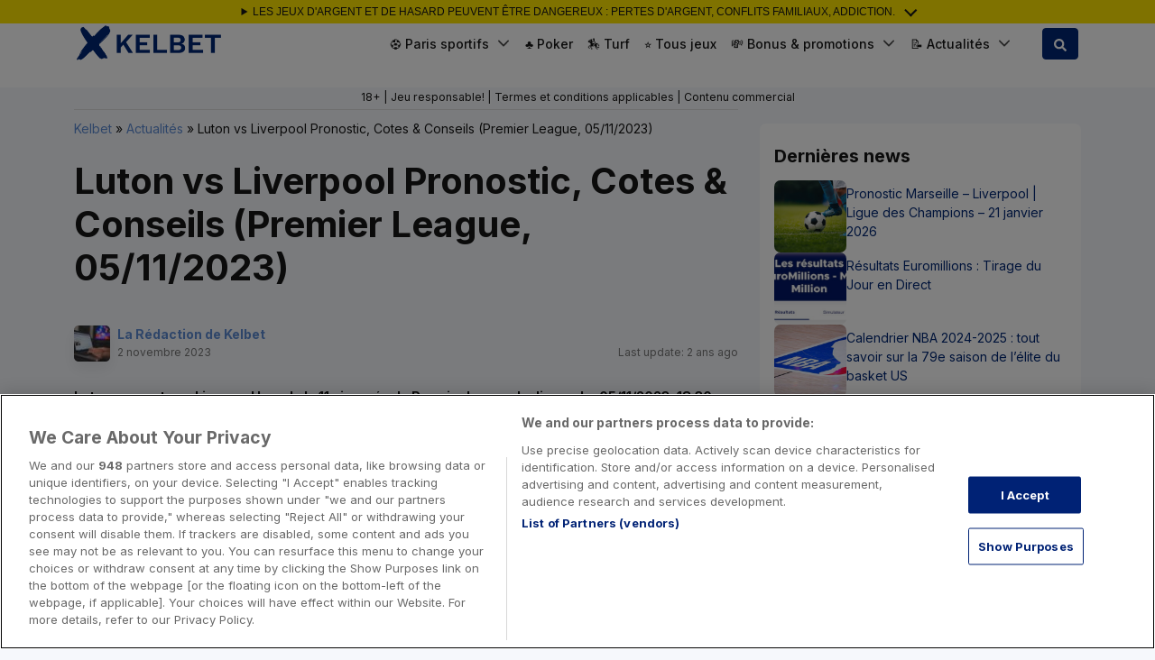

--- FILE ---
content_type: text/html; charset=UTF-8
request_url: https://www.kelbet.com/luton-vs-liverpool-pronostic-premier-league-05-11-2023/
body_size: 49361
content:
<!DOCTYPE html>
<html lang="fr-FR">
<head><meta charset="UTF-8"><script>if(navigator.userAgent.match(/MSIE|Internet Explorer/i)||navigator.userAgent.match(/Trident\/7\..*?rv:11/i)){var href=document.location.href;if(!href.match(/[?&]nowprocket/)){if(href.indexOf("?")==-1){if(href.indexOf("#")==-1){document.location.href=href+"?nowprocket=1"}else{document.location.href=href.replace("#","?nowprocket=1#")}}else{if(href.indexOf("#")==-1){document.location.href=href+"&nowprocket=1"}else{document.location.href=href.replace("#","&nowprocket=1#")}}}}</script><script>(()=>{class RocketLazyLoadScripts{constructor(){this.v="2.0.4",this.userEvents=["keydown","keyup","mousedown","mouseup","mousemove","mouseover","mouseout","touchmove","touchstart","touchend","touchcancel","wheel","click","dblclick","input"],this.attributeEvents=["onblur","onclick","oncontextmenu","ondblclick","onfocus","onmousedown","onmouseenter","onmouseleave","onmousemove","onmouseout","onmouseover","onmouseup","onmousewheel","onscroll","onsubmit"]}async t(){this.i(),this.o(),/iP(ad|hone)/.test(navigator.userAgent)&&this.h(),this.u(),this.l(this),this.m(),this.k(this),this.p(this),this._(),await Promise.all([this.R(),this.L()]),this.lastBreath=Date.now(),this.S(this),this.P(),this.D(),this.O(),this.M(),await this.C(this.delayedScripts.normal),await this.C(this.delayedScripts.defer),await this.C(this.delayedScripts.async),await this.T(),await this.F(),await this.j(),await this.A(),window.dispatchEvent(new Event("rocket-allScriptsLoaded")),this.everythingLoaded=!0,this.lastTouchEnd&&await new Promise(t=>setTimeout(t,500-Date.now()+this.lastTouchEnd)),this.I(),this.H(),this.U(),this.W()}i(){this.CSPIssue=sessionStorage.getItem("rocketCSPIssue"),document.addEventListener("securitypolicyviolation",t=>{this.CSPIssue||"script-src-elem"!==t.violatedDirective||"data"!==t.blockedURI||(this.CSPIssue=!0,sessionStorage.setItem("rocketCSPIssue",!0))},{isRocket:!0})}o(){window.addEventListener("pageshow",t=>{this.persisted=t.persisted,this.realWindowLoadedFired=!0},{isRocket:!0}),window.addEventListener("pagehide",()=>{this.onFirstUserAction=null},{isRocket:!0})}h(){let t;function e(e){t=e}window.addEventListener("touchstart",e,{isRocket:!0}),window.addEventListener("touchend",function i(o){o.changedTouches[0]&&t.changedTouches[0]&&Math.abs(o.changedTouches[0].pageX-t.changedTouches[0].pageX)<10&&Math.abs(o.changedTouches[0].pageY-t.changedTouches[0].pageY)<10&&o.timeStamp-t.timeStamp<200&&(window.removeEventListener("touchstart",e,{isRocket:!0}),window.removeEventListener("touchend",i,{isRocket:!0}),"INPUT"===o.target.tagName&&"text"===o.target.type||(o.target.dispatchEvent(new TouchEvent("touchend",{target:o.target,bubbles:!0})),o.target.dispatchEvent(new MouseEvent("mouseover",{target:o.target,bubbles:!0})),o.target.dispatchEvent(new PointerEvent("click",{target:o.target,bubbles:!0,cancelable:!0,detail:1,clientX:o.changedTouches[0].clientX,clientY:o.changedTouches[0].clientY})),event.preventDefault()))},{isRocket:!0})}q(t){this.userActionTriggered||("mousemove"!==t.type||this.firstMousemoveIgnored?"keyup"===t.type||"mouseover"===t.type||"mouseout"===t.type||(this.userActionTriggered=!0,this.onFirstUserAction&&this.onFirstUserAction()):this.firstMousemoveIgnored=!0),"click"===t.type&&t.preventDefault(),t.stopPropagation(),t.stopImmediatePropagation(),"touchstart"===this.lastEvent&&"touchend"===t.type&&(this.lastTouchEnd=Date.now()),"click"===t.type&&(this.lastTouchEnd=0),this.lastEvent=t.type,t.composedPath&&t.composedPath()[0].getRootNode()instanceof ShadowRoot&&(t.rocketTarget=t.composedPath()[0]),this.savedUserEvents.push(t)}u(){this.savedUserEvents=[],this.userEventHandler=this.q.bind(this),this.userEvents.forEach(t=>window.addEventListener(t,this.userEventHandler,{passive:!1,isRocket:!0})),document.addEventListener("visibilitychange",this.userEventHandler,{isRocket:!0})}U(){this.userEvents.forEach(t=>window.removeEventListener(t,this.userEventHandler,{passive:!1,isRocket:!0})),document.removeEventListener("visibilitychange",this.userEventHandler,{isRocket:!0}),this.savedUserEvents.forEach(t=>{(t.rocketTarget||t.target).dispatchEvent(new window[t.constructor.name](t.type,t))})}m(){const t="return false",e=Array.from(this.attributeEvents,t=>"data-rocket-"+t),i="["+this.attributeEvents.join("],[")+"]",o="[data-rocket-"+this.attributeEvents.join("],[data-rocket-")+"]",s=(e,i,o)=>{o&&o!==t&&(e.setAttribute("data-rocket-"+i,o),e["rocket"+i]=new Function("event",o),e.setAttribute(i,t))};new MutationObserver(t=>{for(const n of t)"attributes"===n.type&&(n.attributeName.startsWith("data-rocket-")||this.everythingLoaded?n.attributeName.startsWith("data-rocket-")&&this.everythingLoaded&&this.N(n.target,n.attributeName.substring(12)):s(n.target,n.attributeName,n.target.getAttribute(n.attributeName))),"childList"===n.type&&n.addedNodes.forEach(t=>{if(t.nodeType===Node.ELEMENT_NODE)if(this.everythingLoaded)for(const i of[t,...t.querySelectorAll(o)])for(const t of i.getAttributeNames())e.includes(t)&&this.N(i,t.substring(12));else for(const e of[t,...t.querySelectorAll(i)])for(const t of e.getAttributeNames())this.attributeEvents.includes(t)&&s(e,t,e.getAttribute(t))})}).observe(document,{subtree:!0,childList:!0,attributeFilter:[...this.attributeEvents,...e]})}I(){this.attributeEvents.forEach(t=>{document.querySelectorAll("[data-rocket-"+t+"]").forEach(e=>{this.N(e,t)})})}N(t,e){const i=t.getAttribute("data-rocket-"+e);i&&(t.setAttribute(e,i),t.removeAttribute("data-rocket-"+e))}k(t){Object.defineProperty(HTMLElement.prototype,"onclick",{get(){return this.rocketonclick||null},set(e){this.rocketonclick=e,this.setAttribute(t.everythingLoaded?"onclick":"data-rocket-onclick","this.rocketonclick(event)")}})}S(t){function e(e,i){let o=e[i];e[i]=null,Object.defineProperty(e,i,{get:()=>o,set(s){t.everythingLoaded?o=s:e["rocket"+i]=o=s}})}e(document,"onreadystatechange"),e(window,"onload"),e(window,"onpageshow");try{Object.defineProperty(document,"readyState",{get:()=>t.rocketReadyState,set(e){t.rocketReadyState=e},configurable:!0}),document.readyState="loading"}catch(t){console.log("WPRocket DJE readyState conflict, bypassing")}}l(t){this.originalAddEventListener=EventTarget.prototype.addEventListener,this.originalRemoveEventListener=EventTarget.prototype.removeEventListener,this.savedEventListeners=[],EventTarget.prototype.addEventListener=function(e,i,o){o&&o.isRocket||!t.B(e,this)&&!t.userEvents.includes(e)||t.B(e,this)&&!t.userActionTriggered||e.startsWith("rocket-")||t.everythingLoaded?t.originalAddEventListener.call(this,e,i,o):(t.savedEventListeners.push({target:this,remove:!1,type:e,func:i,options:o}),"mouseenter"!==e&&"mouseleave"!==e||t.originalAddEventListener.call(this,e,t.savedUserEvents.push,o))},EventTarget.prototype.removeEventListener=function(e,i,o){o&&o.isRocket||!t.B(e,this)&&!t.userEvents.includes(e)||t.B(e,this)&&!t.userActionTriggered||e.startsWith("rocket-")||t.everythingLoaded?t.originalRemoveEventListener.call(this,e,i,o):t.savedEventListeners.push({target:this,remove:!0,type:e,func:i,options:o})}}J(t,e){this.savedEventListeners=this.savedEventListeners.filter(i=>{let o=i.type,s=i.target||window;return e!==o||t!==s||(this.B(o,s)&&(i.type="rocket-"+o),this.$(i),!1)})}H(){EventTarget.prototype.addEventListener=this.originalAddEventListener,EventTarget.prototype.removeEventListener=this.originalRemoveEventListener,this.savedEventListeners.forEach(t=>this.$(t))}$(t){t.remove?this.originalRemoveEventListener.call(t.target,t.type,t.func,t.options):this.originalAddEventListener.call(t.target,t.type,t.func,t.options)}p(t){let e;function i(e){return t.everythingLoaded?e:e.split(" ").map(t=>"load"===t||t.startsWith("load.")?"rocket-jquery-load":t).join(" ")}function o(o){function s(e){const s=o.fn[e];o.fn[e]=o.fn.init.prototype[e]=function(){return this[0]===window&&t.userActionTriggered&&("string"==typeof arguments[0]||arguments[0]instanceof String?arguments[0]=i(arguments[0]):"object"==typeof arguments[0]&&Object.keys(arguments[0]).forEach(t=>{const e=arguments[0][t];delete arguments[0][t],arguments[0][i(t)]=e})),s.apply(this,arguments),this}}if(o&&o.fn&&!t.allJQueries.includes(o)){const e={DOMContentLoaded:[],"rocket-DOMContentLoaded":[]};for(const t in e)document.addEventListener(t,()=>{e[t].forEach(t=>t())},{isRocket:!0});o.fn.ready=o.fn.init.prototype.ready=function(i){function s(){parseInt(o.fn.jquery)>2?setTimeout(()=>i.bind(document)(o)):i.bind(document)(o)}return"function"==typeof i&&(t.realDomReadyFired?!t.userActionTriggered||t.fauxDomReadyFired?s():e["rocket-DOMContentLoaded"].push(s):e.DOMContentLoaded.push(s)),o([])},s("on"),s("one"),s("off"),t.allJQueries.push(o)}e=o}t.allJQueries=[],o(window.jQuery),Object.defineProperty(window,"jQuery",{get:()=>e,set(t){o(t)}})}P(){const t=new Map;document.write=document.writeln=function(e){const i=document.currentScript,o=document.createRange(),s=i.parentElement;let n=t.get(i);void 0===n&&(n=i.nextSibling,t.set(i,n));const c=document.createDocumentFragment();o.setStart(c,0),c.appendChild(o.createContextualFragment(e)),s.insertBefore(c,n)}}async R(){return new Promise(t=>{this.userActionTriggered?t():this.onFirstUserAction=t})}async L(){return new Promise(t=>{document.addEventListener("DOMContentLoaded",()=>{this.realDomReadyFired=!0,t()},{isRocket:!0})})}async j(){return this.realWindowLoadedFired?Promise.resolve():new Promise(t=>{window.addEventListener("load",t,{isRocket:!0})})}M(){this.pendingScripts=[];this.scriptsMutationObserver=new MutationObserver(t=>{for(const e of t)e.addedNodes.forEach(t=>{"SCRIPT"!==t.tagName||t.noModule||t.isWPRocket||this.pendingScripts.push({script:t,promise:new Promise(e=>{const i=()=>{const i=this.pendingScripts.findIndex(e=>e.script===t);i>=0&&this.pendingScripts.splice(i,1),e()};t.addEventListener("load",i,{isRocket:!0}),t.addEventListener("error",i,{isRocket:!0}),setTimeout(i,1e3)})})})}),this.scriptsMutationObserver.observe(document,{childList:!0,subtree:!0})}async F(){await this.X(),this.pendingScripts.length?(await this.pendingScripts[0].promise,await this.F()):this.scriptsMutationObserver.disconnect()}D(){this.delayedScripts={normal:[],async:[],defer:[]},document.querySelectorAll("script[type$=rocketlazyloadscript]").forEach(t=>{t.hasAttribute("data-rocket-src")?t.hasAttribute("async")&&!1!==t.async?this.delayedScripts.async.push(t):t.hasAttribute("defer")&&!1!==t.defer||"module"===t.getAttribute("data-rocket-type")?this.delayedScripts.defer.push(t):this.delayedScripts.normal.push(t):this.delayedScripts.normal.push(t)})}async _(){await this.L();let t=[];document.querySelectorAll("script[type$=rocketlazyloadscript][data-rocket-src]").forEach(e=>{let i=e.getAttribute("data-rocket-src");if(i&&!i.startsWith("data:")){i.startsWith("//")&&(i=location.protocol+i);try{const o=new URL(i).origin;o!==location.origin&&t.push({src:o,crossOrigin:e.crossOrigin||"module"===e.getAttribute("data-rocket-type")})}catch(t){}}}),t=[...new Map(t.map(t=>[JSON.stringify(t),t])).values()],this.Y(t,"preconnect")}async G(t){if(await this.K(),!0!==t.noModule||!("noModule"in HTMLScriptElement.prototype))return new Promise(e=>{let i;function o(){(i||t).setAttribute("data-rocket-status","executed"),e()}try{if(navigator.userAgent.includes("Firefox/")||""===navigator.vendor||this.CSPIssue)i=document.createElement("script"),[...t.attributes].forEach(t=>{let e=t.nodeName;"type"!==e&&("data-rocket-type"===e&&(e="type"),"data-rocket-src"===e&&(e="src"),i.setAttribute(e,t.nodeValue))}),t.text&&(i.text=t.text),t.nonce&&(i.nonce=t.nonce),i.hasAttribute("src")?(i.addEventListener("load",o,{isRocket:!0}),i.addEventListener("error",()=>{i.setAttribute("data-rocket-status","failed-network"),e()},{isRocket:!0}),setTimeout(()=>{i.isConnected||e()},1)):(i.text=t.text,o()),i.isWPRocket=!0,t.parentNode.replaceChild(i,t);else{const i=t.getAttribute("data-rocket-type"),s=t.getAttribute("data-rocket-src");i?(t.type=i,t.removeAttribute("data-rocket-type")):t.removeAttribute("type"),t.addEventListener("load",o,{isRocket:!0}),t.addEventListener("error",i=>{this.CSPIssue&&i.target.src.startsWith("data:")?(console.log("WPRocket: CSP fallback activated"),t.removeAttribute("src"),this.G(t).then(e)):(t.setAttribute("data-rocket-status","failed-network"),e())},{isRocket:!0}),s?(t.fetchPriority="high",t.removeAttribute("data-rocket-src"),t.src=s):t.src="data:text/javascript;base64,"+window.btoa(unescape(encodeURIComponent(t.text)))}}catch(i){t.setAttribute("data-rocket-status","failed-transform"),e()}});t.setAttribute("data-rocket-status","skipped")}async C(t){const e=t.shift();return e?(e.isConnected&&await this.G(e),this.C(t)):Promise.resolve()}O(){this.Y([...this.delayedScripts.normal,...this.delayedScripts.defer,...this.delayedScripts.async],"preload")}Y(t,e){this.trash=this.trash||[];let i=!0;var o=document.createDocumentFragment();t.forEach(t=>{const s=t.getAttribute&&t.getAttribute("data-rocket-src")||t.src;if(s&&!s.startsWith("data:")){const n=document.createElement("link");n.href=s,n.rel=e,"preconnect"!==e&&(n.as="script",n.fetchPriority=i?"high":"low"),t.getAttribute&&"module"===t.getAttribute("data-rocket-type")&&(n.crossOrigin=!0),t.crossOrigin&&(n.crossOrigin=t.crossOrigin),t.integrity&&(n.integrity=t.integrity),t.nonce&&(n.nonce=t.nonce),o.appendChild(n),this.trash.push(n),i=!1}}),document.head.appendChild(o)}W(){this.trash.forEach(t=>t.remove())}async T(){try{document.readyState="interactive"}catch(t){}this.fauxDomReadyFired=!0;try{await this.K(),this.J(document,"readystatechange"),document.dispatchEvent(new Event("rocket-readystatechange")),await this.K(),document.rocketonreadystatechange&&document.rocketonreadystatechange(),await this.K(),this.J(document,"DOMContentLoaded"),document.dispatchEvent(new Event("rocket-DOMContentLoaded")),await this.K(),this.J(window,"DOMContentLoaded"),window.dispatchEvent(new Event("rocket-DOMContentLoaded"))}catch(t){console.error(t)}}async A(){try{document.readyState="complete"}catch(t){}try{await this.K(),this.J(document,"readystatechange"),document.dispatchEvent(new Event("rocket-readystatechange")),await this.K(),document.rocketonreadystatechange&&document.rocketonreadystatechange(),await this.K(),this.J(window,"load"),window.dispatchEvent(new Event("rocket-load")),await this.K(),window.rocketonload&&window.rocketonload(),await this.K(),this.allJQueries.forEach(t=>t(window).trigger("rocket-jquery-load")),await this.K(),this.J(window,"pageshow");const t=new Event("rocket-pageshow");t.persisted=this.persisted,window.dispatchEvent(t),await this.K(),window.rocketonpageshow&&window.rocketonpageshow({persisted:this.persisted})}catch(t){console.error(t)}}async K(){Date.now()-this.lastBreath>45&&(await this.X(),this.lastBreath=Date.now())}async X(){return document.hidden?new Promise(t=>setTimeout(t)):new Promise(t=>requestAnimationFrame(t))}B(t,e){return e===document&&"readystatechange"===t||(e===document&&"DOMContentLoaded"===t||(e===window&&"DOMContentLoaded"===t||(e===window&&"load"===t||e===window&&"pageshow"===t)))}static run(){(new RocketLazyLoadScripts).t()}}RocketLazyLoadScripts.run()})();</script>
    
    <meta name="viewport" content="width=device-width, initial-scale=1, shrink-to-fit=no">
    <link rel="profile" href="https://gmpg.org/xfn/11">
    <!-- Google Tag Manager -->
<script>(function(w,d,s,l,i){w[l]=w[l]||[];w[l].push({'gtm.start':
            new Date().getTime(),event:'gtm.js'});var f=d.getElementsByTagName(s)[0],
        j=d.createElement(s),dl=l!='dataLayer'?'&l='+l:'';j.async=true;j.src=
        'https://www.googletagmanager.com/gtm.js?id='+i+dl + '';f.parentNode.insertBefore(j,f);
    })(window,document,'script','dataLayer', 'GTM-PN7MGPCC');</script>
<!-- End Google Tag Manager -->
<script>var clicky_site_ids = clicky_site_ids || []; clicky_site_ids.push(101077530);</script>
<script async src="//static.getclicky.com/js"></script>
<script type="rocketlazyloadscript">
  const addDataLayer = () => {
    
    const gotoURLs = ["goto\/","go-"];
    let links = [];
    gotoURLs.forEach((gotoURL) => {
      links.push(gotoURL);
      links[gotoURL] = document.querySelectorAll('a[href*="' + gotoURL + '"]');
    });

    links.forEach(function (urlPackage, index) {
      links[urlPackage].forEach((elem) => {
        elem.addEventListener('mousedown', function (e) {
          const safeUrlPackage = urlPackage.replace(/\//g, '');
          let pattern = new RegExp('(https?:\/\/.+)?\/' + safeUrlPackage);
          let bookmaker = this.getAttribute('href').replace(pattern, '').replace(/-\d.+/, '').replace(/\//g, '');

          window.dataLayer  = window.dataLayer || [];
          window.dataLayer.push({
            'event': 'goto',
            'bookmaker': bookmaker
          });
        });
      });
    });
  };
  document.addEventListener('DOMContentLoaded', addDataLayer);
</script>
<meta name='robots' content='index, follow, max-image-preview:large, max-snippet:-1, max-video-preview:-1' />
	<style></style>
	
	<!-- This site is optimized with the Yoast SEO plugin v26.8 - https://yoast.com/product/yoast-seo-wordpress/ -->
	<title>Pronostics Luton vs Liverpool (Premier League, 05/11/2023)</title>
<link data-rocket-preload as="style" href="https://fonts.googleapis.com/css2?family=Inter:wght@400;500;700&#038;display=swap" rel="preload">
<link href="https://fonts.googleapis.com/css2?family=Inter:wght@400;500;700&#038;display=swap" media="print" onload="this.media=&#039;all&#039;" rel="stylesheet">
<style id="wpr-usedcss">img:is([sizes=auto i],[sizes^="auto," i]){contain-intrinsic-size:3000px 1500px}img.emoji{display:inline!important;border:none!important;box-shadow:none!important;height:1em!important;width:1em!important;margin:0 .07em!important;vertical-align:-.1em!important;background:0 0!important;padding:0!important}:where(.wp-block-button__link){border-radius:9999px;box-shadow:none;padding:calc(.667em + 2px) calc(1.333em + 2px);text-decoration:none}:root :where(.wp-block-button .wp-block-button__link.is-style-outline),:root :where(.wp-block-button.is-style-outline>.wp-block-button__link){border:2px solid;padding:.667em 1.333em}:root :where(.wp-block-button .wp-block-button__link.is-style-outline:not(.has-text-color)),:root :where(.wp-block-button.is-style-outline>.wp-block-button__link:not(.has-text-color)){color:currentColor}:root :where(.wp-block-button .wp-block-button__link.is-style-outline:not(.has-background)),:root :where(.wp-block-button.is-style-outline>.wp-block-button__link:not(.has-background)){background-color:initial;background-image:none}:where(.wp-block-calendar table:not(.has-background) th){background:#ddd}:where(.wp-block-columns){margin-bottom:1.75em}:where(.wp-block-columns.has-background){padding:1.25em 2.375em}:where(.wp-block-post-comments input[type=submit]){border:none}:where(.wp-block-cover-image:not(.has-text-color)),:where(.wp-block-cover:not(.has-text-color)){color:#fff}:where(.wp-block-cover-image.is-light:not(.has-text-color)),:where(.wp-block-cover.is-light:not(.has-text-color)){color:#000}:root :where(.wp-block-cover h1:not(.has-text-color)),:root :where(.wp-block-cover h2:not(.has-text-color)),:root :where(.wp-block-cover h3:not(.has-text-color)),:root :where(.wp-block-cover h4:not(.has-text-color)),:root :where(.wp-block-cover h5:not(.has-text-color)),:root :where(.wp-block-cover h6:not(.has-text-color)),:root :where(.wp-block-cover p:not(.has-text-color)){color:inherit}:where(.wp-block-file){margin-bottom:1.5em}:where(.wp-block-file__button){border-radius:2em;display:inline-block;padding:.5em 1em}:where(.wp-block-file__button):is(a):active,:where(.wp-block-file__button):is(a):focus,:where(.wp-block-file__button):is(a):hover,:where(.wp-block-file__button):is(a):visited{box-shadow:none;color:#fff;opacity:.85;text-decoration:none}.wp-block-group{box-sizing:border-box}:where(.wp-block-group.wp-block-group-is-layout-constrained){position:relative}.wp-block-image>a,.wp-block-image>figure>a{display:inline-block}.wp-block-image img{box-sizing:border-box;height:auto;max-width:100%;vertical-align:bottom}@media not (prefers-reduced-motion){.wp-block-image img.hide{visibility:hidden}.wp-block-image img.show{animation:.4s show-content-image}}.wp-block-image :where(figcaption){margin-bottom:1em;margin-top:.5em}:root :where(.wp-block-image.is-style-rounded img,.wp-block-image .is-style-rounded img){border-radius:9999px}.wp-block-image figure{margin:0}@keyframes show-content-image{0%{visibility:hidden}99%{visibility:hidden}to{visibility:visible}}:where(.wp-block-latest-comments:not([style*=line-height] .wp-block-latest-comments__comment)){line-height:1.1}:where(.wp-block-latest-comments:not([style*=line-height] .wp-block-latest-comments__comment-excerpt p)){line-height:1.8}.wp-block-latest-posts{box-sizing:border-box}.wp-block-latest-posts.wp-block-latest-posts__list{list-style:none}.wp-block-latest-posts.wp-block-latest-posts__list li{clear:both;overflow-wrap:break-word}.wp-block-latest-posts.is-grid{display:flex;flex-wrap:wrap}.wp-block-latest-posts.is-grid li{margin:0 1.25em 1.25em 0;width:100%}@media (min-width:600px){.wp-block-latest-posts.columns-3 li{width:calc(33.33333% - .83333em)}.wp-block-latest-posts.columns-3 li:nth-child(3n){margin-right:0}}:root :where(.wp-block-latest-posts.is-grid){padding:0}:root :where(.wp-block-latest-posts.wp-block-latest-posts__list){padding-left:0}.wp-block-latest-posts__featured-image a{display:inline-block}.wp-block-latest-posts__featured-image img{height:auto;max-width:100%;width:auto}ul{box-sizing:border-box}:root :where(.wp-block-list.has-background){padding:1.25em 2.375em}:where(.wp-block-navigation.has-background .wp-block-navigation-item a:not(.wp-element-button)),:where(.wp-block-navigation.has-background .wp-block-navigation-submenu a:not(.wp-element-button)){padding:.5em 1em}:where(.wp-block-navigation .wp-block-navigation__submenu-container .wp-block-navigation-item a:not(.wp-element-button)),:where(.wp-block-navigation .wp-block-navigation__submenu-container .wp-block-navigation-submenu a:not(.wp-element-button)),:where(.wp-block-navigation .wp-block-navigation__submenu-container .wp-block-navigation-submenu button.wp-block-navigation-item__content),:where(.wp-block-navigation .wp-block-navigation__submenu-container .wp-block-pages-list__item button.wp-block-navigation-item__content){padding:.5em 1em}:root :where(p.has-background){padding:1.25em 2.375em}:where(p.has-text-color:not(.has-link-color)) a{color:inherit}:where(.wp-block-post-comments-form) input:not([type=submit]),:where(.wp-block-post-comments-form) textarea{border:1px solid #949494;font-family:inherit;font-size:1em}:where(.wp-block-post-comments-form) input:where(:not([type=submit]):not([type=checkbox])),:where(.wp-block-post-comments-form) textarea{padding:calc(.667em + 2px)}:where(.wp-block-post-excerpt){box-sizing:border-box;margin-bottom:var(--wp--style--block-gap);margin-top:var(--wp--style--block-gap)}:where(.wp-block-preformatted.has-background){padding:1.25em 2.375em}:where(.wp-block-search__button){border:1px solid #ccc;padding:6px 10px}:where(.wp-block-search__input){font-family:inherit;font-size:inherit;font-style:inherit;font-weight:inherit;letter-spacing:inherit;line-height:inherit;text-transform:inherit}:where(.wp-block-search__button-inside .wp-block-search__inside-wrapper){border:1px solid #949494;box-sizing:border-box;padding:4px}:where(.wp-block-search__button-inside .wp-block-search__inside-wrapper) .wp-block-search__input{border:none;border-radius:0;padding:0 4px}:where(.wp-block-search__button-inside .wp-block-search__inside-wrapper) .wp-block-search__input:focus{outline:0}:where(.wp-block-search__button-inside .wp-block-search__inside-wrapper) :where(.wp-block-search__button){padding:4px 8px}:root :where(.wp-block-separator.is-style-dots){height:auto;line-height:1;text-align:center}:root :where(.wp-block-separator.is-style-dots):before{color:currentColor;content:"···";font-family:serif;font-size:1.5em;letter-spacing:2em;padding-left:2em}:root :where(.wp-block-site-logo.is-style-rounded){border-radius:9999px}:where(.wp-block-social-links:not(.is-style-logos-only)) .wp-social-link{background-color:#f0f0f0;color:#444}:where(.wp-block-social-links:not(.is-style-logos-only)) .wp-social-link-amazon{background-color:#f90;color:#fff}:where(.wp-block-social-links:not(.is-style-logos-only)) .wp-social-link-bandcamp{background-color:#1ea0c3;color:#fff}:where(.wp-block-social-links:not(.is-style-logos-only)) .wp-social-link-behance{background-color:#0757fe;color:#fff}:where(.wp-block-social-links:not(.is-style-logos-only)) .wp-social-link-bluesky{background-color:#0a7aff;color:#fff}:where(.wp-block-social-links:not(.is-style-logos-only)) .wp-social-link-codepen{background-color:#1e1f26;color:#fff}:where(.wp-block-social-links:not(.is-style-logos-only)) .wp-social-link-deviantart{background-color:#02e49b;color:#fff}:where(.wp-block-social-links:not(.is-style-logos-only)) .wp-social-link-discord{background-color:#5865f2;color:#fff}:where(.wp-block-social-links:not(.is-style-logos-only)) .wp-social-link-dribbble{background-color:#e94c89;color:#fff}:where(.wp-block-social-links:not(.is-style-logos-only)) .wp-social-link-dropbox{background-color:#4280ff;color:#fff}:where(.wp-block-social-links:not(.is-style-logos-only)) .wp-social-link-etsy{background-color:#f45800;color:#fff}:where(.wp-block-social-links:not(.is-style-logos-only)) .wp-social-link-facebook{background-color:#0866ff;color:#fff}:where(.wp-block-social-links:not(.is-style-logos-only)) .wp-social-link-fivehundredpx{background-color:#000;color:#fff}:where(.wp-block-social-links:not(.is-style-logos-only)) .wp-social-link-flickr{background-color:#0461dd;color:#fff}:where(.wp-block-social-links:not(.is-style-logos-only)) .wp-social-link-foursquare{background-color:#e65678;color:#fff}:where(.wp-block-social-links:not(.is-style-logos-only)) .wp-social-link-github{background-color:#24292d;color:#fff}:where(.wp-block-social-links:not(.is-style-logos-only)) .wp-social-link-goodreads{background-color:#eceadd;color:#382110}:where(.wp-block-social-links:not(.is-style-logos-only)) .wp-social-link-google{background-color:#ea4434;color:#fff}:where(.wp-block-social-links:not(.is-style-logos-only)) .wp-social-link-gravatar{background-color:#1d4fc4;color:#fff}:where(.wp-block-social-links:not(.is-style-logos-only)) .wp-social-link-instagram{background-color:#f00075;color:#fff}:where(.wp-block-social-links:not(.is-style-logos-only)) .wp-social-link-lastfm{background-color:#e21b24;color:#fff}:where(.wp-block-social-links:not(.is-style-logos-only)) .wp-social-link-linkedin{background-color:#0d66c2;color:#fff}:where(.wp-block-social-links:not(.is-style-logos-only)) .wp-social-link-mastodon{background-color:#3288d4;color:#fff}:where(.wp-block-social-links:not(.is-style-logos-only)) .wp-social-link-medium{background-color:#000;color:#fff}:where(.wp-block-social-links:not(.is-style-logos-only)) .wp-social-link-meetup{background-color:#f6405f;color:#fff}:where(.wp-block-social-links:not(.is-style-logos-only)) .wp-social-link-patreon{background-color:#000;color:#fff}:where(.wp-block-social-links:not(.is-style-logos-only)) .wp-social-link-pinterest{background-color:#e60122;color:#fff}:where(.wp-block-social-links:not(.is-style-logos-only)) .wp-social-link-pocket{background-color:#ef4155;color:#fff}:where(.wp-block-social-links:not(.is-style-logos-only)) .wp-social-link-reddit{background-color:#ff4500;color:#fff}:where(.wp-block-social-links:not(.is-style-logos-only)) .wp-social-link-skype{background-color:#0478d7;color:#fff}:where(.wp-block-social-links:not(.is-style-logos-only)) .wp-social-link-snapchat{background-color:#fefc00;color:#fff;stroke:#000}:where(.wp-block-social-links:not(.is-style-logos-only)) .wp-social-link-soundcloud{background-color:#ff5600;color:#fff}:where(.wp-block-social-links:not(.is-style-logos-only)) .wp-social-link-spotify{background-color:#1bd760;color:#fff}:where(.wp-block-social-links:not(.is-style-logos-only)) .wp-social-link-telegram{background-color:#2aabee;color:#fff}:where(.wp-block-social-links:not(.is-style-logos-only)) .wp-social-link-threads{background-color:#000;color:#fff}:where(.wp-block-social-links:not(.is-style-logos-only)) .wp-social-link-tiktok{background-color:#000;color:#fff}:where(.wp-block-social-links:not(.is-style-logos-only)) .wp-social-link-tumblr{background-color:#011835;color:#fff}:where(.wp-block-social-links:not(.is-style-logos-only)) .wp-social-link-twitch{background-color:#6440a4;color:#fff}:where(.wp-block-social-links:not(.is-style-logos-only)) .wp-social-link-twitter{background-color:#1da1f2;color:#fff}:where(.wp-block-social-links:not(.is-style-logos-only)) .wp-social-link-vimeo{background-color:#1eb7ea;color:#fff}:where(.wp-block-social-links:not(.is-style-logos-only)) .wp-social-link-vk{background-color:#4680c2;color:#fff}:where(.wp-block-social-links:not(.is-style-logos-only)) .wp-social-link-wordpress{background-color:#3499cd;color:#fff}:where(.wp-block-social-links:not(.is-style-logos-only)) .wp-social-link-whatsapp{background-color:#25d366;color:#fff}:where(.wp-block-social-links:not(.is-style-logos-only)) .wp-social-link-x{background-color:#000;color:#fff}:where(.wp-block-social-links:not(.is-style-logos-only)) .wp-social-link-yelp{background-color:#d32422;color:#fff}:where(.wp-block-social-links:not(.is-style-logos-only)) .wp-social-link-youtube{background-color:red;color:#fff}:where(.wp-block-social-links.is-style-logos-only) .wp-social-link{background:0 0}:where(.wp-block-social-links.is-style-logos-only) .wp-social-link svg{height:1.25em;width:1.25em}:where(.wp-block-social-links.is-style-logos-only) .wp-social-link-amazon{color:#f90}:where(.wp-block-social-links.is-style-logos-only) .wp-social-link-bandcamp{color:#1ea0c3}:where(.wp-block-social-links.is-style-logos-only) .wp-social-link-behance{color:#0757fe}:where(.wp-block-social-links.is-style-logos-only) .wp-social-link-bluesky{color:#0a7aff}:where(.wp-block-social-links.is-style-logos-only) .wp-social-link-codepen{color:#1e1f26}:where(.wp-block-social-links.is-style-logos-only) .wp-social-link-deviantart{color:#02e49b}:where(.wp-block-social-links.is-style-logos-only) .wp-social-link-discord{color:#5865f2}:where(.wp-block-social-links.is-style-logos-only) .wp-social-link-dribbble{color:#e94c89}:where(.wp-block-social-links.is-style-logos-only) .wp-social-link-dropbox{color:#4280ff}:where(.wp-block-social-links.is-style-logos-only) .wp-social-link-etsy{color:#f45800}:where(.wp-block-social-links.is-style-logos-only) .wp-social-link-facebook{color:#0866ff}:where(.wp-block-social-links.is-style-logos-only) .wp-social-link-fivehundredpx{color:#000}:where(.wp-block-social-links.is-style-logos-only) .wp-social-link-flickr{color:#0461dd}:where(.wp-block-social-links.is-style-logos-only) .wp-social-link-foursquare{color:#e65678}:where(.wp-block-social-links.is-style-logos-only) .wp-social-link-github{color:#24292d}:where(.wp-block-social-links.is-style-logos-only) .wp-social-link-goodreads{color:#382110}:where(.wp-block-social-links.is-style-logos-only) .wp-social-link-google{color:#ea4434}:where(.wp-block-social-links.is-style-logos-only) .wp-social-link-gravatar{color:#1d4fc4}:where(.wp-block-social-links.is-style-logos-only) .wp-social-link-instagram{color:#f00075}:where(.wp-block-social-links.is-style-logos-only) .wp-social-link-lastfm{color:#e21b24}:where(.wp-block-social-links.is-style-logos-only) .wp-social-link-linkedin{color:#0d66c2}:where(.wp-block-social-links.is-style-logos-only) .wp-social-link-mastodon{color:#3288d4}:where(.wp-block-social-links.is-style-logos-only) .wp-social-link-medium{color:#000}:where(.wp-block-social-links.is-style-logos-only) .wp-social-link-meetup{color:#f6405f}:where(.wp-block-social-links.is-style-logos-only) .wp-social-link-patreon{color:#000}:where(.wp-block-social-links.is-style-logos-only) .wp-social-link-pinterest{color:#e60122}:where(.wp-block-social-links.is-style-logos-only) .wp-social-link-pocket{color:#ef4155}:where(.wp-block-social-links.is-style-logos-only) .wp-social-link-reddit{color:#ff4500}:where(.wp-block-social-links.is-style-logos-only) .wp-social-link-skype{color:#0478d7}:where(.wp-block-social-links.is-style-logos-only) .wp-social-link-snapchat{color:#fff;stroke:#000}:where(.wp-block-social-links.is-style-logos-only) .wp-social-link-soundcloud{color:#ff5600}:where(.wp-block-social-links.is-style-logos-only) .wp-social-link-spotify{color:#1bd760}:where(.wp-block-social-links.is-style-logos-only) .wp-social-link-telegram{color:#2aabee}:where(.wp-block-social-links.is-style-logos-only) .wp-social-link-threads{color:#000}:where(.wp-block-social-links.is-style-logos-only) .wp-social-link-tiktok{color:#000}:where(.wp-block-social-links.is-style-logos-only) .wp-social-link-tumblr{color:#011835}:where(.wp-block-social-links.is-style-logos-only) .wp-social-link-twitch{color:#6440a4}:where(.wp-block-social-links.is-style-logos-only) .wp-social-link-twitter{color:#1da1f2}:where(.wp-block-social-links.is-style-logos-only) .wp-social-link-vimeo{color:#1eb7ea}:where(.wp-block-social-links.is-style-logos-only) .wp-social-link-vk{color:#4680c2}:where(.wp-block-social-links.is-style-logos-only) .wp-social-link-whatsapp{color:#25d366}:where(.wp-block-social-links.is-style-logos-only) .wp-social-link-wordpress{color:#3499cd}:where(.wp-block-social-links.is-style-logos-only) .wp-social-link-x{color:#000}:where(.wp-block-social-links.is-style-logos-only) .wp-social-link-yelp{color:#d32422}:where(.wp-block-social-links.is-style-logos-only) .wp-social-link-youtube{color:red}:root :where(.wp-block-social-links .wp-social-link a){padding:.25em}:root :where(.wp-block-social-links.is-style-logos-only .wp-social-link a){padding:0}:root :where(.wp-block-social-links.is-style-pill-shape .wp-social-link a){padding-left:.6666666667em;padding-right:.6666666667em}:root :where(.wp-block-tag-cloud.is-style-outline){display:flex;flex-wrap:wrap;gap:1ch}:root :where(.wp-block-tag-cloud.is-style-outline a){border:1px solid;font-size:unset!important;margin-right:0;padding:1ch 2ch;text-decoration:none!important}.wp-block-table{overflow-x:auto}.wp-block-table table{border-collapse:collapse;width:100%}.wp-block-table thead{border-bottom:3px solid}.wp-block-table tfoot{border-top:3px solid}.wp-block-table td,.wp-block-table th{border:1px solid;padding:.5em}:root :where(.wp-block-table-of-contents){box-sizing:border-box}:where(.wp-block-term-description){box-sizing:border-box;margin-bottom:var(--wp--style--block-gap);margin-top:var(--wp--style--block-gap)}:where(pre.wp-block-verse){font-family:inherit}.entry-content{counter-reset:footnotes}:root{--wp--preset--font-size--normal:16px;--wp--preset--font-size--huge:42px}html :where(.has-border-color){border-style:solid}html :where([style*=border-top-color]){border-top-style:solid}html :where([style*=border-right-color]){border-right-style:solid}html :where([style*=border-bottom-color]){border-bottom-style:solid}html :where([style*=border-left-color]){border-left-style:solid}html :where([style*=border-width]){border-style:solid}html :where([style*=border-top-width]){border-top-style:solid}html :where([style*=border-right-width]){border-right-style:solid}html :where([style*=border-bottom-width]){border-bottom-style:solid}html :where([style*=border-left-width]){border-left-style:solid}html :where(img[class*=wp-image-]){height:auto;max-width:100%}:where(figure){margin:0 0 1em}html :where(.is-position-sticky){--wp-admin--admin-bar--position-offset:var(--wp-admin--admin-bar--height,0px)}@media screen and (max-width:600px){html :where(.is-position-sticky){--wp-admin--admin-bar--position-offset:0px}}.bc-sticky-cta{margin:0!important;opacity:0;overflow:hidden;transition:.3s ease-in;visibility:hidden;width:100%}.bc-sticky-cta.show{opacity:1;overflow:visible;visibility:visible}.close{align-items:center;background:#fff;border-radius:50%;color:#000;cursor:pointer;display:flex;font-size:24px;height:24px;justify-content:center;margin:0;position:absolute;right:0;text-decoration:none;top:0;transform:rotate(45deg);width:24px}.close:active,.close:hover{bottom:auto;text-decoration:none}.close:active{position:absolute}:root{--wp--preset--aspect-ratio--square:1;--wp--preset--aspect-ratio--4-3:4/3;--wp--preset--aspect-ratio--3-4:3/4;--wp--preset--aspect-ratio--3-2:3/2;--wp--preset--aspect-ratio--2-3:2/3;--wp--preset--aspect-ratio--16-9:16/9;--wp--preset--aspect-ratio--9-16:9/16;--wp--preset--color--black:#000000;--wp--preset--color--cyan-bluish-gray:#abb8c3;--wp--preset--color--white:#ffffff;--wp--preset--color--pale-pink:#f78da7;--wp--preset--color--vivid-red:#cf2e2e;--wp--preset--color--luminous-vivid-orange:#ff6900;--wp--preset--color--luminous-vivid-amber:#fcb900;--wp--preset--color--light-green-cyan:#7bdcb5;--wp--preset--color--vivid-green-cyan:#00d084;--wp--preset--color--pale-cyan-blue:#8ed1fc;--wp--preset--color--vivid-cyan-blue:#0693e3;--wp--preset--color--vivid-purple:#9b51e0;--wp--preset--gradient--vivid-cyan-blue-to-vivid-purple:linear-gradient(135deg,rgba(6, 147, 227, 1) 0%,rgb(155, 81, 224) 100%);--wp--preset--gradient--light-green-cyan-to-vivid-green-cyan:linear-gradient(135deg,rgb(122, 220, 180) 0%,rgb(0, 208, 130) 100%);--wp--preset--gradient--luminous-vivid-amber-to-luminous-vivid-orange:linear-gradient(135deg,rgba(252, 185, 0, 1) 0%,rgba(255, 105, 0, 1) 100%);--wp--preset--gradient--luminous-vivid-orange-to-vivid-red:linear-gradient(135deg,rgba(255, 105, 0, 1) 0%,rgb(207, 46, 46) 100%);--wp--preset--gradient--very-light-gray-to-cyan-bluish-gray:linear-gradient(135deg,rgb(238, 238, 238) 0%,rgb(169, 184, 195) 100%);--wp--preset--gradient--cool-to-warm-spectrum:linear-gradient(135deg,rgb(74, 234, 220) 0%,rgb(151, 120, 209) 20%,rgb(207, 42, 186) 40%,rgb(238, 44, 130) 60%,rgb(251, 105, 98) 80%,rgb(254, 248, 76) 100%);--wp--preset--gradient--blush-light-purple:linear-gradient(135deg,rgb(255, 206, 236) 0%,rgb(152, 150, 240) 100%);--wp--preset--gradient--blush-bordeaux:linear-gradient(135deg,rgb(254, 205, 165) 0%,rgb(254, 45, 45) 50%,rgb(107, 0, 62) 100%);--wp--preset--gradient--luminous-dusk:linear-gradient(135deg,rgb(255, 203, 112) 0%,rgb(199, 81, 192) 50%,rgb(65, 88, 208) 100%);--wp--preset--gradient--pale-ocean:linear-gradient(135deg,rgb(255, 245, 203) 0%,rgb(182, 227, 212) 50%,rgb(51, 167, 181) 100%);--wp--preset--gradient--electric-grass:linear-gradient(135deg,rgb(202, 248, 128) 0%,rgb(113, 206, 126) 100%);--wp--preset--gradient--midnight:linear-gradient(135deg,rgb(2, 3, 129) 0%,rgb(40, 116, 252) 100%);--wp--preset--font-size--small:13px;--wp--preset--font-size--medium:20px;--wp--preset--font-size--large:36px;--wp--preset--font-size--x-large:42px;--wp--preset--spacing--20:0.44rem;--wp--preset--spacing--30:0.67rem;--wp--preset--spacing--40:1rem;--wp--preset--spacing--50:1.5rem;--wp--preset--spacing--60:2.25rem;--wp--preset--spacing--70:3.38rem;--wp--preset--spacing--80:5.06rem;--wp--preset--shadow--natural:6px 6px 9px rgba(0, 0, 0, .2);--wp--preset--shadow--deep:12px 12px 50px rgba(0, 0, 0, .4);--wp--preset--shadow--sharp:6px 6px 0px rgba(0, 0, 0, .2);--wp--preset--shadow--outlined:6px 6px 0px -3px rgba(255, 255, 255, 1),6px 6px rgba(0, 0, 0, 1);--wp--preset--shadow--crisp:6px 6px 0px rgba(0, 0, 0, 1)}:where(.is-layout-flex){gap:.5em}:where(.is-layout-grid){gap:.5em}:where(.wp-block-post-template.is-layout-flex){gap:1.25em}:where(.wp-block-post-template.is-layout-grid){gap:1.25em}:where(.wp-block-columns.is-layout-flex){gap:2em}:where(.wp-block-columns.is-layout-grid){gap:2em}:root :where(.wp-block-pullquote){font-size:1.5em;line-height:1.6}.bc-loop-show-control.bc-loop-hidden-row{display:none}.bcb-block{margin-top:20px;margin-bottom:20px}@media(max-width:767.98px){.bcb-block{margin-top:20px}.bcb-block{margin-bottom:20px}}.bcb-block_more{position:relative;padding-bottom:60px}.bcb-square-logo{width:56px;height:56px;margin-right:10px;border-radius:4px;background-size:cover;background-repeat:no-repeat}.bcb__stars{display:flex}.bcb__stars svg{width:16px;height:16px;margin-right:2px}@media(max-width:1199.98px){.bcb-block{margin-top:20px}.bcb-block{margin-bottom:20px}.bcb-square-logo{width:56px}.bcb-square-logo{height:56px}.bcb-square-logo{margin-right:10px}.bcb__stars svg{width:16px}.bcb__stars svg{height:16px}.bcb__stars svg{margin-right:2px}}@media(max-width:991.98px){.bcb-block{margin-top:20px}.bcb-block{margin-bottom:20px}.bcb-square-logo{width:56px}.bcb-square-logo{height:56px}.bcb-square-logo{margin-right:10px}.bcb__stars svg{width:12px}.bcb__stars svg{height:12px}.bcb__stars svg{margin-right:2px}}@media(max-width:767.98px){.bcb-square-logo{width:40px}.bcb-square-logo{height:40px}.bcb-square-logo{margin-right:10px}.bcb__stars svg{width:12px}.bcb__stars svg{height:12px}.bcb__stars svg{margin-right:2px}}@media(max-width:575.98px){.bcb-block{margin-top:10px}.bcb-block{margin-bottom:10px}.bcb-square-logo{width:40px}.bcb-square-logo{height:40px}.bcb-square-logo{margin-right:10px}.bcb__stars svg{width:12px}.bcb__stars svg{height:12px}.bcb__stars svg{margin-right:2px}}.bcb__stars--primary{stop-color:#efce4a;fill:#efce4a;stop-opacity:1}.bcb__stars--secondary{stop-color:#959595;fill:#959595;stop-opacity:1}.small{font-size:80%;font-weight:400}.bcb-bonus-input{width:70%;margin-right:3%;border:1px solid #ced4da;border-radius:4px;padding:5px;text-align:center}.bcb-bonus-input:focus{outline:0}.bcb-bonus-input.blur-code{text-shadow:0 0 8px rgba(0,0,0,.95);color:transparent;text-transform:uppercase;font-weight:700;word-spacing:-5px}.bcb-bonus-input.blur-code::selection{color:transparent}.bcb-collapse{display:inline-flex;align-items:center;cursor:pointer;text-decoration:none}@media(max-width:767.98px){.bcb-collapse{font-size:12px;line-height:16px}}.bcb-collapse[aria-expanded=true] .show{display:none}.bcb-collapse[aria-expanded=true] .hide{display:inline;margin-right:5px}.bcb-collapse[aria-expanded=false] .show{display:inline;margin-right:5px}.bcb-collapse[aria-expanded=false] .hide{display:none}.bcb-sort-btn{cursor:pointer;background-repeat:no-repeat;background-position:15px center;padding-left:50px!important;margin-bottom:20px}.bcb-sort-btn.mostpopular{background-image:url("data:image/svg+xml,%3Csvg xmlns='http://www.w3.org/2000/svg' width='20' height='17.778' viewBox='0 0 20 17.778'%3E%3Cpath id='trophy-solid' d='M19.167,2.222H15.556V.833A.831.831,0,0,0,14.722,0H5.278a.831.831,0,0,0-.833.833V2.222H.833A.831.831,0,0,0,0,3.056V5A4.531,4.531,0,0,0,2.149,8.5,8.135,8.135,0,0,0,5.969,9.944,7.681,7.681,0,0,0,8.333,12.5V15H6.667a2,2,0,0,0-2.222,1.944v.417a.418.418,0,0,0,.417.417H15.139a.418.418,0,0,0,.417-.417v-.417A2,2,0,0,0,13.333,15H11.667V12.5a7.68,7.68,0,0,0,2.365-2.556A8.106,8.106,0,0,0,17.851,8.5,4.541,4.541,0,0,0,20,5V3.056A.831.831,0,0,0,19.167,2.222ZM3.448,6.694A2.554,2.554,0,0,1,2.222,5V4.444H4.451A12.471,12.471,0,0,0,4.9,7.438,5.6,5.6,0,0,1,3.448,6.694ZM17.778,5a2.668,2.668,0,0,1-1.226,1.694,5.617,5.617,0,0,1-1.451.743,25.723,25.723,0,0,0,.444-2.993h2.233Z' fill='%236c757d'/%3E%3C/svg%3E")}.bcb-sort-btn.mostpopular.active,.bcb-sort-btn.mostpopular:hover{background-image:url("data:image/svg+xml,%3Csvg xmlns='http://www.w3.org/2000/svg' width='20' height='17.778' viewBox='0 0 20 17.778'%3E%3Cpath id='trophy-solid' d='M19.167,2.222H15.556V.833A.831.831,0,0,0,14.722,0H5.278a.831.831,0,0,0-.833.833V2.222H.833A.831.831,0,0,0,0,3.056V5A4.531,4.531,0,0,0,2.149,8.5,8.135,8.135,0,0,0,5.969,9.944,7.681,7.681,0,0,0,8.333,12.5V15H6.667a2,2,0,0,0-2.222,1.944v.417a.418.418,0,0,0,.417.417H15.139a.418.418,0,0,0,.417-.417v-.417A2,2,0,0,0,13.333,15H11.667V12.5a7.68,7.68,0,0,0,2.365-2.556A8.106,8.106,0,0,0,17.851,8.5,4.541,4.541,0,0,0,20,5V3.056A.831.831,0,0,0,19.167,2.222ZM3.448,6.694A2.554,2.554,0,0,1,2.222,5V4.444H4.451A12.471,12.471,0,0,0,4.9,7.438,5.6,5.6,0,0,1,3.448,6.694ZM17.778,5a2.668,2.668,0,0,1-1.226,1.694,5.617,5.617,0,0,1-1.451.743,25.723,25.723,0,0,0,.444-2.993h2.233Z' fill='%23FFFFFF'/%3E%3C/svg%3E")}.bcb-sort-btn.new{background-image:url("data:image/svg+xml,%3Csvg xmlns='http://www.w3.org/2000/svg' xmlns:xlink='http://www.w3.org/1999/xlink' width='20' height='20' viewBox='0 0 20 20'%3E%3Cdefs%3E%3CclipPath id='clip-new'%3E%3Crect width='20' height='20'/%3E%3C/clipPath%3E%3C/defs%3E%3Cg id='new' clip-path='url(%23clip-new)'%3E%3Cpath id='star-solid' d='M29.427.653,26.986,5.6l-5.462.8a1.2,1.2,0,0,0-.662,2.041l3.951,3.85-.935,5.439a1.2,1.2,0,0,0,1.735,1.26L30.5,16.421l4.886,2.568a1.2,1.2,0,0,0,1.735-1.26l-.935-5.439,3.951-3.85A1.2,1.2,0,0,0,39.475,6.4l-5.462-.8L31.572.653A1.2,1.2,0,0,0,29.427.653Z' transform='translate(-20.5 1.013)' fill='%236c757d'/%3E%3C/g%3E%3C/svg%3E")}.bcb-sort-btn.new.active,.bcb-sort-btn.new:hover{background-image:url("data:image/svg+xml,%3Csvg xmlns='http://www.w3.org/2000/svg' xmlns:xlink='http://www.w3.org/1999/xlink' width='20' height='20' viewBox='0 0 20 20'%3E%3Cdefs%3E%3CclipPath id='clip-new'%3E%3Crect width='20' height='20'/%3E%3C/clipPath%3E%3C/defs%3E%3Cg id='new' clip-path='url(%23clip-new)'%3E%3Cpath id='star-solid' d='M29.427.653,26.986,5.6l-5.462.8a1.2,1.2,0,0,0-.662,2.041l3.951,3.85-.935,5.439a1.2,1.2,0,0,0,1.735,1.26L30.5,16.421l4.886,2.568a1.2,1.2,0,0,0,1.735-1.26l-.935-5.439,3.951-3.85A1.2,1.2,0,0,0,39.475,6.4l-5.462-.8L31.572.653A1.2,1.2,0,0,0,29.427.653Z' transform='translate(-20.5 1.013)' fill='%23FFFFFF'/%3E%3C/g%3E%3C/svg%3E")}.bcb-sort-btn.highestbonus{background-image:url("data:image/svg+xml,%3Csvg xmlns='http://www.w3.org/2000/svg' xmlns:xlink='http://www.w3.org/1999/xlink' width='20' height='20' viewBox='0 0 20 20'%3E%3Cdefs%3E%3CclipPath id='clip-bonus'%3E%3Crect width='20' height='20'/%3E%3C/clipPath%3E%3C/defs%3E%3Cg id='bonus' clip-path='url(%23clip-bonus)'%3E%3Cpath id='coins-solid' d='M0,15.832V17.5C0,18.879,3.359,20,7.5,20S15,18.879,15,17.5V15.832C13.387,16.969,10.438,17.5,7.5,17.5S1.613,16.969,0,15.832ZM12.5,5C16.641,5,20,3.879,20,2.5S16.641,0,12.5,0,5,1.121,5,2.5,8.359,5,12.5,5ZM0,11.734V13.75c0,1.379,3.359,2.5,7.5,2.5s7.5-1.121,7.5-2.5V11.734c-1.613,1.328-4.566,2.016-7.5,2.016S1.613,13.063,0,11.734Zm16.25.43C18.488,11.73,20,10.926,20,10V8.332A9.593,9.593,0,0,1,16.25,9.68ZM7.5,6.25C3.359,6.25,0,7.648,0,9.375S3.359,12.5,7.5,12.5,15,11.1,15,9.375,11.641,6.25,7.5,6.25Zm8.566,2.2C18.41,8.027,20,7.2,20,6.25V4.582a12.717,12.717,0,0,1-6.277,1.633A4.374,4.374,0,0,1,16.066,8.449Z' transform='translate(0 3)' fill='%236c757d'/%3E%3C/g%3E%3C/svg%3E")}.bcb-sort-btn.highestbonus.active,.bcb-sort-btn.highestbonus:hover{background-image:url("data:image/svg+xml,%3Csvg xmlns='http://www.w3.org/2000/svg' xmlns:xlink='http://www.w3.org/1999/xlink' width='20' height='20' viewBox='0 0 20 20'%3E%3Cdefs%3E%3CclipPath id='clip-bonus'%3E%3Crect width='20' height='20'/%3E%3C/clipPath%3E%3C/defs%3E%3Cg id='bonus' clip-path='url(%23clip-bonus)'%3E%3Cpath id='coins-solid' d='M0,15.832V17.5C0,18.879,3.359,20,7.5,20S15,18.879,15,17.5V15.832C13.387,16.969,10.438,17.5,7.5,17.5S1.613,16.969,0,15.832ZM12.5,5C16.641,5,20,3.879,20,2.5S16.641,0,12.5,0,5,1.121,5,2.5,8.359,5,12.5,5ZM0,11.734V13.75c0,1.379,3.359,2.5,7.5,2.5s7.5-1.121,7.5-2.5V11.734c-1.613,1.328-4.566,2.016-7.5,2.016S1.613,13.063,0,11.734Zm16.25.43C18.488,11.73,20,10.926,20,10V8.332A9.593,9.593,0,0,1,16.25,9.68ZM7.5,6.25C3.359,6.25,0,7.648,0,9.375S3.359,12.5,7.5,12.5,15,11.1,15,9.375,11.641,6.25,7.5,6.25Zm8.566,2.2C18.41,8.027,20,7.2,20,6.25V4.582a12.717,12.717,0,0,1-6.277,1.633A4.374,4.374,0,0,1,16.066,8.449Z' transform='translate(0 3)' fill='%23FFFFFF'/%3E%3C/g%3E%3C/svg%3E")}.bcb-sort-btn.freespins{background-image:url("data:image/svg+xml,%3Csvg xmlns='http://www.w3.org/2000/svg' xmlns:xlink='http://www.w3.org/1999/xlink' width='20' height='20' viewBox='0 0 20 20'%3E%3Cdefs%3E%3CclipPath id='clip-spins'%3E%3Crect width='20' height='20'/%3E%3C/clipPath%3E%3C/defs%3E%3Cg id='spins' clip-path='url(%23clip-spins)'%3E%3Cpath id='gift-solid' d='M1.25,48.25A1.249,1.249,0,0,0,2.5,49.5H8.75V43.25H1.25Zm10,1.25H17.5a1.249,1.249,0,0,0,1.25-1.25v-5h-7.5ZM18.75,37H17.105a3.406,3.406,0,0,0,.395-1.562A3.443,3.443,0,0,0,14.063,32c-1.625,0-2.676.832-4.023,2.668C8.691,32.832,7.641,32,6.016,32a3.443,3.443,0,0,0-3.437,3.438A3.358,3.358,0,0,0,2.973,37H1.25A1.249,1.249,0,0,0,0,38.25v3.125A.627.627,0,0,0,.625,42h18.75A.627.627,0,0,0,20,41.375V38.25A1.249,1.249,0,0,0,18.75,37ZM6.012,37a1.563,1.563,0,0,1,0-3.125c.777,0,1.352.129,3.363,3.125Zm8.051,0H10.7c2.008-2.988,2.566-3.125,3.363-3.125a1.563,1.563,0,0,1,0,3.125Z' transform='translate(0 -29)' fill='%236c757d'/%3E%3C/g%3E%3C/svg%3E")}.bcb-sort-btn.freespins.active,.bcb-sort-btn.freespins:hover{background-image:url("data:image/svg+xml,%3Csvg xmlns='http://www.w3.org/2000/svg' xmlns:xlink='http://www.w3.org/1999/xlink' width='20' height='20' viewBox='0 0 20 20'%3E%3Cdefs%3E%3CclipPath id='clip-spins'%3E%3Crect width='20' height='20'/%3E%3C/clipPath%3E%3C/defs%3E%3Cg id='spins' clip-path='url(%23clip-spins)'%3E%3Cpath id='gift-solid' d='M1.25,48.25A1.249,1.249,0,0,0,2.5,49.5H8.75V43.25H1.25Zm10,1.25H17.5a1.249,1.249,0,0,0,1.25-1.25v-5h-7.5ZM18.75,37H17.105a3.406,3.406,0,0,0,.395-1.562A3.443,3.443,0,0,0,14.063,32c-1.625,0-2.676.832-4.023,2.668C8.691,32.832,7.641,32,6.016,32a3.443,3.443,0,0,0-3.437,3.438A3.358,3.358,0,0,0,2.973,37H1.25A1.249,1.249,0,0,0,0,38.25v3.125A.627.627,0,0,0,.625,42h18.75A.627.627,0,0,0,20,41.375V38.25A1.249,1.249,0,0,0,18.75,37ZM6.012,37a1.563,1.563,0,0,1,0-3.125c.777,0,1.352.129,3.363,3.125Zm8.051,0H10.7c2.008-2.988,2.566-3.125,3.363-3.125a1.563,1.563,0,0,1,0,3.125Z' transform='translate(0 -29)' fill='%23FFFFFF'/%3E%3C/g%3E%3C/svg%3E")}.bcb-load-more{position:absolute;bottom:0;left:0}.bcb-load-more.loading{padding-left:40px}.bcb-load-more.loading::before{content:"";border:.2em solid #007bff;border-bottom:.2em solid #fff;border-radius:50%;width:1rem;height:1rem;-webkit-animation:.75s linear infinite spin;animation:.75s linear infinite spin;position:absolute;left:15px}.bcb-collapsed-content{max-height:0;transition:max-height .2s ease-out}.bcb__operator__visible{display:inline-block!important}@-webkit-keyframes spin{0%{-webkit-transform:rotate(0)}100%{-webkit-transform:rotate(360deg)}}@keyframes spin{0%{transform:rotate(0)}100%{transform:rotate(360deg)}}:root{--sizeCorner:20px;--sizeCornerHover:30px;--peeled-color:rgba(252, 252, 252, .4);--peel-height:34px}.c-bonus-code{position:relative;gap:1rem}.c-bonus-code.btn-reveal .bcb-bonus-input.blur-code{background:0 0;color:#000;margin-right:0;text-align:center;text-shadow:none;width:100%}.c-bonus-code.btn-reveal a.bcb_counter_btn{background:0 0;height:100%;margin-right:0;padding:0;position:absolute;width:100%;left:0;top:0}.c-bonus-code.btn-reveal a.bcb_counter_btn span{height:100%;display:flex;justify-content:center;align-items:center;position:relative;width:100%;z-index:1}.c-bonus-code.btn-reveal a.bcb_counter_btn span::before{animation:3s 1s infinite peelCover;background:var(--bs-btn-bg,var(--bs-primary,var(--primary)));border-radius:4px;clip-path:polygon(0% 0%,calc(100% - var(--peel-height) * 0.1763) 0%,100% 100%,0% 100%);content:"";display:block;height:100%;left:0;padding-top:17px;position:absolute;top:0;-webkit-transition:clip-path .25s linear;transition:clip-path .25s linear;visibility:visible;width:100%;z-index:-1;pointer-events:none}.c-bonus-code.btn-reveal a.bcb_counter_btn span::after{background:var(--bs-btn-bg,var(--bs-primary,var(--primary)));filter:brightness(115%);border-bottom-left-radius:4px;border-top-left-radius:4px;content:"";display:block;height:100%;opacity:0;position:absolute;right:0;top:0;transform:rotate(350deg) scale(1.015);transform-origin:right bottom;-webkit-transition:right .25s linear,width .25s linear;transition:right .25s linear,width .25s linear;visibility:visible;width:5%;pointer-events:none}.c-bonus-code.btn-reveal a.bcb_counter_btn[data-revealed="1"]{background:var(--bs-btn-bg,var(--bs-primary,var(--primary)));padding:5px!important}.c-bonus-code.btn-reveal a.bcb_counter_btn[data-revealed="1"] span{display:inline;height:auto;padding:0;position:static;visibility:visible;width:auto}.c-bonus-code.btn-reveal a.bcb_counter_btn[data-revealed="1"] span::after,.c-bonus-code.btn-reveal a.bcb_counter_btn[data-revealed="1"] span::before{display:none}.c-bonus-code.btn-reveal a.bcb_counter_btn[data-revealed="1"]:hover{background:var(--bs-btn-bg,var(--bs-primary,var(--primary)));filter:brightness(115%)}.c-bonus-code.btn-reveal a.bcb_counter_btn::after{animation:3s 1s infinite peelCorner;background:var(--bs-btn-bg,var(--bs-primary,var(--primary)));filter:brightness(115%);border-bottom-left-radius:4px;border-top-left-radius:4px;content:"";height:100%;position:absolute;right:0;top:0;transform:rotate(-10deg) scale(1.015);transform-origin:right bottom;-webkit-transition:right .25s linear,width .25s linear;transition:right .25s linear,width .25s linear;width:5%;z-index:2;pointer-events:none}.c-bonus-code.btn-reveal a.bcb_counter_btn:hover span{visibility:hidden;-webkit-transition:.25s linear;transition:.25s linear}.c-bonus-code.btn-reveal a.bcb_counter_btn:hover span::before{animation:.25s linear peelCoverHover;clip-path:polygon(0% 0%,calc(50% - var(--peel-height) * 0.1763) 0%,50% 100%,0% 100%)}.c-bonus-code.btn-reveal a.bcb_counter_btn:hover span::after{opacity:1;right:50%;width:15%}.c-bonus-code.btn-reveal a.bcb_counter_btn:hover::after{animation:none;opacity:0;right:50%;-webkit-transition:right .25s linear,width .25s linear;transition:right .25s linear,width .25s linear;width:15%}@keyframes peelCover{0%,100%,75%{clip-path:polygon(0% 0%,calc(100% - var(--peel-height) * 0.1763) 0%,100% 100%,0% 100%)}37.5%{clip-path:polygon(0% 0%,calc(95% - var(--peel-height) * 0.1763) 0%,95% 100%,0% 100%)}}@keyframes peelCoverHover{0%{clip-path:polygon(0% 0%,calc(100% - var(--peel-height) * 0.1763) 0%,100% 100%,0% 100%)}100%{clip-path:polygon(0% 0%,calc(50% - var(--peel-height) * 0.1763) 0%,50% 100%,0% 100%)}}@keyframes peelCorner{0%,100%,75%{right:0;width:5%}37.5%{right:5%;width:7.5%}}.c-bonus-code input.peel{word-spacing:0}.show-code-in-modal{position:fixed;width:700px;top:50%;left:50%;transform:translate(-50%,-50%);margin:auto;padding:1rem;z-index:10000}@media only screen and (max-width:768px){.show-code-in-modal{width:100%}}#bcb-modal-overlay{background:rgba(0,0,0,.7);width:100vw;height:100vh;left:0;top:0;position:fixed;z-index:9999}#bcb-modal-close{color:#fff;text-align:right;cursor:pointer;font-size:22px}.bcb-sport-block-data .bcb-sports-spinner-border{margin-left:5px;display:none}.bcb-sports-spinner-border{width:16px;height:16px;border-top-color:#444;border-left-color:#444;animation:1s linear infinite bcb-sports-spinner-border;border-bottom-color:transparent;border-right-color:transparent;border-style:solid;border-width:2px;border-radius:50%;box-sizing:border-box;display:inline-block;vertical-align:middle}@keyframes bcb-sports-spinner-border{0%{transform:rotate(0)}100%{transform:rotate(360deg)}}.outright-odds tr.OutrightLimitedRows{display:none}.outright-odds tr.OutrightLimitedRows.show{display:table-row}.outright-odds .modal{display:none}.outright-odds thead tr:first-child th{border-radius:0}.outright-odds thead tr:first-child th:first-child{border-top-left-radius:4px}.outright-odds thead tr:first-child th:last-child{border-top-right-radius:4px}.outright-odds tfoot tr td{border-bottom:0;border-bottom-left-radius:4px;border-bottom-right-radius:4px}.modal{width:100vw;height:100vh;position:fixed;transform:translate3d(0,0,200px);background:rgba(0,0,0,.5)}.modal-backdrop.show{display:none}.acca-builder{padding:20px 0 0;border-radius:4px 4px 10px 10px}.acca-builder input::-webkit-inner-spin-button,.acca-builder input::-webkit-outer-spin-button{-webkit-appearance:none;margin:0}.acca-builder input[type=number]{-moz-appearance:textfield}.acca-builder__not-all-available{font-size:13px;color:red;margin-bottom:6px}.acca-builder__event-odds{text-align:right;margin-left:5px;min-width:max-content}.acca-builder__event-odds-empty{text-align:left}.acca-builder__events{background-color:#e9ecef;position:relative;padding:16px}@media(max-width:767px){.acca-builder__event-odds{min-width:142px}.acca-builder__events{padding:5px}}.acca-builder__events h2{font-size:16px;line-height:21px;color:#404040;text-align:center;text-transform:uppercase;font-weight:500}.acca-builder__calculation-header{display:-ms-flexbox;display:flex;-ms-flex-pack:justify;justify-content:space-between;margin-bottom:10px}.acca-builder__calculation-inputs{display:-ms-flexbox;display:flex;background-color:#fff;border-radius:5px;-ms-flex-pack:center;justify-content:center;padding-right:10px;-ms-flex:1;flex:1}@media(max-width:767px){.acca-builder__calculation-inputs{-ms-flex:0 0 60%;flex:0 0 60%}}.acca-builder__calculation-inputs input{width:20px;color:#636363;border:none;padding:0}.acca-builder__calculation-inputs--bookmakers{display:-ms-flexbox;display:flex;-ms-flex-pack:justify;justify-content:space-between;-ms-flex-align:center;align-items:center;position:relative;-ms-flex:1;flex:1}@media(max-width:767px){.acca-builder__calculation-inputs--bookmakers{-ms-flex:0 0 100%;flex:0 0 100%}}.acca-builder__calculation-inputs--bookmakers.result-full-active{-ms-flex-align:end;align-items:flex-end;position:relative;width:70%}.acca-builder__calculation-body-result{display:-ms-flexbox;display:flex;-ms-flex-wrap:wrap;flex-wrap:wrap;background:#fff;border-radius:5px;position:relative;width:160px;-ms-flex-align:end;align-items:flex-end;overflow:hidden;max-height:50px;-ms-flex:0 0 70%;flex:0 0 70%}.acca-builder__calculation-body-result.result-full-active{background-color:#fff;z-index:12;position:absolute;right:0;width:60%;bottom:0;overflow-y:auto;max-height:200px}.acca-builder__calculation-body-result.result-full-active .acca-builder-load-more{display:none}.acca-builder .hideEl{display:none}.acca-builder .showEl{display:block}.acca-builder .acca-builder-odd-cell{color:#474747;padding:0;display:inline-block;text-align:center;text-transform:uppercase;border:2px solid #fff;cursor:pointer;margin-right:12px;width:80px;height:50px;line-height:50px;font-size:18px}@media(max-width:1200px){.acca-builder .acca-builder-odd-cell{width:100px}}@media(max-width:767px){.acca-builder__calculation-body-result{-ms-flex:0 0 60%;flex:0 0 60%}.acca-builder .acca-builder-odd-cell{width:41px;height:37px;font-size:14px;line-height:34px;margin-right:5px}}.acca-builder .acca-builder-odd-cell:last-of-type{margin-right:0}.acca-builder .acca-builder-odd-cell.selected-odd{border:2px solid #5ccfa3}.acca-builder .acca-builder-odd-cell.acca-builder__no-odd-cell{pointer-events:none}.acca-builder :focus{outline:0}.acca-builder__bet_link{background-color:#6c757d;display:block;border-radius:3px;padding:10px 0;width:100%;margin:10px 0;text-align:center;color:#fff;font-weight:700}.acca-builder__bet_link:hover{background-color:#8d8d8d;color:#fff;text-decoration:none}.acca-builder__bet_link span{text-transform:uppercase}.best-odds-1 .single-bookmaker.hideEl{display:none!important}.best-odds-1 .dropdown-toggle::after{vertical-align:middle;border-top:.3em solid #0b0b0b}.best-odds-1 ::-webkit-scrollbar{width:4px}.best-odds-1 ::-webkit-scrollbar-track{background:#fff}.best-odds-1 ::-webkit-scrollbar-thumb{background:#e1e1e1}div[data-type=best-odds]{position:relative}div[data-type=best-odds] #dropdownBookmakers{display:-ms-flexbox;display:flex;-ms-flex-align:center;align-items:center}div[data-type=best-odds] #dropdownBookmakers.opened{background-color:#fff}.manual-odds thead tr:first-child th{border-radius:0}.manual-odds thead tr:first-child th:first-child{border-top-left-radius:4px}.manual-odds thead tr:first-child th:last-child{border-top-right-radius:4px}.manual-odds tbody tr:last-child td:first-child{border-bottom-left-radius:4px}.manual-odds tbody tr:last-child td:last-child{border-bottom-right-radius:4px}@font-face{font-family:Inter;font-style:normal;font-weight:400;font-display:optional;src:url(https://fonts.gstatic.com/s/inter/v20/UcC73FwrK3iLTeHuS_nVMrMxCp50SjIa1ZL7.woff2) format('woff2');unicode-range:U+0000-00FF,U+0131,U+0152-0153,U+02BB-02BC,U+02C6,U+02DA,U+02DC,U+0304,U+0308,U+0329,U+2000-206F,U+20AC,U+2122,U+2191,U+2193,U+2212,U+2215,U+FEFF,U+FFFD}@font-face{font-family:Inter;font-style:normal;font-weight:500;font-display:optional;src:url(https://fonts.gstatic.com/s/inter/v20/UcC73FwrK3iLTeHuS_nVMrMxCp50SjIa1ZL7.woff2) format('woff2');unicode-range:U+0000-00FF,U+0131,U+0152-0153,U+02BB-02BC,U+02C6,U+02DA,U+02DC,U+0304,U+0308,U+0329,U+2000-206F,U+20AC,U+2122,U+2191,U+2193,U+2212,U+2215,U+FEFF,U+FFFD}@font-face{font-family:Inter;font-style:normal;font-weight:700;font-display:optional;src:url(https://fonts.gstatic.com/s/inter/v20/UcC73FwrK3iLTeHuS_nVMrMxCp50SjIa1ZL7.woff2) format('woff2');unicode-range:U+0000-00FF,U+0131,U+0152-0153,U+02BB-02BC,U+02C6,U+02DA,U+02DC,U+0304,U+0308,U+0329,U+2000-206F,U+20AC,U+2122,U+2191,U+2193,U+2212,U+2215,U+FEFF,U+FFFD}:root{--bs-blue:#0d6efd;--bs-indigo:#6610f2;--bs-purple:#6f42c1;--bs-pink:#d63384;--bs-red:#dc3545;--bs-orange:#fd7e14;--bs-yellow:#ffc107;--bs-green:#198754;--bs-teal:#20c997;--bs-cyan:#0dcaf0;--bs-black:#000;--bs-white:#fff;--bs-gray:#c2c2c2;--bs-gray-dark:#343a40;--bs-gray-100:#f8f9fa;--bs-gray-200:#e9ecef;--bs-gray-300:#dee2e6;--bs-gray-400:#ced4da;--bs-gray-500:#adb5bd;--bs-gray-600:#c2c2c2;--bs-gray-700:#495057;--bs-gray-800:#343a40;--bs-gray-900:#212529;--bs-primary:#002774;--bs-secondary:#46EBA5;--bs-success:#26AE74;--bs-info:#0dcaf0;--bs-warning:#ffc107;--bs-danger:#FF4343;--bs-light:#F6F6F7;--bs-dark:#161616;--bs-color-1:#25499A;--bs-color-2:#2D4D5F;--bs-color-3:#FEC020;--bs-color-4:#050E3D;--bs-color-5:#F6F8FC;--bs-dark-1:#404040;--bs-dark-2:#969696;--bs-light-1:#E6E4E6;--bs-black:#000;--bs-white:#fff;--bs-white-flex:#fff;--bs-white-dark:#fff;--bs-light-flex:#F6F6F7;--bs-dark-flex:#161616;--bs-light-1-flex:#E6E4E6;--bs-light-1-flex-btn:#E6E4E6;--bs-light-1-flex-black:#E6E4E6;--bs-light-1-dark-2:#E6E4E6;--bs-light-1-secondary:#E6E4E6;--bs-dark-2-flex:#969696;--bs-dark-2-flex-text:#969696;--bs-body-color:#161616;--bs-body-bg:#F6F8FC;--bs-body-bg-1:#f1f2f7;--bs-light-1-dark:#E6E4E6;--bs-dark-1-white:#404040;--bs-light-dark-1:#F6F6F7;--bs-color-5-dark-2:#F6F8FC;--bs-white-dark-2:#fff;--bs-primary-rgb:0,39,116;--bs-secondary-rgb:70,235,165;--bs-success-rgb:38,174,116;--bs-info-rgb:13,202,240;--bs-warning-rgb:255,193,7;--bs-danger-rgb:255,67,67;--bs-light-rgb:246,246,247;--bs-dark-rgb:22,22,22;--bs-color-1-rgb:37,73,154;--bs-color-2-rgb:45,77,95;--bs-color-3-rgb:254,192,32;--bs-color-4-rgb:5,14,61;--bs-color-5-rgb:246,248,252;--bs-dark-1-rgb:64,64,64;--bs-dark-2-rgb:150,150,150;--bs-light-1-rgb:230,228,230;--bs-black-rgb:0,0,0;--bs-white-rgb:255,255,255;--bs-white-flex-rgb:255,255,255;--bs-white-dark-rgb:255,255,255;--bs-light-flex-rgb:246,246,247;--bs-dark-flex-rgb:22,22,22;--bs-light-1-flex-rgb:230,228,230;--bs-light-1-flex-btn-rgb:230,228,230;--bs-light-1-flex-black-rgb:230,228,230;--bs-light-1-dark-2-rgb:230,228,230;--bs-light-1-secondary-rgb:230,228,230;--bs-dark-2-flex-rgb:150,150,150;--bs-dark-2-flex-text-rgb:150,150,150;--bs-body-color-rgb:22,22,22;--bs-body-bg-rgb:246,248,252;--bs-body-bg-1-rgb:241,242,247;--bs-light-1-dark-rgb:230,228,230;--bs-dark-1-white-rgb:64,64,64;--bs-light-dark-1-rgb:246,246,247;--bs-color-5-dark-2-rgb:246,248,252;--bs-white-dark-2-rgb:255,255,255;--bs-primary-text:#0a58ca;--bs-secondary-text:#c2c2c2;--bs-success-text:#146c43;--bs-info-text:#087990;--bs-warning-text:#997404;--bs-danger-text:#b02a37;--bs-light-text:#c2c2c2;--bs-dark-text:#495057;--bs-primary-bg-subtle:#cfe2ff;--bs-secondary-bg-subtle:#f8f9fa;--bs-success-bg-subtle:#d1e7dd;--bs-info-bg-subtle:#cff4fc;--bs-warning-bg-subtle:#fff3cd;--bs-danger-bg-subtle:#f8d7da;--bs-light-bg-subtle:#fcfcfd;--bs-dark-bg-subtle:#ced4da;--bs-primary-border-subtle:#9ec5fe;--bs-secondary-border-subtle:#e9ecef;--bs-success-border-subtle:#a3cfbb;--bs-info-border-subtle:#9eeaf9;--bs-warning-border-subtle:#ffe69c;--bs-danger-border-subtle:#f1aeb5;--bs-light-border-subtle:#e9ecef;--bs-dark-border-subtle:#adb5bd;--bs-white-rgb:255,255,255;--bs-black-rgb:0,0,0;--bs-body-color-rgb:22,22,22;--bs-body-bg-rgb:246,248,252;--bs-font-sans-serif:system-ui,-apple-system,"Segoe UI",Roboto,"Helvetica Neue","Noto Sans","Liberation Sans",Arial,sans-serif,"Apple Color Emoji","Segoe UI Emoji","Segoe UI Symbol","Noto Color Emoji";--bs-font-monospace:SFMono-Regular,Menlo,Monaco,Consolas,"Liberation Mono","Courier New",monospace;--bs-gradient:linear-gradient(180deg, rgba(255, 255, 255, .15), rgba(255, 255, 255, 0));--bs-body-font-family:"Inter",sans-serif;--bs-body-font-size:.875rem;--bs-body-font-weight:400;--bs-body-line-height:1.5;--bs-body-color:#161616;--bs-emphasis-color:#000;--bs-emphasis-color-rgb:0,0,0;--bs-secondary-color:rgba(22, 22, 22, .75);--bs-secondary-color-rgb:22,22,22;--bs-secondary-bg:#e9ecef;--bs-secondary-bg-rgb:233,236,239;--bs-tertiary-color:rgba(22, 22, 22, .5);--bs-tertiary-color-rgb:22,22,22;--bs-tertiary-bg:#f8f9fa;--bs-tertiary-bg-rgb:248,249,250;--bs-body-bg:#F6F8FC;--bs-body-bg-rgb:246,248,252;--bs-link-color:#5d8cd3;--bs-link-color-rgb:93,140,211;--bs-link-decoration:underline;--bs-link-hover-color:#4a70a9;--bs-link-hover-color-rgb:74,112,169;--bs-code-color:#d63384;--bs-highlight-bg:#fff3cd;--bs-border-width:1px;--bs-border-style:solid;--bs-border-color:#dee2e6;--bs-border-color-translucent:rgba(0, 0, 0, .175);--bs-border-radius:.25rem;--bs-border-radius-sm:.125rem;--bs-border-radius-lg:.3125rem;--bs-border-radius-xl:1rem;--bs-border-radius-2xl:2rem;--bs-border-radius-pill:50rem;--bs-box-shadow:0 0.5rem 1rem rgba(0, 0, 0, .075);--bs-box-shadow-sm:0 0.125rem 0.25rem rgba(0, 0, 0, .15);--bs-box-shadow-lg:0 0.5rem 2rem rgba(0, 0, 0, .1);--bs-box-shadow-inset:inset 0 1px 2px rgba(var(--bs-body-color-rgb), 0.075);--bs-emphasis-color:#000;--bs-form-control-bg:var(--bs-body-bg);--bs-form-control-disabled-bg:var(--bs-secondary-bg);--bs-highlight-bg:#fff3cd;--bs-breakpoint-xs:0;--bs-breakpoint-sm:576px;--bs-breakpoint-md:768px;--bs-breakpoint-lg:992px;--bs-breakpoint-xl:1200px;--bs-breakpoint-xxl:1400px}*,::after,::before{box-sizing:border-box}body{margin:0;font-family:var(--bs-body-font-family);font-size:var(--bs-body-font-size);font-weight:var(--bs-body-font-weight);line-height:var(--bs-body-line-height);color:var(--bs-body-color);text-align:var(--bs-body-text-align);background-color:var(--bs-body-bg);-webkit-text-size-adjust:100%;-webkit-tap-highlight-color:transparent}.h6,h1,h2,h3,h5,h6{margin-top:0;margin-bottom:.5rem;font-family:Inter,sans-serif;font-weight:700;line-height:1.2;color:var(--bs-heading-color,inherit)}h1{font-size:calc(1.375rem + 1.5vw)}@media (min-width:1200px){h1{font-size:2.5rem}}h2{font-size:calc(1.275rem + .3vw)}@media (min-width:1200px){h2{font-size:1.5rem}}h3{font-size:1.25rem}h5{font-size:1.09375rem}.h6,h6{font-size:.75rem}p{margin-top:0;margin-bottom:1rem}ul{padding-left:2rem}ul{margin-top:0;margin-bottom:1rem}ul ul{margin-bottom:0}strong{font-weight:bolder}.small,small{font-size:.875em}a{color:rgba(var(--bs-link-color-rgb),var(--bs-link-opacity,1));text-decoration:underline}a:hover{--bs-link-color-rgb:var(--bs-link-hover-color-rgb)}a:not([href]):not([class]),a:not([href]):not([class]):hover{color:inherit;text-decoration:none}figure{margin:0 0 1rem}img,svg{vertical-align:middle}table{caption-side:bottom;border-collapse:collapse}caption{padding-top:.5rem;padding-bottom:.5rem;color:var(--bs-secondary-color);text-align:left}th{text-align:inherit;text-align:-webkit-match-parent}tbody,td,tfoot,th,thead,tr{border-color:inherit;border-style:solid;border-width:0}label{display:inline-block}button{border-radius:0}button:focus:not(:focus-visible){outline:0}button,input,select,textarea{margin:0;font-family:inherit;font-size:inherit;line-height:inherit}button,select{text-transform:none}[role=button]{cursor:pointer}select{word-wrap:normal}select:disabled{opacity:1}[type=button],[type=reset],[type=submit],button{-webkit-appearance:button}[type=button]:not(:disabled),[type=reset]:not(:disabled),[type=submit]:not(:disabled),button:not(:disabled){cursor:pointer}::-moz-focus-inner{padding:0;border-style:none}textarea{resize:vertical}::-webkit-datetime-edit-day-field,::-webkit-datetime-edit-fields-wrapper,::-webkit-datetime-edit-hour-field,::-webkit-datetime-edit-minute,::-webkit-datetime-edit-month-field,::-webkit-datetime-edit-text,::-webkit-datetime-edit-year-field{padding:0}::-webkit-inner-spin-button{height:auto}[type=search]{outline-offset:-2px;-webkit-appearance:textfield}::-webkit-search-decoration{-webkit-appearance:none}::-webkit-color-swatch-wrapper{padding:0}::file-selector-button{font:inherit;-webkit-appearance:button}iframe{border:0}summary{display:list-item;cursor:pointer}[hidden]{display:none!important}.img-fluid{max-width:100%;height:auto}.figure{display:inline-block}.container{--bs-gutter-x:1.5rem;--bs-gutter-y:0;width:100%;padding-right:calc(var(--bs-gutter-x) * .5);padding-left:calc(var(--bs-gutter-x) * .5);margin-right:auto;margin-left:auto}@media (min-width:576px){.container{max-width:540px}}@media (min-width:768px){.container{max-width:720px}}@media (min-width:992px){.container{max-width:960px}}@media (min-width:1200px){.container{max-width:1140px}}@media (min-width:1400px){.container{max-width:1320px}}.row{--bs-gutter-x:1.5rem;--bs-gutter-y:0;display:-ms-flexbox;display:flex;-ms-flex-wrap:wrap;flex-wrap:wrap;margin-top:calc(-1 * var(--bs-gutter-y));margin-right:calc(-.5 * var(--bs-gutter-x));margin-left:calc(-.5 * var(--bs-gutter-x))}.row>*{-ms-flex-negative:0;flex-shrink:0;width:100%;max-width:100%;padding-right:calc(var(--bs-gutter-x) * .5);padding-left:calc(var(--bs-gutter-x) * .5);margin-top:var(--bs-gutter-y)}.col-12{-ms-flex:0 0 auto;flex:0 0 auto;width:100%}@media (min-width:768px){.col-md{-ms-flex:1 0 0%;flex:1 0 0%}.col-md-4{-ms-flex:0 0 auto;flex:0 0 auto;width:33.33333333%}.col-md-8{-ms-flex:0 0 auto;flex:0 0 auto;width:66.66666667%}.col-md-12{-ms-flex:0 0 auto;flex:0 0 auto;width:100%}}.table{--bs-table-color:var(--bs-body-color);--bs-table-bg:rgba(0, 0, 0, 0);--bs-table-border-color:var(--bs-border-color);--bs-table-accent-bg:rgba(0, 0, 0, 0);--bs-table-striped-color:var(--bs-body-color);--bs-table-striped-bg:rgba(0, 0, 0, .05);--bs-table-active-color:var(--bs-body-color);--bs-table-active-bg:rgba(0, 0, 0, .1);--bs-table-hover-color:var(--bs-body-color);--bs-table-hover-bg:rgba(0, 0, 0, .075);width:100%;margin-bottom:1rem;color:var(--bs-table-color);vertical-align:top;border-color:var(--bs-table-border-color)}.table>:not(caption)>*>*{padding:.5rem;background-color:var(--bs-table-bg);border-bottom-width:var(--bs-border-width);box-shadow:inset 0 0 0 9999px var(--bs-table-accent-bg)}.table>tbody{vertical-align:inherit}.table>thead{vertical-align:bottom}.form-control{display:block;width:100%;padding:.375rem .75rem;font-size:.875rem;font-weight:400;line-height:1.5;color:var(--bs-body-color);background-color:var(--bs-form-control-bg);background-clip:padding-box;border:var(--bs-border-width) solid var(--bs-border-color);-webkit-appearance:none;appearance:none;border-radius:.25rem;transition:border-color .15s ease-in-out,box-shadow .15s ease-in-out}.form-control[type=file]{overflow:hidden}.form-control[type=file]:not(:disabled):not([readonly]){cursor:pointer}.form-control:focus{color:var(--bs-body-color);background-color:var(--bs-form-control-bg);border-color:#8093ba;outline:0;box-shadow:0 0 0 .25rem rgba(0,39,116,.25)}.form-control::-webkit-date-and-time-value{height:1.5em}.form-control::-webkit-datetime-edit{display:block;padding:0}.form-control:-ms-input-placeholder{color:var(--bs-secondary-color);opacity:1}.form-control::placeholder{color:var(--bs-secondary-color);opacity:1}.form-control:disabled{background-color:var(--bs-form-control-disabled-bg);opacity:1}.form-control::file-selector-button{padding:.375rem .75rem;margin:-.375rem -.75rem;margin-inline-end:.75rem;color:var(--bs-body-color);background-color:var(--bs-tertiary-bg);pointer-events:none;border-color:inherit;border-style:solid;border-width:0;border-inline-end-width:var(--bs-border-width);border-radius:0;transition:color .15s ease-in-out,background-color .15s ease-in-out,border-color .15s ease-in-out,box-shadow .15s ease-in-out}@media (prefers-reduced-motion:reduce){.form-control{transition:none}.form-control::file-selector-button{transition:none}}.form-control:hover:not(:disabled):not([readonly])::file-selector-button{background-color:var(--bs-secondary-bg)}textarea.form-control{min-height:calc(1.5em + .75rem + calc($input-border-width * 2))}.input-group{position:relative;display:-ms-flexbox;display:flex;-ms-flex-wrap:wrap;flex-wrap:wrap;-ms-flex-align:stretch;align-items:stretch;width:100%}.input-group>.form-control{position:relative;-ms-flex:1 1 auto;flex:1 1 auto;width:1%;min-width:0}.input-group>.form-control:focus{z-index:5}.input-group .btn{position:relative;z-index:2}.input-group .btn:focus{z-index:5}.input-group:not(.has-validation)>.dropdown-toggle:nth-last-child(n+3),.input-group:not(.has-validation)>:not(:last-child):not(.dropdown-toggle):not(.dropdown-menu):not(.form-floating){border-top-right-radius:0;border-bottom-right-radius:0}.input-group>:not(:first-child):not(.dropdown-menu):not(.valid-tooltip):not(.valid-feedback):not(.invalid-tooltip):not(.invalid-feedback){margin-left:calc($input-border-width * -1);border-top-left-radius:0;border-bottom-left-radius:0}.btn{--bs-btn-padding-x:.75rem;--bs-btn-padding-y:.375rem;--bs-btn-font-family: ;--bs-btn-font-size:.875rem;--bs-btn-font-weight:400;--bs-btn-line-height:1.5;--bs-btn-color:#161616;--bs-btn-bg:transparent;--bs-btn-border-width:var(--bs-border-width);--bs-btn-border-color:transparent;--bs-btn-border-radius:.25rem;--bs-btn-hover-border-color:transparent;--bs-btn-box-shadow:inset 0 1px 0 rgba(255, 255, 255, .15),0 1px 1px rgba(0, 0, 0, .075);--bs-btn-disabled-opacity:.65;--bs-btn-focus-box-shadow:0 0 0 .25rem rgba(var(--bs-btn-focus-shadow-rgb), .5);display:inline-block;padding:var(--bs-btn-padding-y) var(--bs-btn-padding-x);font-family:var(--bs-btn-font-family);font-size:var(--bs-btn-font-size);font-weight:var(--bs-btn-font-weight);line-height:var(--bs-btn-line-height);color:var(--bs-btn-color);text-align:center;text-decoration:none;vertical-align:middle;cursor:pointer;-webkit-user-select:none;-ms-user-select:none;user-select:none;border:var(--bs-btn-border-width) solid var(--bs-btn-border-color);border-radius:var(--bs-btn-border-radius);background-color:var(--bs-btn-bg);transition:color .15s ease-in-out,background-color .15s ease-in-out,border-color .15s ease-in-out,box-shadow .15s ease-in-out}@media (prefers-reduced-motion:reduce){.btn{transition:none}}.btn:hover{color:var(--bs-btn-hover-color);background-color:var(--bs-btn-hover-bg);border-color:var(--bs-btn-hover-border-color)}.btn:focus-visible{color:var(--bs-btn-hover-color);background-color:var(--bs-btn-hover-bg);border-color:var(--bs-btn-hover-border-color);outline:0;box-shadow:var(--bs-btn-focus-box-shadow)}.btn.active,.btn.show,.btn:first-child:active,:not(.btn-check)+.btn:active{color:var(--bs-btn-active-color);background-color:var(--bs-btn-active-bg);border-color:var(--bs-btn-active-border-color)}.btn.active:focus-visible,.btn.show:focus-visible,.btn:first-child:active:focus-visible,:not(.btn-check)+.btn:active:focus-visible{box-shadow:var(--bs-btn-focus-box-shadow)}.btn.disabled,.btn:disabled{color:var(--bs-btn-disabled-color);pointer-events:none;background-color:var(--bs-btn-disabled-bg);border-color:var(--bs-btn-disabled-border-color);opacity:var(--bs-btn-disabled-opacity)}.btn-primary{--bs-btn-color:#fff;--bs-btn-bg:#002774;--bs-btn-border-color:#002774;--bs-btn-hover-color:#fff;--bs-btn-hover-bg:#002163;--bs-btn-hover-border-color:#001f5d;--bs-btn-focus-shadow-rgb:38,71,137;--bs-btn-active-color:#fff;--bs-btn-active-bg:#001f5d;--bs-btn-active-border-color:#001d57;--bs-btn-active-shadow:inset 0 3px 5px rgba(0, 0, 0, .125);--bs-btn-disabled-color:#fff;--bs-btn-disabled-bg:#002774;--bs-btn-disabled-border-color:#002774}.fade{transition:opacity .15s linear}@media (prefers-reduced-motion:reduce){.fade{transition:none}}.fade:not(.show){opacity:0}.collapse:not(.show){display:none}.collapsing{height:0;overflow:hidden;transition:height .35s ease}.collapsing.collapse-horizontal{width:0;height:auto;transition:width .35s ease}@media (prefers-reduced-motion:reduce){.collapsing{transition:none}.collapsing.collapse-horizontal{transition:none}}.dropdown,.dropdown-center,.dropend,.dropstart,.dropup,.dropup-center{position:relative}.dropdown-toggle{white-space:nowrap}.dropdown-toggle::after{display:inline-block;margin-left:.255em;vertical-align:.255em;content:"";border-top:.3em solid;border-right:.3em solid transparent;border-bottom:0;border-left:.3em solid transparent}.dropdown-toggle:empty::after{margin-left:0}.dropdown-menu{--bs-dropdown-zindex:1000;--bs-dropdown-min-width:10rem;--bs-dropdown-padding-x:0;--bs-dropdown-padding-y:.5rem;--bs-dropdown-spacer:.125rem;--bs-dropdown-font-size:.875rem;--bs-dropdown-color:var(--bs-body-color);--bs-dropdown-bg:var(--bs-body-bg);--bs-dropdown-border-color:var(--bs-border-color-translucent);--bs-dropdown-border-radius:.25rem;--bs-dropdown-border-width:var(--bs-border-width);--bs-dropdown-inner-border-radius:calc($dropdown-border-radius - $dropdown-border-width);--bs-dropdown-divider-bg:var(--bs-border-color-translucent);--bs-dropdown-divider-margin-y:.5rem;--bs-dropdown-box-shadow:0 0.5rem 1rem rgba(0, 0, 0, .075);--bs-dropdown-link-color:var(--bs-body-color);--bs-dropdown-link-hover-color:var(--bs-body-color);--bs-dropdown-link-hover-bg:var(--bs-tertiary-bg);--bs-dropdown-link-active-color:#fff;--bs-dropdown-link-active-bg:#002774;--bs-dropdown-link-disabled-color:#adb5bd;--bs-dropdown-item-padding-x:1rem;--bs-dropdown-item-padding-y:.25rem;--bs-dropdown-header-color:#c2c2c2;--bs-dropdown-header-padding-x:1rem;--bs-dropdown-header-padding-y:.5rem;position:absolute;z-index:var(--bs-dropdown-zindex);display:none;min-width:var(--bs-dropdown-min-width);padding:var(--bs-dropdown-padding-y) var(--bs-dropdown-padding-x);margin:0;font-size:var(--bs-dropdown-font-size);color:var(--bs-dropdown-color);text-align:left;list-style:none;background-color:var(--bs-dropdown-bg);background-clip:padding-box;border:var(--bs-dropdown-border-width) solid var(--bs-dropdown-border-color);border-radius:var(--bs-dropdown-border-radius)}.dropup .dropdown-toggle::after{display:inline-block;margin-left:.255em;vertical-align:.255em;content:"";border-top:0;border-right:.3em solid transparent;border-bottom:.3em solid;border-left:.3em solid transparent}.dropup .dropdown-toggle:empty::after{margin-left:0}.dropend .dropdown-toggle::after{display:inline-block;margin-left:.255em;vertical-align:.255em;content:"";border-top:.3em solid transparent;border-right:0;border-bottom:.3em solid transparent;border-left:.3em solid}.dropend .dropdown-toggle:empty::after{margin-left:0}.dropend .dropdown-toggle::after{vertical-align:0}.dropstart .dropdown-toggle::after{display:inline-block;margin-left:.255em;vertical-align:.255em;content:""}.dropstart .dropdown-toggle::after{display:none}.dropstart .dropdown-toggle::before{display:inline-block;margin-right:.255em;vertical-align:.255em;content:"";border-top:.3em solid transparent;border-right:.3em solid;border-bottom:.3em solid transparent}.dropstart .dropdown-toggle:empty::after{margin-left:0}.dropstart .dropdown-toggle::before{vertical-align:0}.dropdown-item{display:block;width:100%;padding:var(--bs-dropdown-item-padding-y) var(--bs-dropdown-item-padding-x);clear:both;font-weight:400;color:var(--bs-dropdown-link-color);text-align:inherit;text-decoration:none;white-space:nowrap;background-color:transparent;border:0;border-radius:var(--bs-dropdown-item-border-radius,0)}.dropdown-item:focus,.dropdown-item:hover{color:var(--bs-dropdown-link-hover-color);background-color:var(--bs-dropdown-link-hover-bg)}.dropdown-item.active,.dropdown-item:active{color:var(--bs-dropdown-link-active-color);text-decoration:none;background-color:var(--bs-dropdown-link-active-bg)}.dropdown-item.disabled,.dropdown-item:disabled{color:var(--bs-dropdown-link-disabled-color);pointer-events:none;background-color:transparent}.dropdown-menu.show{display:block}.btn-group{position:relative;display:-ms-inline-flexbox;display:inline-flex;vertical-align:middle}.btn-group>.btn{position:relative;-ms-flex:1 1 auto;flex:1 1 auto}.btn-group>.btn.active,.btn-group>.btn:active,.btn-group>.btn:focus,.btn-group>.btn:hover{z-index:1}.btn-group{border-radius:.25rem}.btn-group>.btn-group:not(:first-child),.btn-group>:not(.btn-check:first-child)+.btn{margin-left:calc($btn-border-width * -1)}.btn-group>.btn-group:not(:last-child)>.btn,.btn-group>.btn:not(:last-child):not(.dropdown-toggle){border-top-right-radius:0;border-bottom-right-radius:0}.btn-group>.btn-group:not(:first-child)>.btn,.btn-group>.btn:nth-child(n+3),.btn-group>:not(.btn-check)+.btn{border-top-left-radius:0;border-bottom-left-radius:0}.nav-link{display:block;padding:var(--bs-nav-link-padding-y) var(--bs-nav-link-padding-x);font-size:var(--bs-nav-link-font-size);font-weight:var(--bs-nav-link-font-weight);color:var(--bs-nav-link-color);text-decoration:none;transition:color .15s ease-in-out,background-color .15s ease-in-out,border-color .15s ease-in-out}@media (prefers-reduced-motion:reduce){.nav-link{transition:none}}.nav-link:focus,.nav-link:hover{color:var(--bs-nav-link-hover-color)}.nav-link.disabled{color:var(--bs-nav-link-disabled-color);pointer-events:none;cursor:default}.navbar{--bs-navbar-padding-x:0;--bs-navbar-padding-y:.5rem;--bs-navbar-color:rgba(var(--bs-emphasis-color-rgb), 0.65);--bs-navbar-hover-color:rgba(var(--bs-emphasis-color-rgb), 0.8);--bs-navbar-disabled-color:rgba(var(--bs-emphasis-color-rgb), 0.3);--bs-navbar-active-color:rgba(var(--bs-emphasis-color-rgb), 1);--bs-navbar-brand-padding-y:.3359375rem;--bs-navbar-brand-margin-end:1rem;--bs-navbar-brand-font-size:1.09375rem;--bs-navbar-brand-color:rgba(var(--bs-emphasis-color-rgb), 1);--bs-navbar-brand-hover-color:rgba(var(--bs-emphasis-color-rgb), 1);--bs-navbar-nav-link-padding-x:.5rem;--bs-navbar-toggler-padding-y:.25rem;--bs-navbar-toggler-padding-x:.75rem;--bs-navbar-toggler-font-size:1.09375rem;--bs-navbar-toggler-icon-bg:url("data:image/svg+xml,%3csvg xmlns='http://www.w3.org/2000/svg' viewBox='0 0 30 30'%3e%3cpath stroke='rgba%2822,22,22,0.75%29' stroke-linecap='round' stroke-miterlimit='10' stroke-width='2' d='M4 7h22M4 15h22M4 23h22'/%3e%3c/svg%3e");--bs-navbar-toggler-border-color:rgba(var(--bs-emphasis-color-rgb), 0.15);--bs-navbar-toggler-border-radius:.25rem;--bs-navbar-toggler-focus-width:0;--bs-navbar-toggler-transition:box-shadow 0.15s ease-in-out;position:relative;display:-ms-flexbox;display:flex;-ms-flex-wrap:wrap;flex-wrap:wrap;-ms-flex-align:center;align-items:center;-ms-flex-pack:justify;justify-content:space-between;padding:var(--bs-navbar-padding-y) var(--bs-navbar-padding-x)}.navbar>.container{display:-ms-flexbox;display:flex;-ms-flex-wrap:inherit;flex-wrap:inherit;-ms-flex-align:center;align-items:center;-ms-flex-pack:justify;justify-content:space-between}.navbar-brand{padding-top:var(--bs-navbar-brand-padding-y);padding-bottom:var(--bs-navbar-brand-padding-y);margin-right:var(--bs-navbar-brand-margin-end);font-size:var(--bs-navbar-brand-font-size);color:var(--bs-navbar-brand-color);text-decoration:none;white-space:nowrap}.navbar-brand:focus,.navbar-brand:hover{color:var(--bs-navbar-brand-hover-color)}.navbar-nav{--bs-nav-link-padding-x:0;--bs-nav-link-padding-y:.5rem;--bs-nav-link-font-weight: ;--bs-nav-link-color:var(--bs-navbar-color);--bs-nav-link-hover-color:var(--bs-navbar-hover-color);--bs-nav-link-disabled-color:var(--bs-navbar-disabled-color);display:-ms-flexbox;display:flex;-ms-flex-direction:column;flex-direction:column;padding-left:0;margin-bottom:0;list-style:none}.navbar-nav .nav-link.active,.navbar-nav .show>.nav-link{color:var(--bs-navbar-active-color)}.navbar-nav .dropdown-menu{position:static}.navbar-collapse{-ms-flex-preferred-size:100%;flex-basis:100%;-ms-flex-positive:1;flex-grow:1;-ms-flex-align:center;align-items:center}.navbar-toggler{padding:var(--bs-navbar-toggler-padding-y) var(--bs-navbar-toggler-padding-x);font-size:var(--bs-navbar-toggler-font-size);line-height:1;color:var(--bs-navbar-color);background-color:transparent;border:var(--bs-border-width) solid var(--bs-navbar-toggler-border-color);border-radius:var(--bs-navbar-toggler-border-radius);transition:var(--bs-navbar-toggler-transition)}.navbar-toggler:hover{text-decoration:none}.navbar-toggler:focus{text-decoration:none;outline:0;box-shadow:0 0 0 var(--bs-navbar-toggler-focus-width)}.navbar-toggler-icon{display:inline-block;width:1.5em;height:1.5em;vertical-align:middle;background-image:var(--bs-navbar-toggler-icon-bg);background-repeat:no-repeat;background-position:center;background-size:100%}@media (min-width:992px){.navbar-expand-lg{-ms-flex-wrap:nowrap;flex-wrap:nowrap;-ms-flex-pack:start;justify-content:flex-start}.navbar-expand-lg .navbar-nav{-ms-flex-direction:row;flex-direction:row}.navbar-expand-lg .navbar-nav .dropdown-menu{position:absolute}.navbar-expand-lg .navbar-nav .nav-link{padding-right:var(--bs-navbar-nav-link-padding-x);padding-left:var(--bs-navbar-nav-link-padding-x)}.navbar-expand-lg .navbar-collapse{display:-ms-flexbox!important;display:flex!important;-ms-flex-preferred-size:auto;flex-basis:auto}.navbar-expand-lg .navbar-toggler{display:none}.navbar-expand-lg .offcanvas{position:static;z-index:auto;-ms-flex-positive:1;flex-grow:1;width:auto!important;height:auto!important;visibility:visible!important;background-color:transparent!important;border:0!important;transform:none!important;transition:none}}.breadcrumb{--bs-breadcrumb-padding-x:0;--bs-breadcrumb-padding-y:0;--bs-breadcrumb-margin-bottom:1rem;--bs-breadcrumb-bg: ;--bs-breadcrumb-border-radius: ;--bs-breadcrumb-divider-color:var(--bs-secondary-color);--bs-breadcrumb-item-padding-x:.5rem;--bs-breadcrumb-item-active-color:var(--bs-secondary-color);display:-ms-flexbox;display:flex;-ms-flex-wrap:wrap;flex-wrap:wrap;padding:var(--bs-breadcrumb-padding-y) var(--bs-breadcrumb-padding-x);margin-bottom:var(--bs-breadcrumb-margin-bottom);font-size:var(--bs-breadcrumb-font-size);list-style:none;background-color:var(--bs-breadcrumb-bg);border-radius:var(--bs-breadcrumb-border-radius)}.alert{--bs-alert-bg:transparent;--bs-alert-padding-x:1rem;--bs-alert-padding-y:1rem;--bs-alert-margin-bottom:1rem;--bs-alert-color:inherit;--bs-alert-border-color:transparent;--bs-alert-border:var(--bs-border-width) solid var(--bs-alert-border-color);--bs-alert-border-radius:.25rem;--bs-alert-link-color:inherit;position:relative;padding:var(--bs-alert-padding-y) var(--bs-alert-padding-x);margin-bottom:var(--bs-alert-margin-bottom);color:var(--bs-alert-color);background-color:var(--bs-alert-bg);border:var(--bs-alert-border);border-radius:var(--bs-alert-border-radius)}.list-group{--bs-list-group-color:var(--bs-body-color);--bs-list-group-bg:var(--bs-body-bg);--bs-list-group-border-color:var(--bs-border-color);--bs-list-group-border-width:var(--bs-border-width);--bs-list-group-border-radius:var(--bs-border-radius);--bs-list-group-item-padding-x:1rem;--bs-list-group-item-padding-y:.5rem;--bs-list-group-action-color:var(--bs-secondary-color);--bs-list-group-action-hover-color:var(--bs-emphasis-color);--bs-list-group-action-hover-bg:var(--bs-tertiary-bg);--bs-list-group-action-active-color:var(--bs-body-color);--bs-list-group-action-active-bg:var(--bs-secondary-bg);--bs-list-group-disabled-color:var(--bs-secondary-color);--bs-list-group-disabled-bg:var(--bs-body-bg);--bs-list-group-active-color:#fff;--bs-list-group-active-bg:#002774;--bs-list-group-active-border-color:#002774;display:-ms-flexbox;display:flex;-ms-flex-direction:column;flex-direction:column;padding-left:0;margin-bottom:0;border-radius:var(--bs-list-group-border-radius)}.list-group-item{position:relative;display:block;padding:var(--bs-list-group-item-padding-y) var(--bs-list-group-item-padding-x);color:var(--bs-list-group-color);text-decoration:none;background-color:var(--bs-list-group-bg);border:var(--bs-list-group-border-width) solid var(--bs-list-group-border-color)}.list-group-item:first-child{border-top-left-radius:inherit;border-top-right-radius:inherit}.list-group-item:last-child{border-bottom-right-radius:inherit;border-bottom-left-radius:inherit}.list-group-item.disabled,.list-group-item:disabled{color:var(--bs-list-group-disabled-color);pointer-events:none;background-color:var(--bs-list-group-disabled-bg)}.list-group-item.active{z-index:2;color:var(--bs-list-group-active-color);background-color:var(--bs-list-group-active-bg);border-color:var(--bs-list-group-active-border-color)}.list-group-item+.list-group-item{border-top-width:0}.list-group-item+.list-group-item.active{margin-top:calc(-1 * var(--bs-list-group-border-width));border-top-width:var(--bs-list-group-border-width)}.toast{--bs-toast-zindex:1090;--bs-toast-padding-x:.75rem;--bs-toast-padding-y:.5rem;--bs-toast-spacing:1.5rem;--bs-toast-max-width:350px;--bs-toast-font-size:.875rem;--bs-toast-color: ;--bs-toast-bg:rgba(var(--bs-body-bg-rgb), 0.85);--bs-toast-border-width:var(--bs-border-width);--bs-toast-border-color:var(--bs-border-color-translucent);--bs-toast-border-radius:var(--bs-border-radius);--bs-toast-box-shadow:var(--bs-box-shadow);--bs-toast-header-color:var(--bs-secondary-color);--bs-toast-header-bg:rgba(var(--bs-body-bg-rgb), 0.85);--bs-toast-header-border-color:var(--bs-border-color-translucent);width:var(--bs-toast-max-width);max-width:100%;font-size:var(--bs-toast-font-size);color:var(--bs-toast-color);pointer-events:auto;background-color:var(--bs-toast-bg);background-clip:padding-box;border:var(--bs-toast-border-width) solid var(--bs-toast-border-color);box-shadow:var(--bs-toast-box-shadow);border-radius:var(--bs-toast-border-radius)}.toast.showing{opacity:0}.toast:not(.show){display:none}.modal{--bs-modal-zindex:1055;--bs-modal-width:500px;--bs-modal-padding:1rem;--bs-modal-margin:.5rem;--bs-modal-color: ;--bs-modal-bg:var(--bs-body-bg);--bs-modal-border-color:var(--bs-border-color-translucent);--bs-modal-border-width:var(--bs-border-width);--bs-modal-border-radius:var(--bs-border-radius-lg);--bs-modal-box-shadow:0 0.125rem 0.25rem rgba(0, 0, 0, .15);--bs-modal-inner-border-radius:calc(var(--bs-border-radius-lg) - (var(--bs-border-width)));--bs-modal-header-padding-x:1rem;--bs-modal-header-padding-y:1rem;--bs-modal-header-padding:1rem 1rem;--bs-modal-header-border-color:var(--bs-border-color);--bs-modal-header-border-width:var(--bs-border-width);--bs-modal-title-line-height:1.5;--bs-modal-footer-gap:.5rem;--bs-modal-footer-bg: ;--bs-modal-footer-border-color:var(--bs-border-color);--bs-modal-footer-border-width:var(--bs-border-width);position:fixed;top:0;left:0;z-index:var(--bs-modal-zindex);display:none;width:100%;height:100%;overflow-x:hidden;overflow-y:auto;outline:0}.modal-dialog{position:relative;width:auto;margin:var(--bs-modal-margin);pointer-events:none}.modal.fade .modal-dialog{transition:transform .3s ease-out;transform:translate(0,-50px)}@media (prefers-reduced-motion:reduce){.navbar-toggler{transition:none}.modal.fade .modal-dialog{transition:none}}.modal.show .modal-dialog{transform:none}.modal.modal-static .modal-dialog{transform:scale(1.02)}.modal-content{position:relative;display:-ms-flexbox;display:flex;-ms-flex-direction:column;flex-direction:column;width:100%;color:var(--bs-modal-color);pointer-events:auto;background-color:var(--bs-modal-bg);background-clip:padding-box;border:var(--bs-modal-border-width) solid var(--bs-modal-border-color);border-radius:var(--bs-modal-border-radius);outline:0}.modal-backdrop{--bs-backdrop-zindex:1050;--bs-backdrop-bg:#000;--bs-backdrop-opacity:.5;position:fixed;top:0;left:0;z-index:var(--bs-backdrop-zindex);width:100vw;height:100vh;background-color:var(--bs-backdrop-bg)}.modal-backdrop.fade{opacity:0}.modal-backdrop.show{opacity:var(--bs-backdrop-opacity)}.modal-header{display:-ms-flexbox;display:flex;-ms-flex-negative:0;flex-shrink:0;-ms-flex-align:center;align-items:center;-ms-flex-pack:justify;justify-content:space-between;padding:var(--bs-modal-header-padding);border-bottom:var(--bs-modal-header-border-width) solid var(--bs-modal-header-border-color);border-top-left-radius:var(--bs-modal-inner-border-radius);border-top-right-radius:var(--bs-modal-inner-border-radius)}.modal-title{margin-bottom:0;line-height:var(--bs-modal-title-line-height)}.modal-body{position:relative;-ms-flex:1 1 auto;flex:1 1 auto;padding:var(--bs-modal-padding)}@media (min-width:576px){.modal{--bs-modal-margin:1.75rem;--bs-modal-box-shadow:0 0.5rem 1rem rgba(0, 0, 0, .075)}.modal-dialog{max-width:var(--bs-modal-width);margin-right:auto;margin-left:auto}}.tooltip{--bs-tooltip-zindex:1080;--bs-tooltip-max-width:200px;--bs-tooltip-padding-x:.5rem;--bs-tooltip-padding-y:.25rem;--bs-tooltip-margin: ;--bs-tooltip-font-size:.765625rem;--bs-tooltip-color:var(--bs-body-bg);--bs-tooltip-bg:var(--bs-emphasis-color);--bs-tooltip-border-radius:var(--bs-border-radius);--bs-tooltip-opacity:.9;--bs-tooltip-arrow-width:.8rem;--bs-tooltip-arrow-height:.4rem;z-index:var(--bs-tooltip-zindex);display:block;padding:var(--bs-tooltip-arrow-height);margin:var(--bs-tooltip-margin);font-family:Inter,sans-serif;font-style:normal;font-weight:400;line-height:1.5;text-align:left;text-align:start;text-decoration:none;text-shadow:none;text-transform:none;letter-spacing:normal;word-break:normal;white-space:normal;word-spacing:normal;line-break:auto;font-size:var(--bs-tooltip-font-size);word-wrap:break-word;opacity:0}.tooltip.show{opacity:var(--bs-tooltip-opacity)}.tooltip .tooltip-arrow{display:block;width:var(--bs-tooltip-arrow-width);height:var(--bs-tooltip-arrow-height)}.tooltip .tooltip-arrow::before{position:absolute;content:"";border-color:transparent;border-style:solid}.tooltip-inner{max-width:var(--bs-tooltip-max-width);padding:var(--bs-tooltip-padding-y) var(--bs-tooltip-padding-x);color:var(--bs-tooltip-color);text-align:center;background-color:var(--bs-tooltip-bg);border-radius:var(--bs-tooltip-border-radius)}.popover{--bs-popover-zindex:1070;--bs-popover-max-width:276px;--bs-popover-font-size:.765625rem;--bs-popover-bg:var(--bs-body-bg);--bs-popover-border-width:var(--bs-border-width);--bs-popover-border-color:var(--bs-border-color-translucent);--bs-popover-border-radius:var(--bs-border-radius-lg);--bs-popover-inner-border-radius:calc($popover-border-radius - $popover-border-width);--bs-popover-box-shadow:0 0.5rem 1rem rgba(0, 0, 0, .075);--bs-popover-header-padding-x:1rem;--bs-popover-header-padding-y:.5rem;--bs-popover-header-font-size:.875rem;--bs-popover-header-color: ;--bs-popover-header-bg:var(--bs-secondary-bg);--bs-popover-body-padding-x:1rem;--bs-popover-body-padding-y:1rem;--bs-popover-body-color:var(--bs-body-color);--bs-popover-arrow-width:1rem;--bs-popover-arrow-height:.5rem;--bs-popover-arrow-border:var(--bs-popover-border-color);z-index:var(--bs-popover-zindex);display:block;max-width:var(--bs-popover-max-width);font-family:Inter,sans-serif;font-style:normal;font-weight:400;line-height:1.5;text-align:left;text-align:start;text-decoration:none;text-shadow:none;text-transform:none;letter-spacing:normal;word-break:normal;white-space:normal;word-spacing:normal;line-break:auto;font-size:var(--bs-popover-font-size);word-wrap:break-word;background-color:var(--bs-popover-bg);background-clip:padding-box;border:var(--bs-popover-border-width) solid var(--bs-popover-border-color);border-radius:var(--bs-popover-border-radius)}.popover .popover-arrow{display:block;width:var(--bs-popover-arrow-width);height:var(--bs-popover-arrow-height)}.popover .popover-arrow::after,.popover .popover-arrow::before{position:absolute;display:block;content:"";border-color:transparent;border-style:solid;border-width:0}.popover-header{padding:var(--bs-popover-header-padding-y) var(--bs-popover-header-padding-x);margin-bottom:0;font-size:var(--bs-popover-header-font-size);color:var(--bs-popover-header-color);background-color:var(--bs-popover-header-bg);border-bottom:var(--bs-popover-border-width) solid var(--bs-popover-border-color);border-top-left-radius:var(--bs-popover-inner-border-radius);border-top-right-radius:var(--bs-popover-inner-border-radius)}.popover-header:empty{display:none}.popover-body{padding:var(--bs-popover-body-padding-y) var(--bs-popover-body-padding-x);color:var(--bs-popover-body-color)}.carousel{position:relative}.carousel.pointer-event{-ms-touch-action:pan-y;touch-action:pan-y}.carousel-item{position:relative;display:none;float:left;width:100%;margin-right:-100%;backface-visibility:hidden;transition:transform .6s ease-in-out}.carousel-item-next,.carousel-item-prev,.carousel-item.active{display:block}.active.carousel-item-end,.carousel-item-next:not(.carousel-item-start){transform:translateX(100%)}.active.carousel-item-start,.carousel-item-prev:not(.carousel-item-end){transform:translateX(-100%)}.carousel-indicators{position:absolute;right:0;bottom:0;left:0;z-index:2;display:-ms-flexbox;display:flex;-ms-flex-pack:center;justify-content:center;padding:0;margin-right:15%;margin-bottom:1rem;margin-left:15%;list-style:none}.carousel-indicators [data-bs-target]{box-sizing:content-box;-ms-flex:0 1 auto;flex:0 1 auto;width:30px;height:3px;padding:0;margin-right:3px;margin-left:3px;text-indent:-999px;cursor:pointer;background-color:#fff;background-clip:padding-box;border:0;border-top:10px solid transparent;border-bottom:10px solid transparent;opacity:.5;transition:opacity .6s ease}@media (prefers-reduced-motion:reduce){.carousel-item{transition:none}.carousel-indicators [data-bs-target]{transition:none}}.carousel-indicators .active{opacity:1}.offcanvas{--bs-offcanvas-zindex:1045;--bs-offcanvas-width:400px;--bs-offcanvas-height:30vh;--bs-offcanvas-padding-x:1rem;--bs-offcanvas-padding-y:1rem;--bs-offcanvas-color:var(--bs-body-color);--bs-offcanvas-bg:var(--bs-body-bg);--bs-offcanvas-border-width:var(--bs-border-width);--bs-offcanvas-border-color:var(--bs-border-color-translucent);--bs-offcanvas-box-shadow:0 0.125rem 0.25rem rgba(0, 0, 0, .15);--bs-offcanvas-transition:transform .3s ease-in-out;--bs-offcanvas-title-line-height:1.5}.offcanvas{position:fixed;bottom:0;z-index:var(--bs-offcanvas-zindex);display:-ms-flexbox;display:flex;-ms-flex-direction:column;flex-direction:column;max-width:100%;color:var(--bs-offcanvas-color);visibility:hidden;background-color:var(--bs-offcanvas-bg);background-clip:padding-box;outline:0;transition:var(--bs-offcanvas-transition)}@media (prefers-reduced-motion:reduce){.offcanvas{transition:none}}.offcanvas.show:not(.hiding),.offcanvas.showing{transform:none}.offcanvas.hiding,.offcanvas.show,.offcanvas.showing{visibility:visible}.offcanvas-backdrop{position:fixed;top:0;left:0;z-index:1040;width:100vw;height:100vh;background-color:#000}.offcanvas-backdrop.fade{opacity:0}.offcanvas-backdrop.show{opacity:.5}.link-white{color:#fff!important}.link-white:focus,.link-white:hover{color:#fff!important}.fixed-bottom{position:fixed;right:0;bottom:0;left:0;z-index:1030}.sticky-top{position:sticky;top:0;z-index:1020}.visually-hidden,.visually-hidden-focusable:not(:focus):not(:focus-within){position:absolute!important;width:1px!important;height:1px!important;padding:0!important;margin:-1px!important;overflow:hidden!important;clip:rect(0,0,0,0)!important;white-space:nowrap!important;border:0!important}.overflow-hidden{overflow:hidden!important}.d-flex{display:-ms-flexbox!important;display:flex!important}.d-none{display:none!important}.shadow{box-shadow:0 .5rem 1rem rgba(0,0,0,.075)!important}.shadow-sm{box-shadow:0 .125rem .25rem rgba(0,0,0,.15)!important}.position-relative{position:relative!important}.border{border:var(--bs-border-width) var(--bs-border-style) var(--bs-border-color)!important}.border-0{border:0!important}.border-primary{--bs-border-opacity:1;border-color:rgba(var(--bs-primary-rgb),var(--bs-border-opacity))!important}.border-2{--bs-border-width:2px}.border-3{--bs-border-width:3px}.w-50{width:50%!important}.w-100{width:100%!important}.w-14{width:3.5rem!important}.w-20{width:5rem!important}.h-100{height:100%!important}.h-20{height:5rem!important}.flex-row{-ms-flex-direction:row!important;flex-direction:row!important}.flex-column{-ms-flex-direction:column!important;flex-direction:column!important}.flex-grow-1{-ms-flex-positive:1!important;flex-grow:1!important}.flex-shrink-0{-ms-flex-negative:0!important;flex-shrink:0!important}.justify-content-start{-ms-flex-pack:start!important;justify-content:flex-start!important}.justify-content-center{-ms-flex-pack:center!important;justify-content:center!important}.justify-content-between{-ms-flex-pack:justify!important;justify-content:space-between!important}.align-items-center{-ms-flex-align:center!important;align-items:center!important}.align-items-stretch{-ms-flex-align:stretch!important;align-items:stretch!important}.m-0{margin:0!important}.m-1{margin:.25rem!important}.my-12{margin-top:3rem!important;margin-bottom:3rem!important}.mt-1{margin-top:.25rem!important}.mt-2{margin-top:.5rem!important}.mt-4{margin-top:1rem!important}.me-2{margin-right:.5rem!important}.mb-0{margin-bottom:0!important}.mb-3{margin-bottom:.75rem!important}.ms-auto{margin-left:auto!important}.p-1{padding:.25rem!important}.p-4{padding:1rem!important}.p-8{padding:2rem!important}.px-4{padding-right:1rem!important;padding-left:1rem!important}.py-4{padding-top:1rem!important;padding-bottom:1rem!important}.py-12{padding-top:3rem!important;padding-bottom:3rem!important}.pt-4{padding-top:1rem!important}.pb-0{padding-bottom:0!important}.gap-1{gap:.25rem!important}.gap-3{gap:.75rem!important}.gap-4{gap:1rem!important}.fs-2{font-size:1.5rem!important}.fs-6{font-size:.75rem!important}.fw-normal{font-weight:400!important}.fw-bold{font-weight:700!important}.lh-sm{line-height:1.25!important}.text-decoration-none{text-decoration:none!important}.text-uppercase{text-transform:uppercase!important}.text-primary{--bs-text-opacity:1;color:rgba(var(--bs-primary-rgb),var(--bs-text-opacity))!important}.text-light{--bs-text-opacity:1;color:rgba(var(--bs-light-rgb),var(--bs-text-opacity))!important}.text-color-2{--bs-text-opacity:1;color:rgba(var(--bs-color-2-rgb),var(--bs-text-opacity))!important}.text-white{--bs-text-opacity:1;color:rgba(var(--bs-white-rgb),var(--bs-text-opacity))!important}.bg-primary{--bs-bg-opacity:1;background-color:rgba(var(--bs-primary-rgb),var(--bs-bg-opacity))!important}.bg-white{--bs-bg-opacity:1;background-color:rgba(var(--bs-white-rgb),var(--bs-bg-opacity))!important}.rounded-2{border-radius:.125rem!important}.rounded-3{border-radius:.3125rem!important}.rounded-5{border-radius:.4375rem!important}.rounded-6{border-radius:.5rem!important}.rounded-8{border-radius:.625rem!important}.visible{visibility:visible!important}@media (min-width:576px){.shadow-sm{box-shadow:0 .5rem 1rem rgba(0,0,0,.075)!important}.flex-sm-row{-ms-flex-direction:row!important;flex-direction:row!important}.justify-content-sm-center{-ms-flex-pack:center!important;justify-content:center!important}.align-items-sm-center{-ms-flex-align:center!important;align-items:center!important}}@media (min-width:768px){.flex-md-row{-ms-flex-direction:row!important;flex-direction:row!important}}@media (min-width:992px){.d-lg-inline{display:inline!important}.flex-lg-row{-ms-flex-direction:row!important;flex-direction:row!important}.justify-content-lg-between{-ms-flex-pack:justify!important;justify-content:space-between!important}.p-lg-6{padding:1.5rem!important}.py-lg-2{padding-top:.5rem!important;padding-bottom:.5rem!important}.gap-lg-4{gap:1rem!important}.gap-lg-6{gap:1.5rem!important}.gap-lg-8{gap:2rem!important}}@media (min-width:1200px){.flex-xl-row{-ms-flex-direction:row!important;flex-direction:row!important}.align-items-xl-center{-ms-flex-align:center!important;align-items:center!important}}a,button{background:0 0;-webkit-appearance:none;appearance:none;padding:0;border:none}a:focus,button:focus{outline:0}.text-subtitle{font-weight:500;font-size:.875rem}.flex-1{-ms-flex:1;flex:1}.link-white a{color:#fff}.fit-content{width:fit-content;height:fit-content}#core-table-of-content .active a{color:#fff}.navbar .menu-item a:not([href]):not([tabindex]){cursor:pointer}.single-navbar{display:block}.single-navbar .container{padding:0}.single-navbar .container>a{padding-left:15px}.single-navbar .container h1{padding-left:15px}.single-navbar .container .navbar-toggler{padding-right:15px}.single-navbar .navbar-nav>li:not(.menu-item-has-children){padding:0 15px}.single-navbar .navbar-nav li.menu-item-has-children a{padding-left:15px;padding-right:15px;color:#fff}.single-navbar .navbar-nav li.menu-item-has-children a[type=button]{-webkit-appearance:none;appearance:none}.single-navbar .navbar-nav li.menu-item-has-children a.nav-link[id^=menu-item-dropdown-]:not(.dropdown-toggle){display:inline-block;max-width:calc(100% - 32px)}.single-navbar .navbar-nav li.menu-item-has-children a.btn{position:absolute;top:0;right:0;-webkit-appearance:caret}.single-navbar .navbar-nav li.menu-item-has-children a.dropdown-toggle::after{background-image:url("data:image/svg+xml,%3Csvg%20xmlns%3D%22http%3A%2F%2Fwww.w3.org%2F2000%2Fsvg%22%20data-name%3D%22Layer%201%22%20viewBox%3D%220%200%2050%2029%22%20width%3D%2232%22%20height%3D%2232%22%3E%3Cpath%20d%3D%22M22.52%2028L1%206.08A3.6%203.6%200%200%201%201%201a3.46%203.46%200%200%201%205%200l19%2019.4L44%201a3.46%203.46%200%200%201%205%200%203.6%203.6%200%200%201%200%205L27.48%2028a3.48%203.48%200%200%201-5%200z%22%20fill%3D%22%23fff%22%2F%3E%3C%2Fsvg%3E");background-position:center center;background-size:contain;background-repeat:no-repeat;height:18px;width:18px;border:none;float:right;margin:4px 0 -3px;transform:rotate(0);transition:all 150ms}.single-navbar .navbar-nav li.menu-item-has-children a[aria-expanded=true]::after{transform:rotate(180deg)}.single-navbar .navbar-nav li.menu-item-has-children ul.dropdown-menu{background:#001641!important;padding:0}.single-navbar .navbar-nav li.menu-item-has-children ul.dropdown-menu li.menu-item-has-children>a{padding-left:15px;padding-right:15px}.single-navbar .navbar-nav li.menu-item-has-children ul.dropdown-menu ul.dropdown-menu{background:#00050e!important;padding:0}.single-navbar .navbar-nav li.menu-item-has-children ul.dropdown-menu ul.dropdown-menu li a{padding-left:15px;padding-right:15px}.single-navbar .navbar-nav ul.dropdown-menu{background:0 0;padding-left:0;color:#fff;border:none;border-radius:0}.single-navbar .navbar-nav ul.dropdown-menu .nav-link{white-space:normal}.single-navbar .navbar-nav ul.dropdown-menu li.menu-item a.dropdown-item,.single-navbar .navbar-nav ul.dropdown-menu li.menu-item a.nav-link{padding:.5rem 15px;color:#fff!important;white-space:normal;background:0 0;font-weight:400}.single-navbar .navbar-nav ul.dropdown-menu li.menu-item a.dropdown-item:hover,.single-navbar .navbar-nav ul.dropdown-menu li.menu-item a.dropdown-item:visited,.single-navbar .navbar-nav ul.dropdown-menu li.menu-item a.nav-link:hover,.single-navbar .navbar-nav ul.dropdown-menu li.menu-item a.nav-link:visited{background-color:transparent;color:#fff!important}.single-navbar .navbar-toggler{padding:0 0 19px 10px;z-index:5;border:0 solid #fff;outline:0}.single-navbar .navbar-toggler .navbar-toggler-icon{height:4px;background:#fff;width:30px;border-radius:8px}.single-navbar .navbar-toggler .navbar-toggler-icon:before{height:4px;background:#fff;width:30px;border-radius:8px;display:block;content:' ';margin-top:10px}.single-navbar .navbar-toggler .navbar-toggler-icon:after{height:4px;background:#fff;width:30px;border-radius:8px;display:block;content:' ';margin-top:6px}.single-navbar .menu-item-has-children{max-height:40px;transition:max-height 150ms;transition-timing-function:ease-in-out}.single-navbar .menu-item-has-children.show{max-height:unset}.single-navbar #navbarNavDropdown.collapse:not(.show) .dropdown-toggle::after{margin:unset;display:inline-block;margin-left:.255em;vertical-align:.255em;content:"";border-top:.3em solid;border-right:.3em solid transparent;border-bottom:0;border-left:.3em solid transparent;background:unset;height:unset;width:unset;float:none}.single-navbar #navbarNavDropdown.collapse:not(.show) .dropdown-menu{background-color:#fff!important;padding:.5rem 0;color:#212529;background-clip:padding-box;border:1px solid rgba(0,0,0,.15);border-radius:.25rem}.single-navbar #navbarNavDropdown.collapse:not(.show) .dropdown-item{white-space:normal;display:block;width:100%;padding:.25rem 1.5rem;clear:both;font-weight:400;color:#212529!important;text-align:inherit;background-color:transparent;border:0}.single-navbar #navbarNavDropdown.collapse:not(.show).collapse-on-hover ul li:hover>ul{display:block}.single-navbar #navbarNavDropdown.collapse:not(.show) .nav-link{padding-right:.5rem;padding-left:.5rem;display:block;max-width:unset;white-space:nowrap}.single-navbar #navbarNavDropdown.collapse:not(.show).collapse-on-hover li.menu-item-has-children .nav-link{padding-right:1.5rem}.single-navbar #navbarNavDropdown.collapse:not(.show) .btn.dropdown-toggle{top:0;right:0;padding:0;width:1.5rem;height:100%;display:-ms-flexbox;display:flex;-ms-flex-pack:center;justify-content:center;-ms-flex-align:end;align-items:flex-end;padding-right:.5rem}.single-navbar #navbarNavDropdown.collapse:not(.show) .btn.dropdown-toggle:after{margin:0;width:10px;height:60%}.single-navbar #navbarNavDropdown.collapse:not(.show) li ul li .btn.dropdown-toggle{color:#212529!important}.single-navbar #navbarNavDropdown.collapse:not(.show) ul ul{position:absolute;top:90%;left:0;min-width:150px}.single-navbar #navbarNavDropdown.collapse:not(.show) ul ul ul{top:0;left:100%}.single-navbar #navbarNavDropdown.collapse:not(.show) li:not(.menu-item-has-children){padding:unset}.single-navbar #navbarNavDropdown.collapse:not(.show) ul li ul li.menu-item a.dropdown-item,.single-navbar #navbarNavDropdown.collapse:not(.show) ul li ul li.menu-item a.nav-link{padding:.25rem 1.5rem;color:#212529!important}.stacktable.large-only{display:table}.stacktable.small-only{display:none}@media (max-width:768px){.stacktable.large-only{display:none}.stacktable.small-only{display:table}}body{font-family:Inter,sans-serif}.h6,h1,h2,h3,h5,h6{margin-top:1.5rem;font-weight:700}h1{margin-bottom:1.5rem}h2{margin-top:1.75rem;padding-top:15px;border-top:1px solid #d3d3d3;margin-bottom:15px}.entry-meta{color:#777}a{text-decoration:none}a:active,a:hover{text-decoration:underline}.btn-primary{color:#fff}.btn-primary:active,.btn-primary:hover{color:#fff}@media (max-width:575.98px){.single-navbar{padding-left:0;padding-right:0}body .entry-header h1{margin:.5rem 0;font-size:1.4rem}#core-table-of-content{clear:both}}img{max-width:100%;height:auto}.navbar-brand .img-fluid{width:auto;max-width:160px;height:70px;object-fit:contain}.dropdown-menu{border-radius:0;margin-top:.5rem}.nav-link:focus,.nav-link:hover{text-decoration:none}.single-navbar.navbar-light .btn-group>.btn:not(:last-child):not(.dropdown-toggle){border-radius:.25rem;margin-right:15px}.single-navbar.navbar-light .navbar-toggler .navbar-toggler-icon{background:#002774}.single-navbar.navbar-light .navbar-toggler .navbar-toggler-icon::after,.single-navbar.navbar-light .navbar-toggler .navbar-toggler-icon::before{background:#002774}.single-navbar.navbar-light #navbarNavDropdown:not(.show)>ul#main-menu>:where(.menu-item,.menu-item-has-children):not(.flags){margin-right:.3rem;display:-ms-flexbox;display:flex;-ms-flex-align:center;align-items:center;border-radius:.4375rem}.single-navbar.navbar-light #navbarNavDropdown:not(.show)>ul#main-menu>:where(.menu-item,.menu-item-has-children):not(.flags) *{transition:color 0s,background-color 0s}.single-navbar.navbar-light #navbarNavDropdown:not(.show)>ul#main-menu>:where(.menu-item,.menu-item-has-children):not(.flags) ::after{transition:filter 0s}.single-navbar.navbar-light #navbarNavDropdown:not(.show) .menu-item:not(.flags):hover{background-color:#f6f8fc}.single-navbar.navbar-light #navbarNavDropdown:not(.show) .menu-item:not(.flags):hover>a.nav-link{text-decoration:none}.single-navbar.navbar-light #navbarNavDropdown:not(.show) .menu-item-has-children .dropdown-toggle{-ms-flex-align:center;align-items:center}.single-navbar.navbar-light #navbarNavDropdown:not(.show) .menu-item-has-children .dropdown-toggle::after{border:unset;background-image:url("https://www.kelbet.com/wp-content/themes/wp-theme-bc-core-child-kelbet-revamp/assets/public/img/icons/angle-down-dark.svg");width:.75rem;height:.75rem;background-size:contain;background-repeat:no-repeat}.single-navbar.navbar-light #navbarNavDropdown:not(.show) .menu-item-has-children:not(.flags) .nav-link{margin-right:.5rem;display:-ms-flexbox;display:flex}.single-navbar.navbar-light .navbar-nav .nav-link{color:#161616}.single-navbar.navbar-light .navbar-nav li.menu-item-has-children a{color:#161616}.single-navbar.navbar-light .navbar-nav li.menu-item-has-children a.dropdown-toggle{padding-top:.5rem}.single-navbar.navbar-light .navbar-nav li.menu-item-has-children a.dropdown-toggle::after{background-image:url("https://www.kelbet.com/wp-content/themes/wp-theme-bc-core-child-kelbet-revamp/assets/public/img/icons/angle-down-dark.svg");width:.75rem;height:.75rem}.single-navbar.navbar-light .navbar-nav li.menu-item-has-children ul.dropdown-menu{background-color:#eee!important}.single-navbar.navbar-light .navbar-nav ul.dropdown-menu li.menu-item a.dropdown-item,.single-navbar.navbar-light .navbar-nav ul.dropdown-menu li.menu-item a.nav-link{color:#666!important}.single-navbar.navbar-light .menu-item-has-children{max-height:unset}@media (min-width:992px){.navbar-expand-lg.single-navbar .btn-group{-ms-flex-order:2;order:2;margin-left:10px}.navbar-expand-lg.single-navbar #navbarNavDropdown .navbar-nav>.nav-item>.nav-link{margin-top:-.5rem;margin-bottom:-.5rem;padding-top:1rem;padding-bottom:1rem}.navbar-expand-lg.single-navbar #navbarNavDropdown .navbar-nav .menu-item-has-children .dropdown-menu.show{margin-top:.5rem}}@media (min-width:992px) and (min-width:992px) and (max-width:1600px){.navbar-expand-lg.single-navbar #navbarNavDropdown .navbar-nav .menu-item-has-children:last-child .dropdown-menu,.navbar-expand-lg.single-navbar #navbarNavDropdown .navbar-nav .menu-item-has-children:nth-last-child(2) .dropdown-menu{left:auto;right:0}}.commercial-content{display:-ms-flexbox;display:flex;-ms-flex-pack:justify;justify-content:space-between;-ms-flex-wrap:wrap;flex-wrap:wrap}.commercial-content .bc-compliance__element{margin:4px 10px;text-shadow:1px 1px 2px #fff}.commercial-content .bc-compliance__element:only-child{-ms-flex-positive:1;flex-grow:1;text-align:right}@media (max-width:991.98px){.navbar-expand-lg.navbar .navbar-brand .img-fluid{max-width:115px;height:50px}.navbar-expand-lg.navbar #navbarNavDropdown .dropdown-menu.depth-1>.menu-item>.nav-link{background-color:#ced4da}.commercial-content{font-size:10px;line-height:12px}}.single-navbar #navbarNavDropdown.collapse:not(.show) ul li ul li.menu-item a.nav-link{color:#161616!important}.flags{position:relative}.flags>a::before{content:'';display:inline-block;background-position:center center;background-repeat:no-repeat;background-size:cover;width:1.25rem;height:1.25rem;border-radius:50%}.flags.menu-item-has-children>.nav-link::before{position:absolute;left:.65rem}.flags.be>a::before{background-image:url("https://www.kelbet.com/wp-content/themes/wp-theme-bc-core-child-kelbet-revamp/assets/public/img/flags/be.png")}.flags.de>a::before{background-image:url("https://www.kelbet.com/wp-content/themes/wp-theme-bc-core-child-kelbet-revamp/assets/public/img/flags/de.png")}.flags.it>a::before{background-image:url("https://www.kelbet.com/wp-content/themes/wp-theme-bc-core-child-kelbet-revamp/assets/public/img/flags/it.png")}.single-navbar .navbar-nav .flags>a.btn::before{content:none}.single-navbar .navbar-nav .flags ul.dropdown-menu{padding:20px}.single-navbar .navbar-nav .flags ul.dropdown-menu.show{display:-ms-flexbox;display:flex;-ms-flex-wrap:wrap;flex-wrap:wrap}.single-navbar .navbar-nav .flags ul.dropdown-menu li.menu-item{margin:1.5rem calc(12.5% - 1.5rem)}.single-navbar .navbar-nav .flags ul.dropdown-menu li.menu-item a.dropdown-item,.single-navbar .navbar-nav .flags ul.dropdown-menu li.menu-item a.nav-link{padding:0}@media (min-width:992px){.navbar-expand-lg.single-navbar #navbarNavDropdown .navbar-nav .flags ul.dropdown-menu.show{margin-top:.5rem;-ms-flex-pack:center;justify-content:center}.navbar-expand-lg.single-navbar #navbarNavDropdown .navbar-nav .flags ul.dropdown-menu li.menu-item{padding:0;margin:.5rem}.navbar-expand-lg.single-navbar #navbarNavDropdown .navbar-nav .flags ul.dropdown-menu li.menu-item a.dropdown-item,.navbar-expand-lg.single-navbar #navbarNavDropdown .navbar-nav .flags ul.dropdown-menu li.menu-item a.nav-link{padding:0}.navbar-expand-lg.single-navbar #navbarNavDropdown.collapse-on-hover .navbar-nav .flags ul.dropdown-menu{min-width:0;width:93px}.navbar-expand-lg.single-navbar #navbarNavDropdown.collapse-on-hover .navbar-nav .flags ul.dropdown-menu li.menu-item{padding:0;margin:.5rem}.navbar-expand-lg.single-navbar #navbarNavDropdown.collapse-on-hover .navbar-nav .flags ul.dropdown-menu li.menu-item a.dropdown-item,.navbar-expand-lg.single-navbar #navbarNavDropdown.collapse-on-hover .navbar-nav .flags ul.dropdown-menu li.menu-item a.nav-link{padding:0}.navbar-expand-lg.single-navbar #navbarNavDropdown.collapse-on-hover .navbar-nav .flags:hover>ul.dropdown-menu{display:-ms-flexbox;display:flex;-ms-flex-wrap:wrap;flex-wrap:wrap}}.icon{position:relative;color:#46eba5}.icon::before{display:inline-block;height:.875rem;width:.875rem;position:relative;top:3px}.icon.icon-search::before{content:url("https://www.kelbet.com/wp-content/themes/wp-theme-bc-core-child-kelbet-revamp/assets/public/img/icons/search-white.svg")}#searchModal .modal-dialog{margin-top:56px}#searchModal .modal-dialog .modal-header .modal-title{margin-top:0}table{font-size:13px;margin:10px 0 20px;width:100%}table td,table th{padding:5px}@media only screen and (max-width:350px){table{margin:10px -10px 20px}}.article-row{margin-top:15px;margin-bottom:15px}.article-row .article{margin:15px 0}.widget_nav_menu ul{padding:0 15px}.widget_nav_menu ul li{font-size:80%;font-weight:600;padding-bottom:7px;margin-bottom:7px;border-bottom:1px solid #efefef;list-style:none}[class*=" i-"]{font-family:kelbet-icons!important;speak:never;font-style:normal;font-weight:400;font-variant:normal;text-transform:none;line-height:1;-webkit-font-smoothing:antialiased;-moz-osx-font-smoothing:grayscale}#scroll-to-top{color:#fff;font-weight:700;display:-ms-flexbox;display:flex;-ms-flex-align:end;align-items:end;-ms-flex-pack:center;justify-content:center;width:53px;height:53px;padding-bottom:12px;position:fixed;right:7px;bottom:7px;background:url("https://www.kelbet.com/wp-content/themes/wp-theme-bc-core-child-kelbet-revamp/assets/public/img/icons/arrow-up.png") no-repeat,#0897b1;background-size:22px 11px;background-position:center 6px;border-radius:50%;border:none;cursor:pointer;box-shadow:2px 2px 6px rgba(0,0,0,.3);z-index:999999;transition:all .25s ease-in-out}#scroll-to-top:hover{box-shadow:none}@media (min-width:992px){#scroll-to-top{font-size:19px;width:90px;height:90px;padding-bottom:20px;background-size:30px 15px;background-position:center 20px;position:fixed;right:15px;bottom:10px}}#scroll-to-top.show{visibility:visible;opacity:1}@media (max-width:991px){#scroll-to-top.show{opacity:.7}}#scroll-to-top.hide{visibility:hidden;opacity:0}#scroll-to-top span{text-align:center;line-height:1;font-size:16px}@media (max-width:991px){#scroll-to-top span{font-size:12px}}.about__news{font-size:14px}.about__news__author{line-height:1.25rem}.about__news__author__details a{font-weight:600}.entry-share .share-options{max-height:0;overflow:hidden;transition:max-height .5s ease-in-out}.entry-share .share-options a span{--ess-reference-width:26px;width:var(--ess-reference-width);height:var(--ess-reference-width)}.entry-share .share-options.show{max-height:100px}.author-block{color:unset;height:100%}.author-block:hover{text-decoration:unset}.author-block__posts-count{color:#068680}.author-block__img{height:max-content}.site-footer .footer-widget .widget-title{margin-top:1.5rem;font-weight:700;font-size:1.25rem}.bcb-bonus-input.blur-code{text-shadow:0 0 8px rgba(0,0,0,.75)}:root{--seo-faq-padding:1rem;--seo-faq-border:1px solid lightgrey;--seo-faq-border-radius:0.4375rem;--seo-faq-toggle-icon-size:1.25rem;--seo-faq-background-color:#f6f8fc;--seo-faq-background-color-active:#e6e9f1;--seo-faq-question-font-size:14px;--seo-faq-line-height:1.1rem;--seo-faq-transition-duration:0.3s}.kelbet-sidebar img{object-fit:cover}.bc-compliance-footer .bc-compliance__element.bc-compliance__element--image img{max-height:31px;width:auto!important}#breadcrumbs{border-top:1px solid #ddd;padding-top:10px}.fixed-menu-active{--fixed-menu-offset:95px;margin-top:var(--fixed-menu-offset)}.fixed-menu-active #wrapper-navbar{position:fixed;top:0;z-index:9999;width:100%}nav#secondary-menu .scroll-arrow-left,nav#secondary-menu .scroll-arrow-right{top:50%;transform:translateY(-50%);width:15px;background-color:var(--bs-secondary);cursor:pointer}nav#secondary-menu .scroll-arrow-left{left:0;-webkit-mask:url("https://www.kelbet.com/wp-content/themes/wp-theme-bc-core-child-kelbet-revamp/assets/public/img/icons/double-arrow-left.svg") no-repeat center;mask:url("https://www.kelbet.com/wp-content/themes/wp-theme-bc-core-child-kelbet-revamp/assets/public/img/icons/double-arrow-left.svg") no-repeat center;-webkit-mask-size:contain;mask-size:contain}nav#secondary-menu .scroll-arrow-right{right:0;-webkit-mask:url("https://www.kelbet.com/wp-content/themes/wp-theme-bc-core-child-kelbet-revamp/assets/public/img/icons/double-arrow-right.svg") no-repeat center;mask:url("https://www.kelbet.com/wp-content/themes/wp-theme-bc-core-child-kelbet-revamp/assets/public/img/icons/double-arrow-right.svg") no-repeat center;-webkit-mask-size:contain;mask-size:contain}nav#secondary-menu li a{color:#000}.sports-blocks-ssr-scripts{height:0!important;opacity:0!important}.sports-blocks-ssr-scripts *{height:0!important;opacity:0!important}span.flag{background:url("https://www.kelbet.com/wp-content/plugins/bc-blocks-localization/assets/public/img/flags.png") no-repeat;display:inline-block;position:relative;top:0;width:20px;height:15px;background-position:0 -15px}span.flag.as{background-position:0 -165px}span.flag.be{background-position:0 -285px}span.flag.bs{background-position:0 -450px}span.flag.de{background-position:0 -825px}span.flag.en{background-position:0 -960px}span.flag.et{background-position:0 -1005px}span.flag.gy{background-position:0 -1380px}span.flag.id{background-position:0 -1470px}span.flag.is{background-position:0 -1590px}span.flag.it{background-position:0 -1605px}span.flag.li{background-position:0 -1890px}span.flag.no{background-position:0 -2460px}span.flag.td{background-position:0 -3135px}span.flag.th{background-position:0 -3165px}span.flag.to{background-position:0 -3240px}span.flag.tr{background-position:0 -3255px}.bcb-unavailable{color:#856404;background-color:#fff3cd;position:relative;padding:.75rem 1.25rem;border:1px solid #ffeeba;border-radius:.25rem;font-size:12px;text-align:left;margin-top:.5rem;line-height:20px}.bcb-unavailable img{height:20px;width:auto}.bcb-unavailable span.flag{top:3px;margin-left:5px}.bc-compliance-footer{width:100%;position:relative;text-align:center;background:#fff;display:-ms-flexbox;display:flex;-ms-flex-pack:center;justify-content:center;-ms-flex-align:center;align-items:center;-ms-flex-wrap:wrap;flex-wrap:wrap;height:auto;clear:both}.bc-compliance-footer .bc-compliance__element--text{font-size:11px;width:100%}.bc-compliance-footer .bc-compliance__element--image~.bc-compliance__element--text{font-weight:600}.bc-compliance-footer img{max-height:100px}.bc-compliance__element{margin:4px 10px}.bc-compliance__element img{max-width:100%;height:auto;width:auto;display:block}body{top:auto}.compliance--fr .bc-compliance-footer .bc-compliance__element--text{line-height:1.2}.compliance--fr .bc-compliance_fr{display:-ms-flexbox;display:flex;-ms-flex-direction:row;flex-direction:row;-ms-flex-pack:center;justify-content:center;-ms-flex-align:center;align-items:center;text-align:left;background-color:#ffe500;padding:4px 15px;font-family:Roboto,sans-serif;-ms-flex:1;flex:1}.compliance--fr .bc-compliance_fr details summary{position:relative;list-style:none;padding-right:20px}.compliance--fr .bc-compliance_fr details summary::marker{display:none}.compliance--fr .bc-compliance_fr details summary::after{content:"";display:block;box-sizing:border-box;position:absolute;width:10px;height:10px;border-bottom:2px solid;border-right:2px solid;transform:rotate(45deg);right:0;top:4px;transform-origin:8px 7px;transition:all .4s}.compliance--fr .bc-compliance_fr details[open] summary::after{transform:rotate(225deg)}.compliance--fr .bc-compliance_fr details div{display:-ms-flexbox;display:flex;-ms-flex-direction:row;flex-direction:row;-ms-flex-pack:justify;justify-content:space-between;-ms-flex-align:center;align-items:center}.compliance--fr .bc-compliance_fr__second_line{font-size:12px}.compliance--fr .bc-compliance_fr.bcc-sticky{top:0;left:0;right:0;position:fixed;z-index:9999}.compliance--fr .bc-compliance_fr.bcc-sticky img{margin-right:0}.compliance--fr .bc-compliance_fr a{font-size:14px;font-weight:700;line-height:21px;color:#000;text-decoration:none}.compliance--fr .bc-compliance_fr a p{text-align:left;font-size:14px;margin-bottom:0}.compliance--fr .bc-compliance_fr a p:first-child{font-size:16px}.compliance--fr .bc-compliance_fr img{max-height:48px}@media(max-width:767px){.compliance--fr .bc-compliance_fr__second_line{font-size:10px}.compliance--fr .bc-compliance_fr a p:first-child{font-size:12px;line-height:14px}.compliance--fr .bc-compliance_fr a p{font-size:11px;line-height:14px;text-align:left}.compliance--fr .bc-compliance_fr img{min-width:85px;margin-left:10px}}h2{margin-top:1rem!important}.bc-compliance-header-shortcode{margin:0 auto}.compliance--fr .bc-compliance_fr{top:0;left:0;right:0;position:fixed;z-index:9999}.compliance--fr .bc-compliance_fr img{width:auto}@media (max-width:575.98px){.compliance--fr .bc-compliance_fr{padding:4px 12px}.compliance--fr .bc-compliance_fr img{min-width:95px}}@media (max-width:374px){.compliance--fr .bc-compliance_fr details summary{font-size:9px;line-height:11px}}@media (max-width:359px){.compliance--fr .bc-compliance_fr details summary{font-size:8px;line-height:10px}}img.img-fluid{max-width:150px}img.wp-image-59851{max-width:150px}.compliance--fr .bc-compliance_fr{height:auto}#bc-modal-container{position:fixed;top:0;left:0;width:100%;z-index:9}#bc-modal-container .ei-popup{position:relative}#bc-modal-container .ei-popup__wrapper{display:none;position:fixed;top:0;left:0;bottom:0;right:0;z-index:100;background:rgba(0,0,0,.4)}#bc-modal-container .ei-popup__container{margin:150px auto;max-width:100%;width:600px;background:#fff;max-height:500px;overflow-x:auto;position:relative;top:0;left:0;transform:translate(0,0);opacity:1;border-radius:4px;z-index:5;box-shadow:0 20px 40px rgba(0,0,0,.4);transition:top .7s 0s cubic-bezier(.1, 1.2, .3, 1),transform .5s 0s cubic-bezier(.1, 1.2, .3, 1),width .7s .5s cubic-bezier(.1, 1.2, .3, 1),opacity .7s}#bc-modal-container .ei-popup__container--inner{padding:20px}#bc-modal-container .ei-popup__container--inner .mx-displaying-preloader .mx-widget-preload{display:none!important}#bc-modal-container .ei-popup__container .ei-popup__close #maximize{display:none}#bc-modal-container .ei-popup__container .ei-popup__close #minimize{display:inline-block}#bc-modal-container .ei-popup__container .ei-popup__close .cross{display:inline-block}#bc-modal-container .ei-popup__container .ei-popup__close>*{padding:7px}#bc-modal-container .ei-popup__container .ei-popup__close.minimizer .cross{display:none}#bc-modal-container .ei-popup__container .ei-popup__container--inner{opacity:1}#bc-modal-container .ei-popup__close{z-index:10;position:absolute;top:10px;right:10px}#bc-modal-container .ei-popup__close .cross{width:10px;height:10px;display:inline-block;background-repeat:no-repeat;background-size:cover;background-image:url("data:image/svg+xml,%3Csvg%20xmlns%3D%22http%3A%2F%2Fwww.w3.org%2F2000%2Fsvg%22%20viewBox%3D%220%200%2016%2016%22%20width%3D%2232%22%20height%3D%2232%22%3E%3Cg%20data-name%3D%22Layer%202%22%3E%3Cpath%20d%3D%22M9.71%208l5.94-5.94A1.21%201.21%200%200%200%2013.94.35L8%206.29%202.06.35A1.21%201.21%200%200%200%20.35%202.06L6.29%208%20.35%2013.94a1.21%201.21%200%200%200%200%201.71%201.24%201.24%200%200%200%20.86.35%201.22%201.22%200%200%200%20.85-.35L8%209.71l5.94%205.94a1.22%201.22%200%200%200%201.71%200%201.21%201.21%200%200%200%200-1.71L9.71%208%22%20fill%3D%22%231c344d%22%20fill-rule%3D%22evenodd%22%20data-name%3D%22Layer%201%22%2F%3E%3C%2Fg%3E%3C%2Fsvg%3E");cursor:pointer}#bc-modal-container .ei-popup__close #minimize{width:10px;height:10px;display:inline-block;background-repeat:no-repeat;background-size:cover;border-bottom:2px solid #000;cursor:pointer}#bc-modal-container .ei-popup__age-gate{display:flex;flex-direction:row;flex-wrap:wrap;justify-content:center;align-items:stretch;align-content:flex-end}#bc-modal-container .ei-popup__age-gate button{border:0;padding:10px 20px;border-radius:5px;margin:5px}#bc-modal-container .ei-popup__age-gate button a{color:inherit}#bc-modal-container .ei-popup__age-gate button a:hover{text-decoration:none}#bc-modal-container .offers .ei-popup__container{max-height:90vh;margin:5vh auto}#bc-modal-container .offers .ei-popup__container--inner{padding:initial}#bc-modal-container .fullwidth .ei-popup__container{width:100vw;height:100vh;margin:auto;background:#26303d;max-height:initial;padding:100px 0}#bc-modal-container .fullwidth .ei-popup__container .ei-popup__close{top:70px;right:70px;color:#fff}#bc-modal-container .fullwidth .ei-popup__container .ei-popup__close #minimize{border-bottom:5px solid #fff;height:35px;width:35px;border-radius:2px;margin-right:10px;cursor:pointer}#bc-modal-container .fullwidth .ei-popup__container .ei-popup__close .cross{background-image:url("data:image/svg+xml,%3Csvg%20xmlns%3D%22http%3A%2F%2Fwww.w3.org%2F2000%2Fsvg%22%20viewBox%3D%220%200%2016%2016%22%20width%3D%2232%22%20height%3D%2232%22%3E%3Cg%20data-name%3D%22Layer%202%22%3E%3Cpath%20d%3D%22M9.71%208l5.94-5.94A1.21%201.21%200%200%200%2013.94.35L8%206.29%202.06.35A1.21%201.21%200%200%200%20.35%202.06L6.29%208%20.35%2013.94a1.21%201.21%200%200%200%200%201.71%201.24%201.24%200%200%200%20.86.35%201.22%201.22%200%200%200%20.85-.35L8%209.71l5.94%205.94a1.22%201.22%200%200%200%201.71%200%201.21%201.21%200%200%200%200-1.71L9.71%208%22%20fill%3D%22%23ffffff%22%20fill-rule%3D%22evenodd%22%20data-name%3D%22Layer%201%22%2F%3E%3C%2Fg%3E%3C%2Fsvg%3E");height:35px;width:35px}#bc-modal-container .minimized{background:rgba(0,0,0,0);top:100%}#bc-modal-container .minimized .ei-popup__container{top:100%;height:130px;transform:translate(-30%,-130px);width:160px;opacity:.75;margin:0;overflow:hidden}#bc-modal-container .minimized .ei-popup__container:hover{opacity:1}#bc-modal-container .minimized .ei-popup__container .ei-popup__close #timeoutContainer{display:none}#bc-modal-container .minimized .ei-popup__container .ei-popup__close #maximize{display:inline-block;width:92px;font-size:75px;padding:0;cursor:pointer}#bc-modal-container .minimized .ei-popup__container .ei-popup__close #minimize{display:none}#bc-modal-container .minimized .ei-popup__container .ei-popup__close .cross{display:none}#bc-modal-container .minimized .ei-popup__container .ei-popup__container--inner{opacity:0}#bc-modal-container .minimized.fullwidth .ei-popup__container .ei-popup__close{top:5px;right:10px}#bc-modal-container .maximized .ei-popup__close.minimizer .cross{display:inline-block}.bc-modal-blur-container{position:fixed;top:0;width:100%;height:100%;backdrop-filter:blur(3px);z-index:1}</style>
	<meta name="description" content="Découvrez les pronostics de notre équipe d&#039;experts pour le match à venir : Luton vs Liverpool en Premier League, le 05/11/2023." />
	<link rel="canonical" href="https://www.kelbet.com/luton-vs-liverpool-pronostic-premier-league-05-11-2023/" />
	<meta property="og:locale" content="fr_FR" />
	<meta property="og:type" content="article" />
	<meta property="og:title" content="Pronostics Luton vs Liverpool (Premier League, 05/11/2023)" />
	<meta property="og:description" content="Découvrez les pronostics de notre équipe d&#039;experts pour le match à venir : Luton vs Liverpool en Premier League, le 05/11/2023." />
	<meta property="og:url" content="https://www.kelbet.com/luton-vs-liverpool-pronostic-premier-league-05-11-2023/" />
	<meta property="og:site_name" content="Kelbet" />
	<meta property="article:published_time" content="2023-11-02T16:30:24+00:00" />
	<meta property="article:modified_time" content="2023-11-03T09:19:19+00:00" />
	<meta property="og:image" content="https://www.kelbet.com/wp-content/uploads/2023/03/foot-angleterre.jpg" />
	<meta property="og:image:width" content="1280" />
	<meta property="og:image:height" content="800" />
	<meta property="og:image:type" content="image/jpeg" />
	<meta name="author" content="La Rédaction de Kelbet" />
	<meta name="twitter:label1" content="Écrit par" />
	<meta name="twitter:data1" content="La Rédaction de Kelbet" />
	<meta name="twitter:label2" content="Durée de lecture estimée" />
	<meta name="twitter:data2" content="4 minutes" />
	<script type="application/ld+json" class="yoast-schema-graph">{"@context":"https://schema.org","@graph":[{"@type":"Article","@id":"https://www.kelbet.com/luton-vs-liverpool-pronostic-premier-league-05-11-2023/#article","isPartOf":{"@id":"https://www.kelbet.com/luton-vs-liverpool-pronostic-premier-league-05-11-2023/"},"author":{"name":"La Rédaction de Kelbet","@id":"https://www.kelbet.com/#/schema/person/8afb2f34afa41af227a6e9a08b98d144"},"headline":"Luton vs Liverpool Pronostic, Cotes &amp; Conseils &#040;Premier League, 05/11/2023&#041;","datePublished":"2023-11-02T16:30:24+00:00","dateModified":"2023-11-03T09:19:19+00:00","mainEntityOfPage":{"@id":"https://www.kelbet.com/luton-vs-liverpool-pronostic-premier-league-05-11-2023/"},"wordCount":794,"commentCount":0,"publisher":{"@id":"https://www.kelbet.com/#organization"},"image":{"@id":"https://www.kelbet.com/luton-vs-liverpool-pronostic-premier-league-05-11-2023/#primaryimage"},"thumbnailUrl":"https://www.kelbet.com/wp-content/uploads/2023/03/foot-angleterre.jpg","articleSection":["Actualités","Pronostics"],"inLanguage":"fr-FR","potentialAction":[{"@type":"CommentAction","name":"Comment","target":["https://www.kelbet.com/luton-vs-liverpool-pronostic-premier-league-05-11-2023/#respond"]}]},{"@type":"WebPage","@id":"https://www.kelbet.com/luton-vs-liverpool-pronostic-premier-league-05-11-2023/","url":"https://www.kelbet.com/luton-vs-liverpool-pronostic-premier-league-05-11-2023/","name":"Pronostics Luton vs Liverpool (Premier League, 05/11/2023)","isPartOf":{"@id":"https://www.kelbet.com/#website"},"primaryImageOfPage":{"@id":"https://www.kelbet.com/luton-vs-liverpool-pronostic-premier-league-05-11-2023/#primaryimage"},"image":{"@id":"https://www.kelbet.com/luton-vs-liverpool-pronostic-premier-league-05-11-2023/#primaryimage"},"thumbnailUrl":"https://www.kelbet.com/wp-content/uploads/2023/03/foot-angleterre.jpg","datePublished":"2023-11-02T16:30:24+00:00","dateModified":"2023-11-03T09:19:19+00:00","description":"Découvrez les pronostics de notre équipe d'experts pour le match à venir : Luton vs Liverpool en Premier League, le 05/11/2023.","breadcrumb":{"@id":"https://www.kelbet.com/luton-vs-liverpool-pronostic-premier-league-05-11-2023/#breadcrumb"},"inLanguage":"fr-FR","potentialAction":[{"@type":"ReadAction","target":["https://www.kelbet.com/luton-vs-liverpool-pronostic-premier-league-05-11-2023/"]}]},{"@type":"ImageObject","inLanguage":"fr-FR","@id":"https://www.kelbet.com/luton-vs-liverpool-pronostic-premier-league-05-11-2023/#primaryimage","url":"https://www.kelbet.com/wp-content/uploads/2023/03/foot-angleterre.jpg","contentUrl":"https://www.kelbet.com/wp-content/uploads/2023/03/foot-angleterre.jpg","width":1280,"height":800,"caption":"drapeau de l'Angleterre avec un ballon de football"},{"@type":"BreadcrumbList","@id":"https://www.kelbet.com/luton-vs-liverpool-pronostic-premier-league-05-11-2023/#breadcrumb","itemListElement":[{"@type":"ListItem","position":1,"name":"Kelbet","item":"https://www.kelbet.com/"},{"@type":"ListItem","position":2,"name":"Actualités","item":"https://www.kelbet.com/actualites/"},{"@type":"ListItem","position":3,"name":"Luton vs Liverpool Pronostic, Cotes &amp; Conseils &#040;Premier League, 05/11/2023&#041;"}]},{"@type":"WebSite","@id":"https://www.kelbet.com/#website","url":"https://www.kelbet.com/","name":"Kelbet","description":"Jeux d&#039;Argent, Bonus &amp; Codes Promotionnels","publisher":{"@id":"https://www.kelbet.com/#organization"},"potentialAction":[{"@type":"SearchAction","target":{"@type":"EntryPoint","urlTemplate":"https://www.kelbet.com/?s={search_term_string}"},"query-input":{"@type":"PropertyValueSpecification","valueRequired":true,"valueName":"search_term_string"}}],"inLanguage":"fr-FR"},{"@type":"Organization","@id":"https://www.kelbet.com/#organization","name":"Kelbet","url":"https://www.kelbet.com/","logo":{"@type":"ImageObject","inLanguage":"fr-FR","@id":"https://www.kelbet.com/#/schema/logo/image/","url":"https://www.kelbet.com/wp-content/uploads/2022/04/kelbetlogo.png","contentUrl":"https://www.kelbet.com/wp-content/uploads/2022/04/kelbetlogo.png","width":1267,"height":328,"caption":"Kelbet"},"image":{"@id":"https://www.kelbet.com/#/schema/logo/image/"}},{"@type":"Person","@id":"https://www.kelbet.com/#/schema/person/8afb2f34afa41af227a6e9a08b98d144","name":"La Rédaction de Kelbet","image":{"@type":"ImageObject","inLanguage":"fr-FR","@id":"https://www.kelbet.com/#/schema/person/image/","url":"https://www.kelbet.com/wp-content/uploads/2022/05/wordpress-g02b9c1de3_640-96x96.jpg","contentUrl":"https://www.kelbet.com/wp-content/uploads/2022/05/wordpress-g02b9c1de3_640-96x96.jpg","caption":"La Rédaction de Kelbet"},"description":"L'équipe éditoriale de kelbet.com est composée d'experts spécialisés dans les paris sportifs, le poker en ligne ou encore le turf. Nous vous livrons toutes les informations à connaître sur les sites de paris sportifs et de poker en ligne français et réalisions des comparatifs afin que les utilisateurs puissent faire le bon choix.","sameAs":["https://plus.google.com/113335500993736708335"],"url":"https://www.kelbet.com/author/la-redaction-de-kelbet/"}]}</script>
	<!-- / Yoast SEO plugin. -->



<link href='https://fonts.gstatic.com' crossorigin rel='preconnect' />
<link rel="alternate" type="application/rss+xml" title="Kelbet &raquo; Flux" href="https://www.kelbet.com/feed/" />
<link rel="alternate" type="application/rss+xml" title="Kelbet &raquo; Flux des commentaires" href="https://www.kelbet.com/comments/feed/" />
<style id='wp-emoji-styles-inline-css' type='text/css'></style>

<style id='classic-theme-styles-inline-css' type='text/css'></style>
<style id='bc-utility-blocks-bc-table-of-contents-style-inline-css' type='text/css'></style>
<style id='bc-utility-blocks-bc-poll-style-inline-css' type='text/css'></style>
<style id='bc-utility-blocks-bc-sticky-style-inline-css' type='text/css'></style>
<style id='bc-utility-blocks-bc-carousel-style-inline-css' type='text/css'></style>
<style id='bc-utility-blocks-bc-accordion-style-inline-css' type='text/css'></style>
<style id='bc-utility-blocks-bc-accordion-header-style-inline-css' type='text/css'></style>
<style id='bc-utility-blocks-bc-accordion-content-style-inline-css' type='text/css'></style>
<style id='bc-utility-blocks-bc-comment-count-style-inline-css' type='text/css'></style>
<style id='bc-utility-blocks-bc-star-rating-style-inline-css' type='text/css'></style>
<style id='bc-utility-blocks-bc-cover-style-inline-css' type='text/css'></style>
<style id='bc-utility-blocks-bc-table-style-inline-css' type='text/css'></style>
<style id='bc-utility-blocks-bc-show-more-style-inline-css' type='text/css'></style>
<style id='bc-utility-blocks-bc-co-author-style-inline-css' type='text/css'></style>
<style id='bc-utility-blocks-bc-live-blog-posting-style-inline-css' type='text/css'></style>
<style id='bc-utility-blocks-bc-live-badge-style-inline-css' type='text/css'></style>
<style id='bc-utility-blocks-bc-theme-switcher-style-inline-css' type='text/css'></style>
<style id='bc-utility-blocks-bc-news-ticker-style-inline-css' type='text/css'></style>
<style id='bc-utility-blocks-bc-navigation-classic-style-inline-css' type='text/css'></style>

<style id='bc-utility-blocks-bc-scroll-progress-bar-style-inline-css' type='text/css'></style>
<style id='bc-utility-blocks-bc-floating-box-style-inline-css' type='text/css'></style>
<style id='bc-utility-blocks-bc-countdown-timer-style-inline-css' type='text/css'></style>
<style id='bc-utility-blocks-bc-share-style-inline-css' type='text/css'></style>
<style id='bc-utility-blocks-bc-latest-live-posts-style-inline-css' type='text/css'></style>
<style id='bc-utility-blocks-bc-tooltip-style-inline-css' type='text/css'></style>

<style id='global-styles-inline-css' type='text/css'></style>









<style id='rocket-lazyload-inline-css' type='text/css'>
.rll-youtube-player{position:relative;padding-bottom:56.23%;height:0;overflow:hidden;max-width:100%;}.rll-youtube-player:focus-within{outline: 2px solid currentColor;outline-offset: 5px;}.rll-youtube-player iframe{position:absolute;top:0;left:0;width:100%;height:100%;z-index:100;background:0 0}.rll-youtube-player img{bottom:0;display:block;left:0;margin:auto;max-width:100%;width:100%;position:absolute;right:0;top:0;border:none;height:auto;-webkit-transition:.4s all;-moz-transition:.4s all;transition:.4s all}.rll-youtube-player img:hover{-webkit-filter:brightness(75%)}.rll-youtube-player .play{height:100%;width:100%;left:0;top:0;position:absolute;background:url(https://www.kelbet.com/wp-content/plugins/wp-rocket/assets/img/youtube.png) no-repeat center;background-color: transparent !important;cursor:pointer;border:none;}
</style>
<script type="text/javascript" id="bc-utility-blocks-data-js-extra">
/* <![CDATA[ */
var bcUtilityBlocksData = {"ajaxUrl":"https:\/\/www.kelbet.com\/wp-admin\/admin-ajax.php"};
/* ]]> */
</script>
<script type="text/javascript" id="load_modal-js-extra">
/* <![CDATA[ */
var load_modal_object = {"ajaxurl":"https:\/\/www.kelbet.com\/wp-admin\/admin-ajax.php","isGeolocationActive":"1","jsonDataDirPath":"https:\/\/www.kelbet.com\/wp-content\/uploads\/bc-modals-data\/modals-data","jsonOptionDirPath":"https:\/\/www.kelbet.com\/wp-content\/uploads\/bc-modals-data","jsonDataName":"modals-data","jsonOptionName":"modals-options","cookieName":"ei-modal-data","currentId":"79310","currentSlug":"luton-vs-liverpool-pronostic-premier-league-05-11-2023","currentCategory":[455,479],"isHybridManagerActive":""};
/* ]]> */
</script>
<script type="rocketlazyloadscript" data-minify="1" data-rocket-type="text/javascript" data-rocket-src="https://www.kelbet.com/wp-content/cache/min/1/wp-content/plugins/bc-exit-intent/assets/public/dist/js/app.js?ver=1758028055" id="load_modal-js" data-rocket-defer defer></script>
<link rel="https://api.w.org/" href="https://www.kelbet.com/wp-json/" /><link rel="alternate" title="JSON" type="application/json" href="https://www.kelbet.com/wp-json/wp/v2/posts/79310" /><link rel="EditURI" type="application/rsd+xml" title="RSD" href="https://www.kelbet.com/xmlrpc.php?rsd" />

<link rel='shortlink' href='https://www.kelbet.com/?p=79310' />
<link rel="alternate" title="oEmbed (JSON)" type="application/json+oembed" href="https://www.kelbet.com/wp-json/oembed/1.0/embed?url=https%3A%2F%2Fwww.kelbet.com%2Fluton-vs-liverpool-pronostic-premier-league-05-11-2023%2F" />
<link rel="alternate" title="oEmbed (XML)" type="text/xml+oembed" href="https://www.kelbet.com/wp-json/oembed/1.0/embed?url=https%3A%2F%2Fwww.kelbet.com%2Fluton-vs-liverpool-pronostic-premier-league-05-11-2023%2F&#038;format=xml" />
<link rel="manifest" href="https://www.kelbet.com/manifest.json"><meta name="mobile-web-app-capable" content="yes">
<meta name="apple-mobile-web-app-capable" content="yes">
<meta name="apple-mobile-web-app-title" content="Kelbet - Jeux d&#039;Argent, Bonus &amp; Codes Promotionnels">
<script type="rocketlazyloadscript" data-rocket-type="text/javascript">var wff_settings = {
             settings: {
                    default: {
                           
                           
                           
                           team_link_target: "_self",
                           event_link_target: "_self",
                           player_link_target: "_self"
                    },
                    predictor_generic: {
                            team_link_url:"",
                            team_link_target: "_self"
                    }
             },
             op: {
                default: {
                    370: {
                            dp_links: [
                                [
                                    "https://www.kelbet.com/goto/betclic?couponKey={ck}",
                                    []
                                ]
                            ],
                            af_links: [
                               [
                                    "https://www.kelbet.com/goto/betclic",
                                    {
                                        position: ["name", "logo", "odds"]
                                    }
                               ]
                             ],
                        }
                , 366: {
                            dp_links: [
                                [
                                    "https://www.kelbet.com/goto/bwin?couponKey={ck}",
                                    []
                                ]
                            ],
                            af_links: [
                               [
                                    "https://www.kelbet.com/goto/bwin",
                                    {
                                        position: ["name", "logo", "odds"]
                                    }
                               ]
                             ],
                        }
                , 427: {
                            dp_links: [
                                [
                                    "https://www.kelbet.com/goto/netbet?couponKey={ck}",
                                    []
                                ]
                            ],
                            af_links: [
                               [
                                    "https://www.kelbet.com/goto/netbet",
                                    {
                                        position: ["name", "logo", "odds"]
                                    }
                               ]
                             ],
                        }
                , 375: {
                            dp_links: [
                                [
                                    "https://www.kelbet.com/goto/parions-sport?couponKey={ck}",
                                    []
                                ]
                            ],
                            af_links: [
                               [
                                    "https://www.kelbet.com/goto/parions-sport",
                                    {
                                        position: ["name", "logo", "odds"]
                                    }
                               ]
                             ],
                        }
                , 377: {
                            dp_links: [
                                [
                                    "https://www.kelbet.com/goto/pmu?couponKey={ck}",
                                    []
                                ]
                            ],
                            af_links: [
                               [
                                    "https://www.kelbet.com/goto/pmu",
                                    {
                                        position: ["name", "logo", "odds"]
                                    }
                               ]
                             ],
                        }
                , 365: {
                            dp_links: [
                                [
                                    "https://www.kelbet.com/goto/unibet?couponKey={ck}",
                                    []
                                ]
                            ],
                            af_links: [
                               [
                                    "https://www.kelbet.com/goto/unibet",
                                    {
                                        position: ["name", "logo", "odds"]
                                    }
                               ]
                             ],
                        }
                , 432: {
                            dp_links: [
                                [
                                    "https://www.kelbet.com/goto/winamax?couponKey={ck}",
                                    []
                                ]
                            ],
                            af_links: [
                               [
                                    "https://www.kelbet.com/goto/winamax",
                                    {
                                        position: ["name", "logo", "odds"]
                                    }
                               ]
                             ],
                        }
                , 443: {
                            dp_links: [
                                [
                                    "https://www.kelbet.com/goto/zeturf?couponKey={ck}",
                                    []
                                ]
                            ],
                            af_links: [
                               [
                                    "https://www.kelbet.com/goto/zeturf",
                                    {
                                        position: ["name", "logo", "odds"]
                                    }
                               ]
                             ],
                        }
                
                }
             }
        };</script><link rel="icon" href="https://www.kelbet.com/wp-content/uploads/2022/04/kelbet-favicon.png" sizes="32x32" />
<link rel="icon" href="https://www.kelbet.com/wp-content/uploads/2022/04/kelbet-favicon.png" sizes="192x192" />
<link rel="apple-touch-icon" href="https://www.kelbet.com/wp-content/uploads/2022/04/kelbet-favicon.png" />
<meta name="msapplication-TileImage" content="https://www.kelbet.com/wp-content/uploads/2022/04/kelbet-favicon.png" />
		<style type="text/css" id="wp-custom-css"></style>
		<noscript><style id="rocket-lazyload-nojs-css">.rll-youtube-player, [data-lazy-src]{display:none !important;}</style></noscript>        <style type="text/css"></style>
<meta name="generator" content="WP Rocket 3.20.3" data-wpr-features="wpr_remove_unused_css wpr_delay_js wpr_defer_js wpr_minify_js wpr_lazyload_images wpr_lazyload_iframes wpr_image_dimensions wpr_minify_css wpr_preload_links wpr_desktop" /></head>

<body class="wp-singular post-template-default single single-post postid-79310 single-format-standard wp-custom-logo wp-theme-wp-theme-bc-core wp-child-theme-wp-theme-bc-core-child-kelbet-revamp fixed-menu-active group-blog compliance--fr">

<!-- Google Tag Manager (noscript) -->
<noscript><iframe src="https://www.googletagmanager.com/ns.html?id=GTM-PN7MGPCC"
height="0" width="0" style="display:none;visibility:hidden"></iframe></noscript>
<!-- End Google Tag Manager (noscript) -->


<div data-rocket-location-hash="d54271b5b7549248814ace11733a455e" class="site" id="page">
  <header data-rocket-location-hash="376287218b6ead3b5b6fc67b7e0c0376">
    <!-- ******************* The Navbar Area ******************* -->
    <div data-rocket-location-hash="e4ae42863e506d81f843777bc0cad62d" id="wrapper-navbar" itemscope itemtype="http://schema.org/WebSite">

        <a class="skip-link visually-hidden visually-hidden-focusable"
           href="#content">Aller au contenu</a>


          <div class="main-site-navigation">
              <nav class="navbar navbar-expand-lg navbar-light bg-white single-navbar p-4 py-lg-2">

        <div data-rocket-location-hash="e6eb6fcccd8ab4e0754c54f80a5d14c0" class="container">
        
        <!-- Your site title as branding in the menu -->
        <a href="https://www.kelbet.com/" class="navbar-brand custom-logo-link" rel="home"><img width="1267" height="328" src="https://www.kelbet.com/wp-content/uploads/2022/04/kelbetlogo.png" class="img-fluid" alt="kelbet-logo" decoding="async" fetchpriority="high" srcset="https://www.kelbet.com/wp-content/uploads/2022/04/kelbetlogo.png 1267w, https://www.kelbet.com/wp-content/uploads/2022/04/kelbetlogo-300x78.png 300w, https://www.kelbet.com/wp-content/uploads/2022/04/kelbetlogo-1024x265.png 1024w, https://www.kelbet.com/wp-content/uploads/2022/04/kelbetlogo-768x199.png 768w" sizes="(max-width: 1267px) 100vw, 1267px" /></a>        <!-- end custom logo -->
                <div class="btn-group" role="group" aria-label="Navigation button group">
            <button type="button" class="btn btn-primary" data-bs-toggle="modal" data-bs-target="#searchModal">
                <span class="icon icon-search"
                      aria-hidden="true"></span>
                <span class="d-none d-lg-inline">
                                    </span>
            </button>
                        <button class="navbar-toggler"
                    type="button"
                    data-bs-toggle="collapse"
                    data-bs-target="#navbarNavDropdown"
                    aria-controls="navbarNavDropdown"
                    aria-expanded="false"
                    aria-label="">
                <span class="navbar-toggler-icon"></span>
            </button>
                    </div>
            <!-- The WordPress Menu goes here -->
        <div id="navbarNavDropdown" class="collapse navbar-collapse px-4 collapse-on-hover"><ul id="main-menu" class="navbar-nav ms-auto"><li itemscope="itemscope" itemtype="https://www.schema.org/SiteNavigationElement" id="menu-item-38960" class="menu-item menu-item-type-taxonomy menu-item-object-category menu-item-has-children dropdown menu-item-38960 nav-item"><a title="⚽ Paris sportifs" href="https://www.kelbet.com/paris-sportifs/" class="nav-link text-subtitle" id="menu-item-dropdown-38960">⚽ Paris sportifs</a><a  class="btn dropdown-toggle" type="button" data-bs-toggle="dropdown" class="dropdown-toggle" aria-haspopup="true" aria-expanded="false" href="#"></a><span aria-expanded="false" class=""></span>
<ul class="dropdown-menu depth-0  " aria-labelledby="menu-item-dropdown-38960" role="menu">
	<li itemscope="itemscope" itemtype="https://www.schema.org/SiteNavigationElement" id="menu-item-69977" class="menu-item menu-item-type-post_type menu-item-object-post menu-item-69977 nav-item"><a title="Code promo ZEbet" href="https://www.kelbet.com/code-promo-zebet/" class="nav-link text-subtitle">Code promo ZEbet</a></li>
	<li itemscope="itemscope" itemtype="https://www.schema.org/SiteNavigationElement" id="menu-item-69978" class="menu-item menu-item-type-post_type menu-item-object-post menu-item-69978 nav-item"><a title="Code promo Betclic" href="https://www.kelbet.com/code-promotionnel-betclic/" class="nav-link text-subtitle">Code promo Betclic</a></li>
	<li itemscope="itemscope" itemtype="https://www.schema.org/SiteNavigationElement" id="menu-item-69980" class="menu-item menu-item-type-post_type menu-item-object-post menu-item-69980 nav-item"><a title="Code promo Winamax" href="https://www.kelbet.com/code-promo-winamax/" class="nav-link text-subtitle">Code promo Winamax</a></li>
	<li itemscope="itemscope" itemtype="https://www.schema.org/SiteNavigationElement" id="menu-item-69981" class="menu-item menu-item-type-post_type menu-item-object-post menu-item-69981 nav-item"><a title="Code promo Unibet" href="https://www.kelbet.com/bonus-unibet-comment-profiter-au-mieux-des-bonus-unibet/" class="nav-link text-subtitle">Code promo Unibet</a></li>
	<li itemscope="itemscope" itemtype="https://www.schema.org/SiteNavigationElement" id="menu-item-69983" class="menu-item menu-item-type-post_type menu-item-object-post menu-item-69983 nav-item"><a title="Code promo Netbet" href="https://www.kelbet.com/code-promo-netbet/" class="nav-link text-subtitle">Code promo Netbet</a></li>
	<li itemscope="itemscope" itemtype="https://www.schema.org/SiteNavigationElement" id="menu-item-69984" class="menu-item menu-item-type-post_type menu-item-object-post menu-item-69984 nav-item"><a title="Code Promo PMU" href="https://www.kelbet.com/code-promotionnel-pmu/" class="nav-link text-subtitle">Code Promo PMU</a></li>
	<li itemscope="itemscope" itemtype="https://www.schema.org/SiteNavigationElement" id="menu-item-69985" class="menu-item menu-item-type-post_type menu-item-object-post menu-item-69985 nav-item"><a title="Code promo FDJ" href="https://www.kelbet.com/code-promo-fdj/" class="nav-link text-subtitle">Code promo FDJ</a></li>
	<li itemscope="itemscope" itemtype="https://www.schema.org/SiteNavigationElement" id="menu-item-69988" class="menu-item menu-item-type-post_type menu-item-object-post menu-item-69988 nav-item"><a title="Code promo Parions Sport" href="https://www.kelbet.com/code-promo-parions-sport-en-ligne/" class="nav-link text-subtitle">Code promo Parions Sport</a></li>
</ul>
</li>
<li itemscope="itemscope" itemtype="https://www.schema.org/SiteNavigationElement" id="menu-item-38959" class="menu-item menu-item-type-taxonomy menu-item-object-category menu-item-38959 nav-item"><a title="♣ Poker" href="https://www.kelbet.com/poker/" class="nav-link text-subtitle">♣ Poker</a></li>
<li itemscope="itemscope" itemtype="https://www.schema.org/SiteNavigationElement" id="menu-item-38961" class="menu-item menu-item-type-taxonomy menu-item-object-category menu-item-38961 nav-item"><a title="🏇 Turf" href="https://www.kelbet.com/turf/" class="nav-link text-subtitle">🏇 Turf</a></li>
<li itemscope="itemscope" itemtype="https://www.schema.org/SiteNavigationElement" id="menu-item-38958" class="menu-item menu-item-type-taxonomy menu-item-object-category menu-item-38958 nav-item"><a title="⭐ Tous jeux" href="https://www.kelbet.com/autres-jeux/" class="nav-link text-subtitle">⭐ Tous jeux</a></li>
<li itemscope="itemscope" itemtype="https://www.schema.org/SiteNavigationElement" id="menu-item-38641" class="menu-item menu-item-type-custom menu-item-object-custom menu-item-has-children dropdown menu-item-38641 nav-item"><a title="💸 Bonus &amp; promotions" href="#" class="nav-link text-subtitle" id="menu-item-dropdown-38641">💸 Bonus &#038; promotions</a><a  class="btn dropdown-toggle" type="button" data-bs-toggle="dropdown" class="dropdown-toggle" aria-haspopup="true" aria-expanded="false" href="#"></a><span aria-expanded="false" class=""></span>
<ul class="dropdown-menu depth-0  " aria-labelledby="menu-item-dropdown-38641" role="menu">
	<li itemscope="itemscope" itemtype="https://www.schema.org/SiteNavigationElement" id="menu-item-37828" class="menu-item menu-item-type-taxonomy menu-item-object-category menu-item-37828 nav-item"><a title="Bonus" href="https://www.kelbet.com/bonus-de-bienvenue/" class="nav-link text-subtitle">Bonus</a></li>
	<li itemscope="itemscope" itemtype="https://www.schema.org/SiteNavigationElement" id="menu-item-37745" class="menu-item menu-item-type-taxonomy menu-item-object-category menu-item-37745 nav-item"><a title="Codes promotion" href="https://www.kelbet.com/codes-promotionnels/" class="nav-link text-subtitle">Codes promotion</a></li>
</ul>
</li>
<li itemscope="itemscope" itemtype="https://www.schema.org/SiteNavigationElement" id="menu-item-61083" class="menu-item menu-item-type-taxonomy menu-item-object-category current-post-ancestor current-menu-parent current-post-parent menu-item-has-children dropdown active menu-item-61083 nav-item"><a title="📝 Actualités" href="https://www.kelbet.com/actualites/" class="nav-link text-subtitle" id="menu-item-dropdown-61083">📝 Actualités</a><a  class="btn dropdown-toggle" type="button" data-bs-toggle="dropdown" class="dropdown-toggle" aria-haspopup="true" aria-expanded="false" href="#"></a><span aria-expanded="false" class=""></span>
<ul class="dropdown-menu depth-0  " aria-labelledby="menu-item-dropdown-61083" role="menu">
	<li itemscope="itemscope" itemtype="https://www.schema.org/SiteNavigationElement" id="menu-item-69989" class="menu-item menu-item-type-taxonomy menu-item-object-category current-post-ancestor current-menu-parent current-post-parent menu-item-has-children dropdown active menu-item-69989 nav-item"><a title="Pronostics" href="https://www.kelbet.com/actualites/pronostics/" class="nav-link text-subtitle" id="menu-item-dropdown-69989">Pronostics</a><a  class="btn dropdown-toggle" type="button" data-bs-toggle="dropdown" class="dropdown-toggle" aria-haspopup="true" aria-expanded="false" href="#"></a><span aria-expanded="false" class=""></span>
	<ul class="dropdown-menu depth-1  " aria-labelledby="menu-item-dropdown-69989" role="menu">
		<li itemscope="itemscope" itemtype="https://www.schema.org/SiteNavigationElement" id="menu-item-87040" class="menu-item menu-item-type-taxonomy menu-item-object-category menu-item-87040 nav-item"><a title="Foot" href="https://www.kelbet.com/actualites/pronostics/foot/" class="nav-link text-subtitle">Foot</a></li>
		<li itemscope="itemscope" itemtype="https://www.schema.org/SiteNavigationElement" id="menu-item-87041" class="menu-item menu-item-type-taxonomy menu-item-object-category menu-item-87041 nav-item"><a title="Basket" href="https://www.kelbet.com/actualites/pronostics/basket/" class="nav-link text-subtitle">Basket</a></li>
		<li itemscope="itemscope" itemtype="https://www.schema.org/SiteNavigationElement" id="menu-item-87042" class="menu-item menu-item-type-taxonomy menu-item-object-category menu-item-87042 nav-item"><a title="Tennis" href="https://www.kelbet.com/actualites/pronostics/tennis/" class="nav-link text-subtitle">Tennis</a></li>
		<li itemscope="itemscope" itemtype="https://www.schema.org/SiteNavigationElement" id="menu-item-87043" class="menu-item menu-item-type-taxonomy menu-item-object-category menu-item-87043 nav-item"><a title="MMA" href="https://www.kelbet.com/actualites/pronostics/mma/" class="nav-link text-subtitle">MMA</a></li>
		<li itemscope="itemscope" itemtype="https://www.schema.org/SiteNavigationElement" id="menu-item-92455" class="menu-item menu-item-type-taxonomy menu-item-object-category menu-item-92455 nav-item"><a title="F1" href="https://www.kelbet.com/actualites/pronostics/f1/" class="nav-link text-subtitle">F1</a></li>
	</ul>
</li>
	<li itemscope="itemscope" itemtype="https://www.schema.org/SiteNavigationElement" id="menu-item-70125" class="menu-item menu-item-type-taxonomy menu-item-object-category menu-item-70125 nav-item"><a title="Actus Paris Sportifs" href="https://www.kelbet.com/actualites/actus-paris-sportifs/" class="nav-link text-subtitle">Actus Paris Sportifs</a></li>
	<li itemscope="itemscope" itemtype="https://www.schema.org/SiteNavigationElement" id="menu-item-70124" class="menu-item menu-item-type-taxonomy menu-item-object-category menu-item-70124 nav-item"><a title="Actus FDJ" href="https://www.kelbet.com/actualites/actus-fdj/" class="nav-link text-subtitle">Actus FDJ</a></li>
	<li itemscope="itemscope" itemtype="https://www.schema.org/SiteNavigationElement" id="menu-item-74325" class="menu-item menu-item-type-taxonomy menu-item-object-category menu-item-74325 nav-item"><a title="Poker &amp; autres jeux en ligne" href="https://www.kelbet.com/actualites/poker-autres-jeux-en-ligne/" class="nav-link text-subtitle">Poker &amp; autres jeux en ligne</a></li>
</ul>
</li>
</ul></div>
            </div><!-- .container -->

</nav><!-- .site-navigation -->
          </div>


    </div><!-- #wrapper-navbar end -->


    <div data-rocket-location-hash="7bffcf0829cb501a23e2b2320cdb9fe6" class="commercial-content small">
        <div class="bc-compliance-header-shortcode"><div class=" bc-compliance bc-compliance_fr">
                    <details>
                        <summary>LES JEUX D&#039;ARGENT ET DE HASARD PEUVENT ÊTRE
                            DANGEREUX : PERTES D&#039;ARGENT, CONFLITS FAMILIAUX, ADDICTION.</summary>
                        <div>
                            <a target="_blank" rel="noopener noreferrer" href="http://www.joueurs-info-service.fr/">
                                <p class="bc-compliance_fr__second_line">RETROUVEZ NOS CONSEILS SUR (09-74-75-13-13, APPEL NON SURTAXÉ).    </p>
                            </a>
                            <div>
                                <img width="512" height="307" src="https://www.kelbet.com/wp-content/plugins/bc-compliance/assets/public/img/legalrights/logo-rf.png"/>
                            </div>
                        </div>
                    </details>
                </div><div data-rocket-location-hash="dfac8b171e5877289fe410ba85dea844" class="bc-compliance__element bc-compliance__element--text">18+ | Jeu responsable! | Termes et conditions applicables | Contenu commercial</div></div>    </div>
  </header>

<div data-rocket-location-hash="0c621d63bb1b32c18dd7daede546346d" class="wrapper" id="single-wrapper">

    <div data-rocket-location-hash="106fad31c97caf7b03795d7d0932b277" class="container" id="content" tabindex="-1">

        
        
        <div class="row">

            <!-- Do the left sidebar check -->
            <div class="col-md-8 content-area" id="primary"> 

            <main class="site-main core-has-sidebar" id="main">

                <nav id="breadcrumbs"><span><span><a href="https://www.kelbet.com/">Kelbet</a></span> » <span><a href="https://www.kelbet.com/actualites/">Actualités</a></span> » <span class="breadcrumb_last" aria-current="page">Luton vs Liverpool Pronostic, Cotes &amp; Conseils &#040;Premier League, 05/11/2023&#041;</span></span></nav>
<article class="post-79310 post type-post status-publish format-standard has-post-thumbnail category-actualites category-pronostics" id="post-79310">

    <header class="entry-header">
        <!-- [TO DO] Test share buttons -->
		<!-- <div class="entry-share mt-8">
			<a href="#" class="share-button fw-bold d-inline-flex align-items-center gap-1">
				<span class="kelbet-share"></span>Share article
			</a>

			<div class="share-options d-flex flex-column gap-1 mt-1">
				<a
					href="https://www.facebook.com/sharer?u=https://www.kelbet.com/luton-vs-liverpool-pronostic-premier-league-05-11-2023/&t=Luton vs Liverpool Pronostic, Cotes &amp; Conseils &#040;Premier League, 05/11/2023&#041;"
					class="d-flex align-items-center gap-1"
					target="_blank"
					rel="noopener noreferrer"
				>
					<span class="kelbet-social-facebook"></span>Facebook
				</a>
				<a
					href="http://twitter.com/intent/tweet?text=Currently reading Luton vs Liverpool Pronostic, Cotes &amp; Conseils &#040;Premier League, 05/11/2023&#041;&url=https://www.kelbet.com/luton-vs-liverpool-pronostic-premier-league-05-11-2023/"
					class="d-flex align-items-center gap-1"
					target="_blank"
					rel="noopener noreferrer"
				>
					<span class="kelbet-social-twitter"></span>Twitter
				</a>
				<a
					href="http://www.linkedin.com/shareArticle?mini=true&url=https://www.kelbet.com/luton-vs-liverpool-pronostic-premier-league-05-11-2023/&title=Luton vs Liverpool Pronostic, Cotes &amp; Conseils &#040;Premier League, 05/11/2023&#041;&summary=&source=Kelbet"
					class="d-flex align-items-center gap-1"
					target="_blank"
					rel="noopener noreferrer"
				>
					<span class="kelbet-social-linkedin"></span>LinkedIn
				</a>
			</div>
		</div> -->

        <h1 class="entry-title">Luton vs Liverpool Pronostic, Cotes &amp; Conseils &#040;Premier League, 05/11/2023&#041;</h1>
        <div class="entry-meta py-4">
            <div class="about__news row mb-3">
    <div class="about__news__author d-flex w-100">

        <div class="about__news__author__img rounded-3 shadow overflow-hidden me-2 fit-content">
            <img alt='La Rédaction de Kelbet' src="data:image/svg+xml,%3Csvg%20xmlns='http://www.w3.org/2000/svg'%20viewBox='0%200%2040%2040'%3E%3C/svg%3E" class='avatar avatar-40 photo' height='40' width='40' data-lazy-src="https://www.kelbet.com/wp-content/uploads/2022/05/wordpress-g02b9c1de3_640-40x40.jpg" /><noscript><img alt='La Rédaction de Kelbet' src='https://www.kelbet.com/wp-content/uploads/2022/05/wordpress-g02b9c1de3_640-40x40.jpg' class='avatar avatar-40 photo' height='40' width='40' /></noscript>        </div>

        <div class="about__news__author__details flex-grow-1">
            <a href="#post-author-info">La Rédaction de Kelbet</a>

            <div class="d-flex flex-column flex-lg-row justify-content-start justify-content-lg-between">
                <span class="fs-6">2 novembre 2023</span>
                <span class="about__news__update fs-6">
                    Last update: 2 ans ago                </span>
            </div>
        </div>
    </div>
</div>
        </div> <!-- .entry-meta -->

        
    </header><!-- .entry-header -->

    <div class="entry-content">

        
<p><strong>Luton rencontrera Liverpool lors de la 11e journée de Premier League le dimanche 05/11/2023, 18:30 au stade Kenilworth Road. Découvrez nos pronostics Luton &#8211; Liverpool basés sur les statistiques.</strong></p>


<span class="bcsb-error-message" style="display:none">Event data not found on the API or event has started, please try again later.</span>



<p>Luton a perdu son dernier match 1-3 contre Aston Villa et est maintenant à la 18e place du championnat<span style="margin-left: -2px;">. De son côté, Liverpool est classé 4e après avoir gagné contre Bournemouth 3-0 lors de leur dernière rencontre.</span></p>



<p>Les cotes et pronostics Luton vs Liverpool sont détaillés dans notre analyse.</p>



<h2 class="wp-block-heading" id="luton-vs-liverpool-les-meilleures-cotes">Luton vs Liverpool : les meilleures cotes</h2>



<p>En tenant compte des cotes, Luton a 9.27% de chances de remporter une victoire, à une cote moyenne de 10.79. Liverpool a seulement 81.30% de chances de remporter une victoire à une cote de 1.23. Ces cotes font de Liverpool un favori dans ce match. Notre pronostic voit une victoire de Liverpool.</p>


<span class="bcsb-error-message" style="display:none">Event data not found on the API or event has started, please try again later.</span>



<h2 class="wp-block-heading" id="points-cles-luton-vs-liverpool">Points clés Luton vs Liverpool</h2>



<ul class="wp-block-list">
<li>Liverpool restent invaincus en 3 rencontres.</li>



<li>Luton a remporté 1 de ses dix derniers matchs de Premier League.</li>



<li>Liverpool a perdu 1 de ses cinq derniers matchs de Premier League.</li>



<li>Luton a marqué dans 7 de ses dix derniers matchs de championnat.</li>



<li>Liverpool a marqué au moins un but lors de chacun de ses dix derniers matchs de Premier League.</li>
</ul>



<h2 class="wp-block-heading" id="statistiques-et-analyse-du-match">Statistiques et analyse du match</h2>



<p>Luton a perdu son dernier match joué. La troupe de Rob Edwards affrontait alors Aston Villa. A la fin de la rencontre, le tableau final affichait un score de 1-3.Contre Aston Villa, Luton ont obtenu 29% de possession de balle. Si l&rsquo;on regarde les tirs, Luton a eu un total de 7 tirs alors qu&rsquo;il en a concédé 17.Au même moment, Liverpool a gagné au cours de son dernier match. Les hommes de Juergen Klopp affrontaient Nottingham Forest. Une fois la rencontre jouée dans son intégralité, le score était de 3-0.Les statistiques du match contre Nottingham Forest montrent que Liverpool a eu 74% de possession de balle. En regardant les tirs, Liverpool a les statistiques suivantes : 22 tirs en attaque et 8 tirs concédés.</p>


<div class="sports-widgets-ll-container sw-hide-event-payouts " data-loaded="false" data-source="https://widget.enetscores.com/FW24948FF1E997E11B/ev/4193564/lng/fr/ll/yes"></div>


<h2 class="wp-block-heading" id="pronostics-luton-vs-liverpool-forme-des-deux-equipes">Pronostics Luton vs Liverpool : forme des deux équipes</h2>



<p>Dans les 10 derniers matchs de Premier League en Angleterre<span style="margin-left: -2px;">, Luton a gagné seulement une fois</span> <span style="margin-left: -2px;">, avec des buts marqués dans 7 matchs</span> <span style="margin-left: -2px;">. Liverpool a 7 victoires</span> <span style="margin-left: -2px;">, a marqué dans tous les matchs.</span> Si l&rsquo;on examine la forme à domicile et à l&rsquo;extérieur, lors de ses cinq derniers matchs à Kenilworth Road, Luton a obtenu un point. Leurs adversaires Liverpool ont obtenu 8 points lors de leurs cinq dernières rencontres à l&rsquo;extérieur.</p>



<h2 class="wp-block-heading" id="luton-vs-liverpool-les-derniers-face-a-face">Luton vs Liverpool : les derniers face-à-face</h2>



<p>Avant dimanche, il y a eu rencontres entre Luton et Liverpool, au cours desquelles, aucune des deux équipes n&rsquo;a réussi à enregistrer une victoire<span style="margin-left: -2px;">, alors que Liverpool n&rsquo;a pas encore réussi à s&rsquo;imposer contre Luton</span> <span style="margin-left: -2px;">.</span> Lors du dernier match, Liverpool a obtenu une victoire 0-5. En moyenne, buts ont été marqués dans chacun de ces derniers matchs en face-à-face <span style="margin-left: -2px;">. buts par match ont été marqués en faveur de Luton</span> <span style="margin-left: -2px;">, et Liverpool possède une moyenne de buts par rencontre.</span></p>


<div class="sports-widgets-ll-container sw-hide-event-payouts " data-loaded="false" data-source="https://widget.enetscores.com/FWC762F15C16E662CB/ev/4193564/lng/fr/ll/yes"></div>


<h2 class="wp-block-heading" id="parier-sur-le-nombre-de-buts-plus-moins">Parier sur le nombre de buts (plus/moins)</h2>



<p>Luton a réussi à marquer une moyenne de 2.9 buts lors de chacun de ses 10 dernières rencontres de Premier League<span style="margin-left: -2px;">. Au cours des matchs auxquels Liverpool a participé, 3.2 buts ont été marqués en moyenne.</span> En regardant ces derniers matchs, l&rsquo;équipe de Rob Edwards a réussi à inscrire 0.90 buts par match et a laissé ses adversaires marquer une moyenne de 2.00 buts par match. L&rsquo;équipe de Juergen Klopp a de son côté réussi à inscrire 2.30 buts par match et a accordé à ses adversaires une moyenne de 0.90 par match.</p>



<h2 class="wp-block-heading" id="cotes-et-pronostics-les-deux-equipes-vont-elles-marquer">Cotes et pronostics : les deux équipes vont-elles marquer?</h2>



<p>Une défaite 0-1 contre Tottenham le 07/10/2023 est le dernier match que Luton a terminé sans avoir marqué de but. Au cours de la saison de Premier League, Liverpool a marqué au moins un but à chaque match disputé. Avec une cote moyenne de 1.76, il existe une probabilité de 56.82% que les deux équipes terminent le match avec au moins un but.</p>



<h2 class="wp-block-heading" id="parier-sur-luton-vs-liverpool">Parier sur Luton vs Liverpool</h2>



<p>Souhaitez-vous connaître les cotes disponibles pour le match opposant Luton à Liverpool ? Consultez Kelbet pour connaître toutes les cotes sur n&rsquo;importe quel match de Premier League, et voyez ce que disent les plus grands bookmakers.</p>





<p>Avertissement : Cet aperçu du match Luton &#8211; Liverpool a été publié le jeudi, 02/11/2023.<br>Lorsque vous lisez ce document, n&rsquo;oubliez pas que les cotes sont susceptibles d&rsquo;être modifiées et que certaines cotes peuvent avoir changé après la publication.</p>



<h2 class="wp-block-heading" id="%e2%ad%90-nos-derniers-pronostics">⭐ Nos derniers pronostics</h2>


<ul class="wp-block-latest-posts__list is-grid columns-3 wp-block-latest-posts"><li><div class="wp-block-latest-posts__featured-image"><img decoding="async" width="150" height="150" src="data:image/svg+xml,%3Csvg%20xmlns='http://www.w3.org/2000/svg'%20viewBox='0%200%20150%20150'%3E%3C/svg%3E" class="attachment-thumbnail size-thumbnail wp-post-image" alt="" style="" data-lazy-src="https://www.kelbet.com/wp-content/uploads/2023/03/football-ballon-150x150.jpg" /><noscript><img decoding="async" width="150" height="150" src="https://www.kelbet.com/wp-content/uploads/2023/03/football-ballon-150x150.jpg" class="attachment-thumbnail size-thumbnail wp-post-image" alt="" style="" /></noscript></div><a class="wp-block-latest-posts__post-title" href="https://www.kelbet.com/pronostic-marseille-liverpool-ligue-des-champions-21-janvier-2026/">Pronostic Marseille &#8211; Liverpool | Ligue des Champions &#8211; 21 janvier 2026</a></li>
<li><div class="wp-block-latest-posts__featured-image"><img decoding="async" width="150" height="150" src="data:image/svg+xml,%3Csvg%20xmlns='http://www.w3.org/2000/svg'%20viewBox='0%200%20150%20150'%3E%3C/svg%3E" class="attachment-thumbnail size-thumbnail wp-post-image" alt="parier open australie" style="" data-lazy-src="https://www.kelbet.com/wp-content/uploads/2023/08/tennis-balle-court-150x150.jpg" /><noscript><img decoding="async" width="150" height="150" src="https://www.kelbet.com/wp-content/uploads/2023/08/tennis-balle-court-150x150.jpg" class="attachment-thumbnail size-thumbnail wp-post-image" alt="parier open australie" style="" /></noscript></div><a class="wp-block-latest-posts__post-title" href="https://www.kelbet.com/pronostic-arthur-gea-stan-wawrinka-open-daustralie-22-janvier-2026/">Pronostic Arthur Géa &#8211; Stan Wawrinka | Open d&rsquo;Australie &#8211; 22 janvier 2026</a></li>
<li><div class="wp-block-latest-posts__featured-image"><img decoding="async" width="150" height="150" src="data:image/svg+xml,%3Csvg%20xmlns='http://www.w3.org/2000/svg'%20viewBox='0%200%20150%20150'%3E%3C/svg%3E" class="attachment-thumbnail size-thumbnail wp-post-image" alt="" style="" data-lazy-src="https://www.kelbet.com/wp-content/uploads/2023/03/foot-ballon-150x150.jpg" /><noscript><img decoding="async" width="150" height="150" src="https://www.kelbet.com/wp-content/uploads/2023/03/foot-ballon-150x150.jpg" class="attachment-thumbnail size-thumbnail wp-post-image" alt="" style="" /></noscript></div><a class="wp-block-latest-posts__post-title" href="https://www.kelbet.com/pronostic-sporting-cp-psg-ligue-des-champions-20-janvier-2026/">Pronostic Sporting CP &#8211; PSG | Ligue des Champions &#8211; 20 janvier 2026</a></li>
<li><div class="wp-block-latest-posts__featured-image"><img decoding="async" width="150" height="150" src="data:image/svg+xml,%3Csvg%20xmlns='http://www.w3.org/2000/svg'%20viewBox='0%200%20150%20150'%3E%3C/svg%3E" class="attachment-thumbnail size-thumbnail wp-post-image" alt="" style="" data-lazy-src="https://www.kelbet.com/wp-content/uploads/2024/02/court-tennis-1-150x150.jpg" /><noscript><img decoding="async" width="150" height="150" src="https://www.kelbet.com/wp-content/uploads/2024/02/court-tennis-1-150x150.jpg" class="attachment-thumbnail size-thumbnail wp-post-image" alt="" style="" /></noscript></div><a class="wp-block-latest-posts__post-title" href="https://www.kelbet.com/pronostic-yulia-putintseva-elsa-jacquemot-open-daustralie-21-janvier-2026/">Pronostic Yulia Putintseva &#8211; Elsa Jacquemot | Open d&rsquo;Australie &#8211; 21 janvier 2026</a></li>
<li><div class="wp-block-latest-posts__featured-image"><img decoding="async" width="150" height="150" src="data:image/svg+xml,%3Csvg%20xmlns='http://www.w3.org/2000/svg'%20viewBox='0%200%20150%20150'%3E%3C/svg%3E" class="attachment-thumbnail size-thumbnail wp-post-image" alt="terrain tennis" style="" data-lazy-src="https://www.kelbet.com/wp-content/uploads/2025/10/terrain-tennis-150x150.jpg" /><noscript><img decoding="async" width="150" height="150" src="https://www.kelbet.com/wp-content/uploads/2025/10/terrain-tennis-150x150.jpg" class="attachment-thumbnail size-thumbnail wp-post-image" alt="terrain tennis" style="" /></noscript></div><a class="wp-block-latest-posts__post-title" href="https://www.kelbet.com/pronostic-daniil-medvedev-quentin-halys-open-daustralie-21-janvier-2026/">Pronostic Daniil Medvedev &#8211; Quentin Halys | Open d&rsquo;Australie &#8211; 21 janvier 2026</a></li>
<li><div class="wp-block-latest-posts__featured-image"><img decoding="async" width="150" height="150" src="data:image/svg+xml,%3Csvg%20xmlns='http://www.w3.org/2000/svg'%20viewBox='0%200%20150%20150'%3E%3C/svg%3E" class="attachment-thumbnail size-thumbnail wp-post-image" alt="pari foot" style="" data-lazy-src="https://www.kelbet.com/wp-content/uploads/2022/06/iStock-1312143573-150x150.jpg" /><noscript><img decoding="async" width="150" height="150" src="https://www.kelbet.com/wp-content/uploads/2022/06/iStock-1312143573-150x150.jpg" class="attachment-thumbnail size-thumbnail wp-post-image" alt="pari foot" style="" /></noscript></div><a class="wp-block-latest-posts__post-title" href="https://www.kelbet.com/pronostic-real-madrid-monaco-ligue-des-champions-20-janvier-2026/">Pronostic Real Madrid &#8211; Monaco | Ligue des Champions &#8211; 20 janvier 2026</a></li>
</ul>


<div
    class="bc-sticky-cta fixed-bottom"
    id="bc-sticky-block-dd71af38-d7fb-47f9-8302-e670a1c8d078"
    style="bottom: 20px"
    data-bc-type="fixed"
    data-bc-show-on-scroll="true"
    data-bc-scroll-behavior="offset"
    data-bc-show-on-scroll-after="700"
    data-bc-activate-show-hide-when-on-top=""
    data-bc-selector-for-offset-value=""
    data-bc-dynamic-position-offset=""
    data-bc-blocks-analytics="bc-sticky"
>
    <div
        class="position-relative pt-4 px-4 container"
    >

                    <button class="close ">+</button>
        
        <div class="container d-flex flex-column align-items-stretch">
            
<div data-id="1756373559355" class="bcb-atts" data-show-more-text="Show more" data-show-less-text="Show less">
                        <div class="bc-blocks-gutenberg operator-loop-block w-100" data-loop-items="1"><div class="bonus-code-block--betclic-bookmaker flex-1 gap-4 gap-lg-6 bg-white d-flex flex-column p-4 p-lg-6 rounded-8 shadow border border-2 border-primary ">
<div class="bc-container gap-4 gap-lg-6 d-flex flex-column flex-xl-row align-items-xl-center justify-content-between wp-block-bc-utility-blocks-bc-container" data-bc-blocks-analytics="bc-container">
<div class="bc-container w-100 d-flex flex-column flex-sm-row align-items-sm-center gap-4 gap-lg-6 wp-block-bc-utility-blocks-bc-container" data-bc-blocks-analytics="bc-container">
<div class="bc-container w-50 gap-3 d-flex flex-row align-items-center justify-content-sm-center wp-block-bc-utility-blocks-bc-container" data-bc-blocks-analytics="bc-container">
<a href='https://www.kelbet.com/goto/betclic'  rel='nofollow'><img
                        src="data:image/svg+xml,%3Csvg%20xmlns='http://www.w3.org/2000/svg'%20viewBox='0%200%200%200'%3E%3C/svg%3E"
                        class='c-operator-logo c-operator-logo-square c-operator-logo c-operator-logo-square rounded-6 w-14'
                        alt='Betclic'
                        title='Betclic' data-lazy-src="https://d3mz10d1zx8fw0.cloudfront.net/brand/squarelogo/betclic/01ac6bc9f6b38430df29516284bf9ffc.png" /><noscript><img
                        src='https://d3mz10d1zx8fw0.cloudfront.net/brand/squarelogo/betclic/01ac6bc9f6b38430df29516284bf9ffc.png'
                        class='c-operator-logo c-operator-logo-square c-operator-logo c-operator-logo-square rounded-6 w-14'
                        alt='Betclic'
                        title='Betclic' /></noscript></a>

<div class="bc-container d-flex flex-column wp-block-bc-utility-blocks-bc-container" data-bc-blocks-analytics="bc-container">
<span class="fw-bold c-operator-name  ">Betclic</span>

<div class="c-star-rating "><div class="bcb__stars">
                        <svg xmlns="http://www.w3.org/2000/svg" xmlns:xlink="http://www.w3.org/1999/xlink" width="16" height="16" viewBox="0 0 16 16">
                <defs>
                    <clipPath id="clip-grey_star">
                        <rect width="16" height="16"/>
                    </clipPath>
                </defs>
                <g clip-path="url(#clip-grey_star)">
                    <path class="bcb__stars--primary"  d="M15.97,6.088a.292.292,0,0,0-.231-.2l-5.181-.791L8.242.166a.282.282,0,0,0-.513,0L5.411,5.093.23,5.884A.291.291,0,0,0,0,6.089.311.311,0,0,0,.072,6.4l3.748,3.836-.885,5.413a.308.308,0,0,0,.114.294.273.273,0,0,0,.3.023l4.634-2.557,4.633,2.557a.275.275,0,0,0,.3-.023.307.307,0,0,0,.114-.294l-.886-5.416L15.9,6.4A.312.312,0,0,0,15.97,6.088Z" transform="translate(0.015 0)" fill-rule="evenodd"/>
                </g>
            </svg>
                                            <svg xmlns="http://www.w3.org/2000/svg" xmlns:xlink="http://www.w3.org/1999/xlink" width="16" height="16" viewBox="0 0 16 16">
                <defs>
                    <clipPath id="clip-grey_star">
                        <rect width="16" height="16"/>
                    </clipPath>
                </defs>
                <g clip-path="url(#clip-grey_star)">
                    <path class="bcb__stars--primary"  d="M15.97,6.088a.292.292,0,0,0-.231-.2l-5.181-.791L8.242.166a.282.282,0,0,0-.513,0L5.411,5.093.23,5.884A.291.291,0,0,0,0,6.089.311.311,0,0,0,.072,6.4l3.748,3.836-.885,5.413a.308.308,0,0,0,.114.294.273.273,0,0,0,.3.023l4.634-2.557,4.633,2.557a.275.275,0,0,0,.3-.023.307.307,0,0,0,.114-.294l-.886-5.416L15.9,6.4A.312.312,0,0,0,15.97,6.088Z" transform="translate(0.015 0)" fill-rule="evenodd"/>
                </g>
            </svg>
                                            <svg xmlns="http://www.w3.org/2000/svg" xmlns:xlink="http://www.w3.org/1999/xlink" width="16" height="16" viewBox="0 0 16 16">
                <defs>
                    <clipPath id="clip-grey_star">
                        <rect width="16" height="16"/>
                    </clipPath>
                </defs>
                <g clip-path="url(#clip-grey_star)">
                    <path class="bcb__stars--primary"  d="M15.97,6.088a.292.292,0,0,0-.231-.2l-5.181-.791L8.242.166a.282.282,0,0,0-.513,0L5.411,5.093.23,5.884A.291.291,0,0,0,0,6.089.311.311,0,0,0,.072,6.4l3.748,3.836-.885,5.413a.308.308,0,0,0,.114.294.273.273,0,0,0,.3.023l4.634-2.557,4.633,2.557a.275.275,0,0,0,.3-.023.307.307,0,0,0,.114-.294l-.886-5.416L15.9,6.4A.312.312,0,0,0,15.97,6.088Z" transform="translate(0.015 0)" fill-rule="evenodd"/>
                </g>
            </svg>
                                            <svg xmlns="http://www.w3.org/2000/svg" xmlns:xlink="http://www.w3.org/1999/xlink" width="16" height="16" viewBox="0 0 16 16">
                <defs>
                    <clipPath id="clip-grey_star">
                        <rect width="16" height="16"/>
                    </clipPath>
                </defs>
                <g clip-path="url(#clip-grey_star)">
                    <path class="bcb__stars--primary"  d="M15.97,6.088a.292.292,0,0,0-.231-.2l-5.181-.791L8.242.166a.282.282,0,0,0-.513,0L5.411,5.093.23,5.884A.291.291,0,0,0,0,6.089.311.311,0,0,0,.072,6.4l3.748,3.836-.885,5.413a.308.308,0,0,0,.114.294.273.273,0,0,0,.3.023l4.634-2.557,4.633,2.557a.275.275,0,0,0,.3-.023.307.307,0,0,0,.114-.294l-.886-5.416L15.9,6.4A.312.312,0,0,0,15.97,6.088Z" transform="translate(0.015 0)" fill-rule="evenodd"/>
                </g>
            </svg>
                                            <svg xmlns="http://www.w3.org/2000/svg" xmlns:xlink="http://www.w3.org/1999/xlink" width="16" height="16" viewBox="0 0 16 16">
                <defs>
                    <clipPath id="clip-grey_star">
                        <linearGradient id="grad1769069107.7929" x1="0%" y1="0%" x2="100%" y2="0%">
                            <stop offset="50%" class="bcb__stars--primary"></stop>
                            <stop offset="50%" class="bcb__stars--secondary"></stop>
                            <stop offset="100%" class="bcb__stars--secondary"></stop>
                        </linearGradient>
                        <rect width="16" height="16"/>
                    </clipPath>
                </defs>
                <g id="grey_star" clip-path="url(#clip-grey_star)">
                    <path fill="url(#grad1769069107.7929)" fill-rule="evenodd" d="M15.97,6.088a.292.292,0,0,0-.231-.2l-5.181-.791L8.242.166a.282.282,0,0,0-.513,0L5.411,5.093.23,5.884A.291.291,0,0,0,0,6.089.311.311,0,0,0,.072,6.4l3.748,3.836-.885,5.413a.308.308,0,0,0,.114.294.273.273,0,0,0,.3.023l4.634-2.557,4.633,2.557a.275.275,0,0,0,.3-.023.307.307,0,0,0,.114-.294l-.886-5.416L15.9,6.4A.312.312,0,0,0,15.97,6.088Z" transform="translate(0.015 0)" />
                </g>
            </svg>
            </div>
</div>
</div>
</div>

<a href="https://www.kelbet.com/goto/betclic" rel="nofollow"  class="c-bonus-headline w-100 c-bonus-headline fs-2 text-decoration-none fw-bold  lh-sm fw-bold fw-bold ">Jusqu’à 100€ remboursés en feebets sur le 1e pari</a>
</div>

<div class="bc-container w-100 d-flex flex-column justify-content-between flex-md-row gap-4 gap-lg-6 wp-block-bc-utility-blocks-bc-container" data-bc-blocks-analytics="bc-container">
<a href="https://www.kelbet.com/goto/betclic" rel="nofollow"  class="w-100 flex-grow d-flex align-items-center justify-content-center fw-bold text-uppercase rounded-6  btn btn btn-primary">Obtenir le bonus</a>

<div class="c-bonus-code w-100 p-1 d-flex align-items-center border border-2 border-primary rounded-6 overflow-hidden btn-reveal bonus-code-block--betclic-bookmaker">
                        <input readonly="readonly" data-blockspecificclass="bonus-code-block--betclic-bookmaker"
                                data-btntext="Q29waWVy"
                                class="bcb-bonus-input blur-code w-100 h-100 bg-none border-0 fw-bold text-color-2 peel" type="text"
                                value="KBMAX">
                        <a class="bcb_counter_btn btn btn-primary rounded-2 h-100 flex-2 fs-6 fw-bold border-0 d-flex align-items-center justify-content-center" rel="nofollow" href="https://www.kelbet.com/goto/betclic"
                        data-no-code-needed="0" data-revealed="0" data-copied="Q29wacOp" data-goto-text="Découvrir Betclic"
                        data-copy-then-redirect="1" data-navigation-scroll-selector="#wrapper-navbar">
                            <span>Copier</span>
                        </a>
                    </div>
</div>
</div>
</div></div>
                        
                    </div><style></style>
        </div>
    </div>
</div>
<div id="post-author-info"
     class="author-block d-flex flex-column flex-lg-row shadow-sm p-8 my-12 rounded-5 gap-4 gap-lg-8 bg-white">

	<div class="author-block__header d-flex gap-4 gap-lg-8 flex-shrink-0">

					<div class="author-block__img rounded-5 shadow overflow-hidden flex-shrink-0"><img alt='La Rédaction de Kelbet' src="data:image/svg+xml,%3Csvg%20xmlns='http://www.w3.org/2000/svg'%20viewBox='0%200%2080%2080'%3E%3C/svg%3E" class='avatar avatar-80 photo' height='80' width='80' data-lazy-src="https://www.kelbet.com/wp-content/uploads/2022/05/wordpress-g02b9c1de3_640-80x80.jpg" /><noscript><img alt='La Rédaction de Kelbet' src='https://www.kelbet.com/wp-content/uploads/2022/05/wordpress-g02b9c1de3_640-80x80.jpg' class='avatar avatar-80 photo' height='80' width='80' /></noscript></div>
		
		<div class="author-block__info d-flex flex-column gap-1 gap-lg-4 justify-content-center">
			<div class="author-block__text">
				<div class="fw-bold"><a href="https://www.kelbet.com/author/la-redaction-de-kelbet/" title="Articles par La Rédaction de Kelbet" rel="author">La Rédaction de Kelbet</a></div>
				<div class="author-block__posts-count fs-6 text-primary">1232 articles</div>
			</div>
		</div>
	</div>

	<div class="author-block__body">

					<div class="author-block__description">

				L'équipe éditoriale de kelbet.com est composée d'experts spécialisés dans les paris sportifs, le poker en ligne ou encore le turf. Nous vous livrons toutes les informations à connaître sur les sites de paris sportifs et de poker en ligne français et réalisions des comparatifs afin que les utilisateurs puissent faire le bon choix.
<div class="author-block__socialLinks mt-2">
                    <a href="https://plus.google.com/113335500993736708335" class="m-1" target="_blank">
                    <img src="data:image/svg+xml,%3Csvg%20xmlns='http://www.w3.org/2000/svg'%20viewBox='0%200%2025%2025'%3E%3C/svg%3E" alt="" width='25' height='25' data-lazy-src="https://www.kelbet.com/wp-content/themes/wp-theme-bc-core-child-kelbet-revamp/assets/public/img/icons/globe.svg"><noscript><img src="https://www.kelbet.com/wp-content/themes/wp-theme-bc-core-child-kelbet-revamp/assets/public/img/icons/globe.svg" alt="" width='25' height='25'></noscript>
                </a>
            </div>



			</div>
		
	</div>
</div>

    </div><!-- .entry-content -->
    </article><!-- #post-## -->

            </main><!-- #main -->

            <!-- Do the right sidebar check -->
            
</div><!-- #closing the primary container from /global-templates/left-sidebar-check.php -->



	
	<aside class="col-md-4 widget-area" id="right-sidebar" role="complementary">
<aside id="block-16" class="widget widget_block">
<div class="wp-block-group"><div class="wp-block-group__inner-container is-layout-constrained wp-block-group-is-layout-constrained">    <div class="mt-4 p-4 pb-0 rounded-5 overflow-hidden bg-white ">

        <h3 class="mt-2 mb-0 kelbet-sidebar-title">Dernières news</h3>
        <div class="row article-row all-articles flex-column gap-4 kelbet-sidebar">

            				<div class="col-12">
					<div id="post-98563" class="m-0">
						<div class="d-flex gap-4">
							<div class="w-20 h-20 rounded-5 overflow-hidden flex-shrink-0">
								<a href="https://www.kelbet.com/pronostic-marseille-liverpool-ligue-des-champions-21-janvier-2026/" rel="bookmark">
									<img decoding="async" width="640" height="422" src="data:image/svg+xml,%3Csvg%20xmlns='http://www.w3.org/2000/svg'%20viewBox='0%200%20640%20422'%3E%3C/svg%3E" class="w-100 h-100 wp-post-image" alt="" data-lazy-srcset="https://www.kelbet.com/wp-content/uploads/2023/03/football-ballon-1024x675.jpg 1024w, https://www.kelbet.com/wp-content/uploads/2023/03/football-ballon-300x198.jpg 300w, https://www.kelbet.com/wp-content/uploads/2023/03/football-ballon-768x506.jpg 768w, https://www.kelbet.com/wp-content/uploads/2023/03/football-ballon-1536x1012.jpg 1536w, https://www.kelbet.com/wp-content/uploads/2023/03/football-ballon-2048x1349.jpg 2048w" data-lazy-sizes="(max-width: 640px) 100vw, 640px" data-lazy-src="https://www.kelbet.com/wp-content/uploads/2023/03/football-ballon-1024x675.jpg" /><noscript><img decoding="async" width="640" height="422" src="https://www.kelbet.com/wp-content/uploads/2023/03/football-ballon-1024x675.jpg" class="w-100 h-100 wp-post-image" alt="" srcset="https://www.kelbet.com/wp-content/uploads/2023/03/football-ballon-1024x675.jpg 1024w, https://www.kelbet.com/wp-content/uploads/2023/03/football-ballon-300x198.jpg 300w, https://www.kelbet.com/wp-content/uploads/2023/03/football-ballon-768x506.jpg 768w, https://www.kelbet.com/wp-content/uploads/2023/03/football-ballon-1536x1012.jpg 1536w, https://www.kelbet.com/wp-content/uploads/2023/03/football-ballon-2048x1349.jpg 2048w" sizes="(max-width: 640px) 100vw, 640px" /></noscript>								</a>
							</div>

							<div class="entry-header">
								<p class="entry-title m-0 mt-1 fw-normal">
									<a href="https://www.kelbet.com/pronostic-marseille-liverpool-ligue-des-champions-21-janvier-2026/" rel="bookmark" class="text-primary">
										Pronostic Marseille &#8211; Liverpool | Ligue des Champions &#8211; 21 janvier 2026									</a>
								</p>
							</div><!-- .entry-header -->
						</div>
					</div><!-- #post-## -->
				</div><!-- col -->
            				<div class="col-12">
					<div id="post-59176" class="m-0">
						<div class="d-flex gap-4">
							<div class="w-20 h-20 rounded-5 overflow-hidden flex-shrink-0">
								<a href="https://www.kelbet.com/resultats-euromillions/" rel="bookmark">
									<img decoding="async" width="300" height="200" src="data:image/svg+xml,%3Csvg%20xmlns='http://www.w3.org/2000/svg'%20viewBox='0%200%20300%20200'%3E%3C/svg%3E" class="w-100 h-100 wp-post-image" alt="Résultats Euromillions Françaises des Jeux" data-lazy-src="https://www.kelbet.com/wp-content/uploads/2022/03/resultats-euromillions-fdj-19.jpg" /><noscript><img decoding="async" width="300" height="200" src="https://www.kelbet.com/wp-content/uploads/2022/03/resultats-euromillions-fdj-19.jpg" class="w-100 h-100 wp-post-image" alt="Résultats Euromillions Françaises des Jeux" /></noscript>								</a>
							</div>

							<div class="entry-header">
								<p class="entry-title m-0 mt-1 fw-normal">
									<a href="https://www.kelbet.com/resultats-euromillions/" rel="bookmark" class="text-primary">
										Résultats Euromillions : Tirage du Jour en Direct									</a>
								</p>
							</div><!-- .entry-header -->
						</div>
					</div><!-- #post-## -->
				</div><!-- col -->
            				<div class="col-12">
					<div id="post-89052" class="m-0">
						<div class="d-flex gap-4">
							<div class="w-20 h-20 rounded-5 overflow-hidden flex-shrink-0">
								<a href="https://www.kelbet.com/calendrier-nba-2024-2025-tout-savoir-sur-la-79e-saison-de-lelite-du-basket-us/" rel="bookmark">
									<img decoding="async" width="640" height="427" src="data:image/svg+xml,%3Csvg%20xmlns='http://www.w3.org/2000/svg'%20viewBox='0%200%20640%20427'%3E%3C/svg%3E" class="w-100 h-100 wp-post-image" alt="" data-lazy-srcset="https://www.kelbet.com/wp-content/uploads/2024/09/2MG21J7-1-1024x683.jpg 1024w, https://www.kelbet.com/wp-content/uploads/2024/09/2MG21J7-1-300x200.jpg 300w, https://www.kelbet.com/wp-content/uploads/2024/09/2MG21J7-1-768x512.jpg 768w, https://www.kelbet.com/wp-content/uploads/2024/09/2MG21J7-1.jpg 1500w" data-lazy-sizes="(max-width: 640px) 100vw, 640px" data-lazy-src="https://www.kelbet.com/wp-content/uploads/2024/09/2MG21J7-1-1024x683.jpg" /><noscript><img decoding="async" width="640" height="427" src="https://www.kelbet.com/wp-content/uploads/2024/09/2MG21J7-1-1024x683.jpg" class="w-100 h-100 wp-post-image" alt="" srcset="https://www.kelbet.com/wp-content/uploads/2024/09/2MG21J7-1-1024x683.jpg 1024w, https://www.kelbet.com/wp-content/uploads/2024/09/2MG21J7-1-300x200.jpg 300w, https://www.kelbet.com/wp-content/uploads/2024/09/2MG21J7-1-768x512.jpg 768w, https://www.kelbet.com/wp-content/uploads/2024/09/2MG21J7-1.jpg 1500w" sizes="(max-width: 640px) 100vw, 640px" /></noscript>								</a>
							</div>

							<div class="entry-header">
								<p class="entry-title m-0 mt-1 fw-normal">
									<a href="https://www.kelbet.com/calendrier-nba-2024-2025-tout-savoir-sur-la-79e-saison-de-lelite-du-basket-us/" rel="bookmark" class="text-primary">
										Calendrier NBA 2024-2025 : tout savoir sur la 79e saison de l’élite du basket US									</a>
								</p>
							</div><!-- .entry-header -->
						</div>
					</div><!-- #post-## -->
				</div><!-- col -->
            				<div class="col-12">
					<div id="post-68163" class="m-0">
						<div class="d-flex gap-4">
							<div class="w-20 h-20 rounded-5 overflow-hidden flex-shrink-0">
								<a href="https://www.kelbet.com/open-daustralie-les-favoris-des-bookmakers/" rel="bookmark">
									<img decoding="async" width="640" height="360" src="data:image/svg+xml,%3Csvg%20xmlns='http://www.w3.org/2000/svg'%20viewBox='0%200%20640%20360'%3E%3C/svg%3E" class="w-100 h-100 wp-post-image" alt="court tennis" data-lazy-srcset="https://www.kelbet.com/wp-content/uploads/2023/01/tennis-open-australie-1024x576.jpg 1024w, https://www.kelbet.com/wp-content/uploads/2023/01/tennis-open-australie-300x169.jpg 300w, https://www.kelbet.com/wp-content/uploads/2023/01/tennis-open-australie-768x432.jpg 768w, https://www.kelbet.com/wp-content/uploads/2023/01/tennis-open-australie.jpg 1280w" data-lazy-sizes="(max-width: 640px) 100vw, 640px" data-lazy-src="https://www.kelbet.com/wp-content/uploads/2023/01/tennis-open-australie-1024x576.jpg" /><noscript><img decoding="async" width="640" height="360" src="https://www.kelbet.com/wp-content/uploads/2023/01/tennis-open-australie-1024x576.jpg" class="w-100 h-100 wp-post-image" alt="court tennis" srcset="https://www.kelbet.com/wp-content/uploads/2023/01/tennis-open-australie-1024x576.jpg 1024w, https://www.kelbet.com/wp-content/uploads/2023/01/tennis-open-australie-300x169.jpg 300w, https://www.kelbet.com/wp-content/uploads/2023/01/tennis-open-australie-768x432.jpg 768w, https://www.kelbet.com/wp-content/uploads/2023/01/tennis-open-australie.jpg 1280w" sizes="(max-width: 640px) 100vw, 640px" /></noscript>								</a>
							</div>

							<div class="entry-header">
								<p class="entry-title m-0 mt-1 fw-normal">
									<a href="https://www.kelbet.com/open-daustralie-les-favoris-des-bookmakers/" rel="bookmark" class="text-primary">
										Open d&rsquo;Australie : les favoris des bookmakers									</a>
								</p>
							</div><!-- .entry-header -->
						</div>
					</div><!-- #post-## -->
				</div><!-- col -->
            				<div class="col-12">
					<div id="post-79081" class="m-0">
						<div class="d-flex gap-4">
							<div class="w-20 h-20 rounded-5 overflow-hidden flex-shrink-0">
								<a href="https://www.kelbet.com/calendrier-ufc/" rel="bookmark">
									<img decoding="async" width="640" height="320" src="data:image/svg+xml,%3Csvg%20xmlns='http://www.w3.org/2000/svg'%20viewBox='0%200%20640%20320'%3E%3C/svg%3E" class="w-100 h-100 wp-post-image" alt="parier ufc" data-lazy-srcset="https://www.kelbet.com/wp-content/uploads/2022/08/iStock-591824124-1.jpg 836w, https://www.kelbet.com/wp-content/uploads/2022/08/iStock-591824124-1-300x150.jpg 300w, https://www.kelbet.com/wp-content/uploads/2022/08/iStock-591824124-1-768x384.jpg 768w" data-lazy-sizes="(max-width: 640px) 100vw, 640px" data-lazy-src="https://www.kelbet.com/wp-content/uploads/2022/08/iStock-591824124-1.jpg" /><noscript><img decoding="async" width="640" height="320" src="https://www.kelbet.com/wp-content/uploads/2022/08/iStock-591824124-1.jpg" class="w-100 h-100 wp-post-image" alt="parier ufc" srcset="https://www.kelbet.com/wp-content/uploads/2022/08/iStock-591824124-1.jpg 836w, https://www.kelbet.com/wp-content/uploads/2022/08/iStock-591824124-1-300x150.jpg 300w, https://www.kelbet.com/wp-content/uploads/2022/08/iStock-591824124-1-768x384.jpg 768w" sizes="(max-width: 640px) 100vw, 640px" /></noscript>								</a>
							</div>

							<div class="entry-header">
								<p class="entry-title m-0 mt-1 fw-normal">
									<a href="https://www.kelbet.com/calendrier-ufc/" rel="bookmark" class="text-primary">
										Calendrier UFC : quels sont les prochains combats sur lesquels miser ?									</a>
								</p>
							</div><!-- .entry-header -->
						</div>
					</div><!-- #post-## -->
				</div><!-- col -->
            				<div class="col-12">
					<div id="post-98608" class="m-0">
						<div class="d-flex gap-4">
							<div class="w-20 h-20 rounded-5 overflow-hidden flex-shrink-0">
								<a href="https://www.kelbet.com/pronostic-arthur-gea-stan-wawrinka-open-daustralie-22-janvier-2026/" rel="bookmark">
									<img decoding="async" width="640" height="426" src="data:image/svg+xml,%3Csvg%20xmlns='http://www.w3.org/2000/svg'%20viewBox='0%200%20640%20426'%3E%3C/svg%3E" class="w-100 h-100 wp-post-image" alt="parier open australie" data-lazy-srcset="https://www.kelbet.com/wp-content/uploads/2023/08/tennis-balle-court-1024x682.jpg 1024w, https://www.kelbet.com/wp-content/uploads/2023/08/tennis-balle-court-300x200.jpg 300w, https://www.kelbet.com/wp-content/uploads/2023/08/tennis-balle-court-768x512.jpg 768w, https://www.kelbet.com/wp-content/uploads/2023/08/tennis-balle-court.jpg 1280w" data-lazy-sizes="(max-width: 640px) 100vw, 640px" data-lazy-src="https://www.kelbet.com/wp-content/uploads/2023/08/tennis-balle-court-1024x682.jpg" /><noscript><img decoding="async" width="640" height="426" src="https://www.kelbet.com/wp-content/uploads/2023/08/tennis-balle-court-1024x682.jpg" class="w-100 h-100 wp-post-image" alt="parier open australie" srcset="https://www.kelbet.com/wp-content/uploads/2023/08/tennis-balle-court-1024x682.jpg 1024w, https://www.kelbet.com/wp-content/uploads/2023/08/tennis-balle-court-300x200.jpg 300w, https://www.kelbet.com/wp-content/uploads/2023/08/tennis-balle-court-768x512.jpg 768w, https://www.kelbet.com/wp-content/uploads/2023/08/tennis-balle-court.jpg 1280w" sizes="(max-width: 640px) 100vw, 640px" /></noscript>								</a>
							</div>

							<div class="entry-header">
								<p class="entry-title m-0 mt-1 fw-normal">
									<a href="https://www.kelbet.com/pronostic-arthur-gea-stan-wawrinka-open-daustralie-22-janvier-2026/" rel="bookmark" class="text-primary">
										Pronostic Arthur Géa &#8211; Stan Wawrinka | Open d&rsquo;Australie &#8211; 22 janvier 2026									</a>
								</p>
							</div><!-- .entry-header -->
						</div>
					</div><!-- #post-## -->
				</div><!-- col -->
            
        </div>

    </div>
</div></div>
</aside>
</aside><!-- #right-sidebar -->


        </div><!-- .row -->

    </div><!-- #content -->

</div><!-- #single-wrapper -->



<div data-rocket-location-hash="8936d2ce9cb6d935b3307338094896a3" class="wrapper bg-primary text-light" id="wrapper-footer">

	<div class="container">

		<div class="row">

			<div class="col-md-12">

				<footer class="site-footer" id="colophon">

					

	<!-- ******************* The Footer Full-width Widget Area ******************* -->

	<div class="wrapper py-12 mb-0 bg-primary text-white link-white" id="wrapper-footer-full">

		<div class="container" id="footer-full-content" tabindex="-1">

			<div class="row">

				<div id="block-15" class="footer-widget widget_block widget-count-3 col-md">
<div class="wp-block-group"><div class="wp-block-group__inner-container is-layout-flow wp-block-group-is-layout-flow">
<figure class="wp-block-image size-large"><img decoding="async" width="1024" height="265" src="data:image/svg+xml,%3Csvg%20xmlns='http://www.w3.org/2000/svg'%20viewBox='0%200%201024%20265'%3E%3C/svg%3E" alt="" class="wp-image-59851" data-lazy-srcset="https://www.kelbet.com/wp-content/uploads/2022/04/kelbetlogo-white-1-1024x265.png 1024w, https://www.kelbet.com/wp-content/uploads/2022/04/kelbetlogo-white-1-300x78.png 300w, https://www.kelbet.com/wp-content/uploads/2022/04/kelbetlogo-white-1-768x199.png 768w, https://www.kelbet.com/wp-content/uploads/2022/04/kelbetlogo-white-1.png 1267w" data-lazy-sizes="(max-width: 1024px) 100vw, 1024px" data-lazy-src="https://www.kelbet.com/wp-content/uploads/2022/04/kelbetlogo-white-1-1024x265.png" /><noscript><img decoding="async" width="1024" height="265" src="https://www.kelbet.com/wp-content/uploads/2022/04/kelbetlogo-white-1-1024x265.png" alt="" class="wp-image-59851" srcset="https://www.kelbet.com/wp-content/uploads/2022/04/kelbetlogo-white-1-1024x265.png 1024w, https://www.kelbet.com/wp-content/uploads/2022/04/kelbetlogo-white-1-300x78.png 300w, https://www.kelbet.com/wp-content/uploads/2022/04/kelbetlogo-white-1-768x199.png 768w, https://www.kelbet.com/wp-content/uploads/2022/04/kelbetlogo-white-1.png 1267w" sizes="(max-width: 1024px) 100vw, 1024px" /></noscript></figure>



<div class="wp-block-group"><div class="wp-block-group__inner-container is-layout-flow wp-block-group-is-layout-flow">
<p>JOUER COMPORTE DES RISQUES : ENDETTEMENT, DÉPENDANCE… APPELLEZ LE 09.74.75.13.13 (APPEL NON SURTAXÉ) PENSEZ À VÉRIFIER LA LÉGISLATION EN VIGUEUR DANS VOTRE PAYS DE RÉSIDENCE AVANT DE VOUS INSCRIRE.&nbsp;</p>
</div></div>
</div></div>
</div><!-- .footer-widget --><div id="block-14" class="footer-widget widget_block widget-count-3 col-md">
<div class="wp-block-group"><div class="wp-block-group__inner-container is-layout-flow wp-block-group-is-layout-flow">
<h3 class="wp-block-heading" id="top-article">Top Article</h3>



<ul class="wp-block-list"><li><a href="https://www.kelbet.com/meilleurs-sites-paris-sportifs/">Les meilleurs sites de paris sportifs</a></li><li><a href="https://www.kelbet.com/code-promo-zebet/" data-type="post" data-id="41095">Code promo ZEbet</a></li><li><a href="https://www.kelbet.com/bonus-paris-sportif/">Bonus Paris Sportif</a></li><li><a href="https://www.kelbet.com/code-promo-winamax/">code promo winamax</a></li><li><a href="https://www.kelbet.com/code-promo-fdj/">code promo FDJ</a></li></ul>
</div></div>
</div><!-- .footer-widget --><div id="nav_menu-2" class="footer-widget widget_nav_menu widget-count-3 col-md"><p class="widget-title">Liens importants</p><div class="menu-footer-container"><ul id="menu-footer" class="menu"><li id="menu-item-22119" class="menu-item menu-item-type-custom menu-item-object-custom menu-item-22119"><a href="https://www.kelbet.com/a-propos/">A propos</a></li>
<li id="menu-item-22120" class="menu-item menu-item-type-custom menu-item-object-custom menu-item-22120"><a href="https://www.kelbet.com/notice-legale/">Notice légale</a></li>
<li id="menu-item-22122" class="menu-item menu-item-type-custom menu-item-object-custom menu-item-22122"><a href="https://www.kelbet.com/presse-recrutement-partenariat/">Presse-Recrutement-Partenariat</a></li>
<li id="menu-item-47157" class="menu-item menu-item-type-post_type menu-item-object-page menu-item-privacy-policy menu-item-47157"><a rel="privacy-policy" href="https://www.kelbet.com/politique-de-confidentialite/">Politique de confidentialité</a></li>
<li id="menu-item-47158" class="menu-item menu-item-type-post_type menu-item-object-page menu-item-47158"><a href="https://www.kelbet.com/cookies/">Politique de Cookies</a></li>
<li id="menu-item-62931" class="menu-item menu-item-type-post_type menu-item-object-page menu-item-62931"><a href="https://www.kelbet.com/prevention-dependance-aux-jeux-dargent/">Prévenir la dépendance aux jeux d’argent</a></li>
<li id="menu-item-62932" class="menu-item menu-item-type-post_type menu-item-object-page menu-item-62932"><a href="https://www.kelbet.com/nos-redacteurs/">Nos rédacteurs</a></li>
</ul></div></div><!-- .footer-widget -->
			</div>

		</div>

	</div><!-- #wrapper-footer-full -->


                    <div class="site-info">

						
					</div><!-- .site-info -->

				</footer><!-- #colophon -->

			</div><!--col end -->

		</div><!-- row end -->

	</div><!-- container end -->
	
</div><!-- wrapper end -->

</div><!-- #page we need this extra closing tag here -->

<div data-rocket-location-hash="cddf1ee04e79f2ff170be9b3246e1ac5" class="modal fade" id="searchModal" tabindex="-1" aria-labelledby="searchModalLabel" aria-hidden="true">
    <div data-rocket-location-hash="d98b55dcf7d668be10d17b07be763f89" class="modal-dialog">
        <div data-rocket-location-hash="9976bf7b94dd28e013d7c2e533bbcd15" class="modal-content">
            <div class="modal-header">
                <h5 class="modal-title" id="searchModalLabel">Rechercher</h5>
                <button type="button" class="close" data-bs-dismiss="modal" aria-label="Close">
                    <span aria-hidden="true">&times;</span>
                </button>
            </div>
            <div class="modal-body">
                
<form method="get" id="searchform" action="https://www.kelbet.com/" role="search">
	<label class="sr-only" for="s">Rechercher</label>
	<div class="input-group">
		<input class="field form-control" id="s" name="s" type="text"
			placeholder="Rechercher &hellip;" value="">
		<span class="input-group-append">
			<input class="submit btn btn-primary" id="searchsubmit" name="submit" type="submit"
			value="Rechercher">
		</span>
	</div>
</form>
            </div>
        </div>
    </div>
</div>
<script type="speculationrules">
{"prefetch":[{"source":"document","where":{"and":[{"href_matches":"\/*"},{"not":{"href_matches":["\/wp-*.php","\/wp-admin\/*","\/wp-content\/uploads\/*","\/wp-content\/*","\/wp-content\/plugins\/*","\/wp-content\/themes\/wp-theme-bc-core-child-kelbet-revamp\/*","\/wp-content\/themes\/wp-theme-bc-core\/*","\/*\\?(.+)"]}},{"not":{"selector_matches":"a[rel~=\"nofollow\"]"}},{"not":{"selector_matches":".no-prefetch, .no-prefetch a"}}]},"eagerness":"conservative"}]}
</script>
<script>
        window.addEventListener('DOMContentLoaded', () => {
        let allLinksgoto = document.querySelectorAll('a[href*="goto"]');for(let link of allLinksgoto){
                        link.addEventListener("click", function(e){
                          const regexS = /goto\/(.*)/gmi;
                          const regex = new RegExp(regexS);
                          const results = regex.exec(e.target.href);
                          if(results){
                            clicky.goal(results[1], null, 1);
                          }
                        });
                    }let allLinksgo = document.querySelectorAll('a[href*="go-"]');for(let link of allLinksgo){
                        link.addEventListener("click", function(e){
                          const regexS = /go-(.*)/gmi;
                          const regex = new RegExp(regexS);
                          const results = regex.exec(e.target.href);
                          if(results){
                            clicky.goal(results[1], null, 1);
                          }
                        });
                    }    });
</script>
    <div data-rocket-location-hash="8f9fd8e02639a1b8dac71b4609375703" class="bc-compliance">
        <div data-rocket-location-hash="1ed63987b7920933b47b8eab2c975cd8" class="bc-compliance-footer">
            <div data-rocket-location-hash="bcd27957eb43f0b1dabb0cdbbd78c656" class="bc-compliance__element bc-compliance__element--image"><img src="data:image/svg+xml,%3Csvg%20xmlns='http://www.w3.org/2000/svg'%20viewBox='0%200%200%200'%3E%3C/svg%3E" style="width:144px; height:31px;" title="Jeu Responsable" alt="Jeu Responsable" data-lazy-src="https://compliance.bc.rocks/wp-content/uploads/2021/11/18playFR.jpg"><noscript><img loading="lazy" src="https://compliance.bc.rocks/wp-content/uploads/2021/11/18playFR.jpg" style="width:144px; height:31px;" title="Jeu Responsable" alt="Jeu Responsable"></noscript></div><div data-rocket-location-hash="f78480a537081df18ebb4182ca1a8991" class="bc-compliance__element bc-compliance__element--text">Les jeux d’argent et de hasard sont resérvés aux personnes majeures</div><div data-rocket-location-hash="5c23d897ac9da00961b16939f484ee4d" class="bc-compliance__element bc-compliance__element--image"><a href="https://www.evalujeu.fr/" target="_blank" rel="nofollow"><img src="data:image/svg+xml,%3Csvg%20xmlns='http://www.w3.org/2000/svg'%20viewBox='0%200%200%200'%3E%3C/svg%3E" style="width:320px; height:78px;" title="" alt="" data-lazy-src="https://compliance.bc.rocks/wp-content/uploads/2023/10/image-30.png"><noscript><img loading="lazy" src="https://compliance.bc.rocks/wp-content/uploads/2023/10/image-30.png" style="width:320px; height:78px;" title="" alt=""></noscript></a></div><div class="bc-compliance__element bc-compliance__element--text"><a href="https://anj.fr/ts/demande-interdiction">Interdiction volontaire de jeux: Toute personne peut demander à être interdite de jeux. Cette demande est formée auprès de l’Autorité nationale des jeux. Cette interdiction est applicable dans les casinos, dans les clubs de jeux, sur les sites de jeux et de paris en ligne exploités par les opérateurs de jeux agréés en France, sur le site de jeux de loterie en ligne exploité par La Française des jeux ainsi que sur les bornes de jeux accessibles avec un compte joueur exploitées par les opérateurs titulaires de droits exclusifs, notamment La Française des jeux et le Pari mutuel urbain. Cette interdiction est prononcée pour une durée qui ne peut être inférieure à trois ans. Elle est renouvelable tacitement.</a></div>
        </div>
    </div>
<script type="rocketlazyloadscript" data-rocket-type="text/javascript" data-rocket-src="https://www.kelbet.com/wp-content/plugins/bc-compliance/assets/public/dist/js/compliance-public.min.js?ver=3.12.0" id="bc-compliance-compliance-public-js-js" data-rocket-defer defer></script>
<script type="rocketlazyloadscript" data-minify="1" data-rocket-type="text/javascript" data-rocket-src="https://www.kelbet.com/wp-content/cache/min/1/wp-content/mu-plugins/bc-theme-blocks-and-patterns/src/assets/js/bc-carousel-large-screen.js?ver=1758028055" id="bc-carousel-large-screen-js" data-rocket-defer defer></script>
<script type="text/javascript" id="bc_geolocation_public-js-extra">
/* <![CDATA[ */
var ajaxObject = {"ajaxUrl":"https:\/\/www.kelbet.com\/wp-admin\/admin-ajax.php","ipApiUrl":"https:\/\/ip-api.igaming-service.io\/"};
/* ]]> */
</script>
<script type="rocketlazyloadscript" data-minify="1" data-rocket-type="text/javascript" data-rocket-src="https://www.kelbet.com/wp-content/cache/min/1/wp-content/plugins/bc-geolocation/assets/public/public.js?ver=1758028055" id="bc_geolocation_public-js" data-rocket-defer defer></script>
<script type="text/javascript" id="bcb-script-js-extra">
/* <![CDATA[ */
var blocksData = {"ajaxurl":"https:\/\/www.kelbet.com\/wp-admin\/admin-ajax.php","bcb_security":"08613a07af","configUrl":"https:\/\/www.kelbet.com\/wp-content\/uploads\/bc-blocks-data\/update_cache_config.json","configTimeSpanInSeconds":"20","configTimeUTCHourAvailableStart":"-1","configTimeHourAvailableDuration":"1","isBcblActive":"1","translatedWords":{"copied":"Copi\u00e9!"},"revealTarget":"_blank"};
/* ]]> */
</script>
<script type="rocketlazyloadscript" data-rocket-type="text/javascript" data-rocket-src="https://www.kelbet.com/wp-content/plugins/bc-blocks/assets/public/dist/js/bc-blocks.min.js?ver=4.3.2" id="bcb-script-js" data-rocket-defer defer></script>
<script type="rocketlazyloadscript" data-rocket-type="text/javascript" id="rocket-browser-checker-js-after">
/* <![CDATA[ */
"use strict";var _createClass=function(){function defineProperties(target,props){for(var i=0;i<props.length;i++){var descriptor=props[i];descriptor.enumerable=descriptor.enumerable||!1,descriptor.configurable=!0,"value"in descriptor&&(descriptor.writable=!0),Object.defineProperty(target,descriptor.key,descriptor)}}return function(Constructor,protoProps,staticProps){return protoProps&&defineProperties(Constructor.prototype,protoProps),staticProps&&defineProperties(Constructor,staticProps),Constructor}}();function _classCallCheck(instance,Constructor){if(!(instance instanceof Constructor))throw new TypeError("Cannot call a class as a function")}var RocketBrowserCompatibilityChecker=function(){function RocketBrowserCompatibilityChecker(options){_classCallCheck(this,RocketBrowserCompatibilityChecker),this.passiveSupported=!1,this._checkPassiveOption(this),this.options=!!this.passiveSupported&&options}return _createClass(RocketBrowserCompatibilityChecker,[{key:"_checkPassiveOption",value:function(self){try{var options={get passive(){return!(self.passiveSupported=!0)}};window.addEventListener("test",null,options),window.removeEventListener("test",null,options)}catch(err){self.passiveSupported=!1}}},{key:"initRequestIdleCallback",value:function(){!1 in window&&(window.requestIdleCallback=function(cb){var start=Date.now();return setTimeout(function(){cb({didTimeout:!1,timeRemaining:function(){return Math.max(0,50-(Date.now()-start))}})},1)}),!1 in window&&(window.cancelIdleCallback=function(id){return clearTimeout(id)})}},{key:"isDataSaverModeOn",value:function(){return"connection"in navigator&&!0===navigator.connection.saveData}},{key:"supportsLinkPrefetch",value:function(){var elem=document.createElement("link");return elem.relList&&elem.relList.supports&&elem.relList.supports("prefetch")&&window.IntersectionObserver&&"isIntersecting"in IntersectionObserverEntry.prototype}},{key:"isSlowConnection",value:function(){return"connection"in navigator&&"effectiveType"in navigator.connection&&("2g"===navigator.connection.effectiveType||"slow-2g"===navigator.connection.effectiveType)}}]),RocketBrowserCompatibilityChecker}();
/* ]]> */
</script>
<script type="text/javascript" id="rocket-preload-links-js-extra">
/* <![CDATA[ */
var RocketPreloadLinksConfig = {"excludeUris":"\/(?:.+\/)?feed(?:\/(?:.+\/?)?)?$|\/(?:.+\/)?embed\/|\/(index.php\/)?(.*)wp-json(\/.*|$)|\/refer\/|\/go\/|\/recommend\/|\/recommends\/","usesTrailingSlash":"1","imageExt":"jpg|jpeg|gif|png|tiff|bmp|webp|avif|pdf|doc|docx|xls|xlsx|php","fileExt":"jpg|jpeg|gif|png|tiff|bmp|webp|avif|pdf|doc|docx|xls|xlsx|php|html|htm","siteUrl":"https:\/\/www.kelbet.com","onHoverDelay":"100","rateThrottle":"3"};
/* ]]> */
</script>
<script type="rocketlazyloadscript" data-rocket-type="text/javascript" id="rocket-preload-links-js-after">
/* <![CDATA[ */
(function() {
"use strict";var r="function"==typeof Symbol&&"symbol"==typeof Symbol.iterator?function(e){return typeof e}:function(e){return e&&"function"==typeof Symbol&&e.constructor===Symbol&&e!==Symbol.prototype?"symbol":typeof e},e=function(){function i(e,t){for(var n=0;n<t.length;n++){var i=t[n];i.enumerable=i.enumerable||!1,i.configurable=!0,"value"in i&&(i.writable=!0),Object.defineProperty(e,i.key,i)}}return function(e,t,n){return t&&i(e.prototype,t),n&&i(e,n),e}}();function i(e,t){if(!(e instanceof t))throw new TypeError("Cannot call a class as a function")}var t=function(){function n(e,t){i(this,n),this.browser=e,this.config=t,this.options=this.browser.options,this.prefetched=new Set,this.eventTime=null,this.threshold=1111,this.numOnHover=0}return e(n,[{key:"init",value:function(){!this.browser.supportsLinkPrefetch()||this.browser.isDataSaverModeOn()||this.browser.isSlowConnection()||(this.regex={excludeUris:RegExp(this.config.excludeUris,"i"),images:RegExp(".("+this.config.imageExt+")$","i"),fileExt:RegExp(".("+this.config.fileExt+")$","i")},this._initListeners(this))}},{key:"_initListeners",value:function(e){-1<this.config.onHoverDelay&&document.addEventListener("mouseover",e.listener.bind(e),e.listenerOptions),document.addEventListener("mousedown",e.listener.bind(e),e.listenerOptions),document.addEventListener("touchstart",e.listener.bind(e),e.listenerOptions)}},{key:"listener",value:function(e){var t=e.target.closest("a"),n=this._prepareUrl(t);if(null!==n)switch(e.type){case"mousedown":case"touchstart":this._addPrefetchLink(n);break;case"mouseover":this._earlyPrefetch(t,n,"mouseout")}}},{key:"_earlyPrefetch",value:function(t,e,n){var i=this,r=setTimeout(function(){if(r=null,0===i.numOnHover)setTimeout(function(){return i.numOnHover=0},1e3);else if(i.numOnHover>i.config.rateThrottle)return;i.numOnHover++,i._addPrefetchLink(e)},this.config.onHoverDelay);t.addEventListener(n,function e(){t.removeEventListener(n,e,{passive:!0}),null!==r&&(clearTimeout(r),r=null)},{passive:!0})}},{key:"_addPrefetchLink",value:function(i){return this.prefetched.add(i.href),new Promise(function(e,t){var n=document.createElement("link");n.rel="prefetch",n.href=i.href,n.onload=e,n.onerror=t,document.head.appendChild(n)}).catch(function(){})}},{key:"_prepareUrl",value:function(e){if(null===e||"object"!==(void 0===e?"undefined":r(e))||!1 in e||-1===["http:","https:"].indexOf(e.protocol))return null;var t=e.href.substring(0,this.config.siteUrl.length),n=this._getPathname(e.href,t),i={original:e.href,protocol:e.protocol,origin:t,pathname:n,href:t+n};return this._isLinkOk(i)?i:null}},{key:"_getPathname",value:function(e,t){var n=t?e.substring(this.config.siteUrl.length):e;return n.startsWith("/")||(n="/"+n),this._shouldAddTrailingSlash(n)?n+"/":n}},{key:"_shouldAddTrailingSlash",value:function(e){return this.config.usesTrailingSlash&&!e.endsWith("/")&&!this.regex.fileExt.test(e)}},{key:"_isLinkOk",value:function(e){return null!==e&&"object"===(void 0===e?"undefined":r(e))&&(!this.prefetched.has(e.href)&&e.origin===this.config.siteUrl&&-1===e.href.indexOf("?")&&-1===e.href.indexOf("#")&&!this.regex.excludeUris.test(e.href)&&!this.regex.images.test(e.href))}}],[{key:"run",value:function(){"undefined"!=typeof RocketPreloadLinksConfig&&new n(new RocketBrowserCompatibilityChecker({capture:!0,passive:!0}),RocketPreloadLinksConfig).init()}}]),n}();t.run();
}());
/* ]]> */
</script>
<script type="text/javascript" id="bc-links-js-extra">
/* <![CDATA[ */
var bcLinks = {"ajaxUrl":"https:\/\/www.kelbet.com\/wp-admin\/admin-ajax.php","updateAction":"bclinks_data_update_action","updateNonceName":"bclinks_data_update_nonce","updateNonceValue":"391277b522","createAction":"bclinks_create_json_action","configJsonPath":"https:\/\/www.kelbet.com\/wp-content\/uploads\/bc-links-data\/config\/cache-update-config.json","configTimeSpanInSeconds":"20","configTimeUTCHourAvailableStart":"-1","configTimeHourAvailableDuration":"1"};
/* ]]> */
</script>
<script type="rocketlazyloadscript" data-rocket-type="text/javascript" data-rocket-src="https://www.kelbet.com/wp-content/plugins/bc-links/assets/public/dist/js/public.min.js?ver=1.16.0" id="bc-links-js" data-rocket-defer defer></script>
<script type="text/javascript" id="bcsb-script-js-extra">
/* <![CDATA[ */
var _sportBlocksData = {"jsonPath":"https:\/\/www.kelbet.com\/wp-content\/uploads\/bc-sport-blocks-data\/","ajaxurl":"https:\/\/www.kelbet.com\/wp-admin\/admin-ajax.php","bcsb_security":"b6c617fd8c","sbl_markets":["BE","CH"],"auto_reload_blocks":"1","targetMarketDirectory":"all","excludedMarkets":{"expires":1769439704,"excludedMarkets":{"ff76435e-c2d4-ac61-34fa-bf1a65881e4a":{"enetpulseId":141,"excludedMarkets":["BE","CH"]},"470d897f-a3d1-30b0-d32a-cce48b76d67c":{"enetpulseId":307,"excludedMarkets":["BE","CH"]},"a32e006f-0960-2b84-e74b-3d6ceef7661f":{"enetpulseId":154,"excludedMarkets":["BE","CH"]},"a97f1e30-ac1e-8812-d61f-e8981721324a":{"enetpulseId":23,"excludedMarkets":["BE","CH"]},"e3956f24-421a-ca0e-b2d3-fec28f426a62":{"enetpulseId":145,"excludedMarkets":["BE","CH"]},"86d7517e-ffe4-3b34-4cb8-7edc120b5f4f":{"enetpulseId":117,"excludedMarkets":["BE","CH"]},"c59afaba-d0d2-e8ac-2793-801d2f2e6a67":{"enetpulseId":136,"excludedMarkets":["BE","CH"]},"9a747c5e-191d-48b4-043d-4273c7278998":{"enetpulseId":93,"excludedMarkets":["BE","CH"]},"739a70c8-5fb9-09a7-ef44-912e63b47e0e":{"enetpulseId":303,"excludedMarkets":["BE","CH"]},"fe4fcaed-cbc3-ec0e-8b34-87e6c9efa00f":{"enetpulseId":3,"excludedMarkets":["BE","CH"]},"b6e2f370-a56a-a2e9-3895-ad9b3835a674":{"enetpulseId":43,"excludedMarkets":["BE","CH"]},"9ea258d1-c9f0-c258-2f27-99eca7218281":{"enetpulseId":12,"excludedMarkets":["BE","CH"]},"794a8a9e-f9cc-1ff7-7f2b-939ccb4ae4bb":{"enetpulseId":108,"excludedMarkets":["BE","CH"]},"dd0fb33a-1a92-43f9-bc53-a95387e46ed3":{"enetpulseId":306,"excludedMarkets":["BE","CH"]},"9897b457-7c31-e669-c9ab-5f07661700c7":{"enetpulseId":457,"excludedMarkets":["BE","CH"]},"ac7dcea1-be46-976e-429d-fe9b815612e6":{"enetpulseId":100,"excludedMarkets":["BE","CH"]},"920f6644-8d15-3f85-78e9-3549ee2bc01d":{"enetpulseId":270,"excludedMarkets":["BE","CH"]},"214665ba-caeb-b8aa-c88e-020b1b4784c3":{"enetpulseId":63,"excludedMarkets":["BE","CH"]},"e31599b9-1f40-5977-d746-82ec8d85ca34":{"enetpulseId":356,"excludedMarkets":["BE","CH"]},"da2146b7-1619-dc25-f866-be3403c82dd5":{"enetpulseId":455,"excludedMarkets":["BE","CH"]},"f0c1d8f7-9dd2-4af0-8cbe-9edb3e7fed8b":{"enetpulseId":134,"excludedMarkets":["BE","CH"]},"139e8a0b-c8ef-4d1b-85e2-c16e8d5236c4":{"enetpulseId":422,"excludedMarkets":["BE","CH"]},"9a9d5490-770c-4798-8dd3-8dc5d82d79d8":{"enetpulseId":429,"excludedMarkets":["BE","CH"]},"06b9ed40-9e82-1fa7-6d51-34dc256ec37f":{"enetpulseId":507,"excludedMarkets":["BE","CH"]}}},"highlighAllBestOdds":"true","oddsDisclaimer":"1"};
/* ]]> */
</script>
<script type="rocketlazyloadscript" data-rocket-type="text/javascript" data-rocket-src="https://www.kelbet.com/wp-content/plugins/bc-sports-blocks/assets/public/dist/js/public.min.js?ver=1.29.0" id="bcsb-script-js" data-rocket-defer defer></script>
<script type="rocketlazyloadscript" data-rocket-type="text/javascript" data-rocket-src="https://www.kelbet.com/wp-content/themes/wp-theme-bc-core-child-kelbet-revamp/assets/public/dist/js/bootstrap.bundle.min.js?ver=5.3.0-alpha1" id="child-bs5-js" data-rocket-defer defer></script>
<script type="rocketlazyloadscript" data-rocket-type="text/javascript" data-rocket-src="https://www.kelbet.com/wp-content/themes/wp-theme-bc-core-child-kelbet-revamp/assets/public/dist/js/child-theme.min.js?ver=1757412331" id="child-bc_core-scripts-js" data-rocket-defer defer></script>
<script type="rocketlazyloadscript" data-rocket-type="text/javascript" data-rocket-src="https://www.kelbet.com/wp-content/themes/wp-theme-bc-core/assets/dist/js/rudderstack/rudderstack.min.js?ver=1762175635" id="rudderstack-script-js" defer="defer" data-wp-strategy="defer"></script>
<script type="rocketlazyloadscript" data-rocket-type="text/javascript" data-rocket-src="https://www.kelbet.com/wp-content/themes/wp-theme-bc-core/assets/dist/js/rudderstack/rudderstack-tracking-init.min.js?ver=1762175635" id="rudderstack-tracking-script-js" defer="defer" data-wp-strategy="defer"></script>
<script type="text/javascript" id="bc-sports-widgets-script-js-extra">
/* <![CDATA[ */
var _sportsWidgetsData = {"jsonPath":"https:\/\/www.kelbet.com\/wp-content\/uploads\/sports_widgets_data\/","pluginUrl":"https:\/\/www.kelbet.com\/wp-content\/plugins\/sports-widgets\/","ajaxurl":"https:\/\/www.kelbet.com\/wp-admin\/admin-ajax.php","sportsWidgets_security":"203d03046d","cacheDisabled":null,"configTimeSpanInSeconds":"20","configTimeUTCHourAvailableStart":"-1","configTimeHourAvailableDuration":"1","ssr":""};
/* ]]> */
</script>
<script type="rocketlazyloadscript" data-rocket-type="text/javascript" data-rocket-src="https://www.kelbet.com/wp-content/plugins/sports-widgets/assets/public/dist/js/public.min.js?ver=5.5.0" id="bc-sports-widgets-script-js" data-wp-strategy="async" data-rocket-defer defer></script>
<script type="rocketlazyloadscript" data-rocket-type="text/javascript" id="bc-sports-widgets-script-js-after">
/* <![CDATA[ */
document.addEventListener("bcExitIntentModalSet", function() {
                        if (typeof mx === "undefined" || typeof mx.init === "undefined") {
                            return;
                        }
                        mx.init();
                    });
/* ]]> */
</script>
<script type="text/javascript" id="bc-b-localization-js-extra">
/* <![CDATA[ */
var block_local = {"ajaxurl":"https:\/\/www.kelbet.com\/wp-admin\/admin-ajax.php","alt_markets":["BE","CH"],"post_id":"","cacheUrl":"https:\/\/www.kelbet.com\/wp-content\/uploads\/blocks-localization-cache\/"};
/* ]]> */
</script>
<script type="rocketlazyloadscript" data-minify="1" data-rocket-type="text/javascript" data-rocket-src="https://www.kelbet.com/wp-content/cache/min/1/wp-content/plugins/bc-blocks-localization/assets/public/js/bc-b-localization.js?ver=1758028055" id="bc-b-localization-js" data-rocket-defer defer></script>
<script type="rocketlazyloadscript" data-rocket-type="text/javascript" data-rocket-src="https://www.kelbet.com/wp-content/mu-plugins/bc-theme-override/assets/public/dist/js/theme-overrides.min.js?ver=1720091196" id="child-bc-overrides-js-js" data-rocket-defer defer></script>
<script type="rocketlazyloadscript" data-rocket-type="module" type="text/javascript" data-rocket-src="https://www.kelbet.com/wp-content/plugins/utility-blocks/blocks-build/bc-sticky/bc-sticky.js?ver=1758688170" id="bcub-sticky-view-script-js" data-rocket-defer defer></script>
<script>window.lazyLoadOptions=[{elements_selector:"img[data-lazy-src],.rocket-lazyload,iframe[data-lazy-src]",data_src:"lazy-src",data_srcset:"lazy-srcset",data_sizes:"lazy-sizes",class_loading:"lazyloading",class_loaded:"lazyloaded",threshold:300,callback_loaded:function(element){if(element.tagName==="IFRAME"&&element.dataset.rocketLazyload=="fitvidscompatible"){if(element.classList.contains("lazyloaded")){if(typeof window.jQuery!="undefined"){if(jQuery.fn.fitVids){jQuery(element).parent().fitVids()}}}}}},{elements_selector:".rocket-lazyload",data_src:"lazy-src",data_srcset:"lazy-srcset",data_sizes:"lazy-sizes",class_loading:"lazyloading",class_loaded:"lazyloaded",threshold:300,}];window.addEventListener('LazyLoad::Initialized',function(e){var lazyLoadInstance=e.detail.instance;if(window.MutationObserver){var observer=new MutationObserver(function(mutations){var image_count=0;var iframe_count=0;var rocketlazy_count=0;mutations.forEach(function(mutation){for(var i=0;i<mutation.addedNodes.length;i++){if(typeof mutation.addedNodes[i].getElementsByTagName!=='function'){continue}
if(typeof mutation.addedNodes[i].getElementsByClassName!=='function'){continue}
images=mutation.addedNodes[i].getElementsByTagName('img');is_image=mutation.addedNodes[i].tagName=="IMG";iframes=mutation.addedNodes[i].getElementsByTagName('iframe');is_iframe=mutation.addedNodes[i].tagName=="IFRAME";rocket_lazy=mutation.addedNodes[i].getElementsByClassName('rocket-lazyload');image_count+=images.length;iframe_count+=iframes.length;rocketlazy_count+=rocket_lazy.length;if(is_image){image_count+=1}
if(is_iframe){iframe_count+=1}}});if(image_count>0||iframe_count>0||rocketlazy_count>0){lazyLoadInstance.update()}});var b=document.getElementsByTagName("body")[0];var config={childList:!0,subtree:!0};observer.observe(b,config)}},!1)</script><script data-no-minify="1" async src="https://www.kelbet.com/wp-content/plugins/wp-rocket/assets/js/lazyload/17.8.3/lazyload.min.js"></script><script>function lazyLoadThumb(e,alt,l){var t='<img data-lazy-src="https://i.ytimg.com/vi/ID/hqdefault.jpg" alt="" width="480" height="360"><noscript><img src="https://i.ytimg.com/vi/ID/hqdefault.jpg" alt="" width="480" height="360"></noscript>',a='<button class="play" aria-label="Lire la vidéo Youtube"></button>';if(l){t=t.replace('data-lazy-','');t=t.replace('loading="lazy"','');t=t.replace(/<noscript>.*?<\/noscript>/g,'');}t=t.replace('alt=""','alt="'+alt+'"');return t.replace("ID",e)+a}function lazyLoadYoutubeIframe(){var e=document.createElement("iframe"),t="ID?autoplay=1";t+=0===this.parentNode.dataset.query.length?"":"&"+this.parentNode.dataset.query;e.setAttribute("src",t.replace("ID",this.parentNode.dataset.src)),e.setAttribute("frameborder","0"),e.setAttribute("allowfullscreen","1"),e.setAttribute("allow","accelerometer; autoplay; encrypted-media; gyroscope; picture-in-picture"),this.parentNode.parentNode.replaceChild(e,this.parentNode)}document.addEventListener("DOMContentLoaded",function(){var exclusions=["kelbet-logo","wp-image-59855","logo-rf.png","euromillions-1.png"];var e,t,p,u,l,a=document.getElementsByClassName("rll-youtube-player");for(t=0;t<a.length;t++)(e=document.createElement("div")),(u='https://i.ytimg.com/vi/ID/hqdefault.jpg'),(u=u.replace('ID',a[t].dataset.id)),(l=exclusions.some(exclusion=>u.includes(exclusion))),e.setAttribute("data-id",a[t].dataset.id),e.setAttribute("data-query",a[t].dataset.query),e.setAttribute("data-src",a[t].dataset.src),(e.innerHTML=lazyLoadThumb(a[t].dataset.id,a[t].dataset.alt,l)),a[t].appendChild(e),(p=e.querySelector(".play")),(p.onclick=lazyLoadYoutubeIframe)});</script>
<script>var rocket_beacon_data = {"ajax_url":"https:\/\/www.kelbet.com\/wp-admin\/admin-ajax.php","nonce":"33ff8d10ac","url":"https:\/\/www.kelbet.com\/luton-vs-liverpool-pronostic-premier-league-05-11-2023","is_mobile":false,"width_threshold":1600,"height_threshold":700,"delay":500,"debug":null,"status":{"atf":true,"lrc":true,"preconnect_external_domain":true},"elements":"img, video, picture, p, main, div, li, svg, section, header, span","lrc_threshold":1800,"preconnect_external_domain_elements":["link","script","iframe"],"preconnect_external_domain_exclusions":["static.cloudflareinsights.com","rel=\"profile\"","rel=\"preconnect\"","rel=\"dns-prefetch\"","rel=\"icon\""]}</script><script data-name="wpr-wpr-beacon" src='https://www.kelbet.com/wp-content/plugins/wp-rocket/assets/js/wpr-beacon.min.js' async></script><script defer src="https://static.cloudflareinsights.com/beacon.min.js/vcd15cbe7772f49c399c6a5babf22c1241717689176015" integrity="sha512-ZpsOmlRQV6y907TI0dKBHq9Md29nnaEIPlkf84rnaERnq6zvWvPUqr2ft8M1aS28oN72PdrCzSjY4U6VaAw1EQ==" data-cf-beacon='{"version":"2024.11.0","token":"f0f1508a26474194b2ab2f4cf96a143c","r":1,"server_timing":{"name":{"cfCacheStatus":true,"cfEdge":true,"cfExtPri":true,"cfL4":true,"cfOrigin":true,"cfSpeedBrain":true},"location_startswith":null}}' crossorigin="anonymous"></script>
</body>

</html>


<!-- This website is like a Rocket, isn't it? Performance optimized by WP Rocket. Learn more: https://wp-rocket.me -->